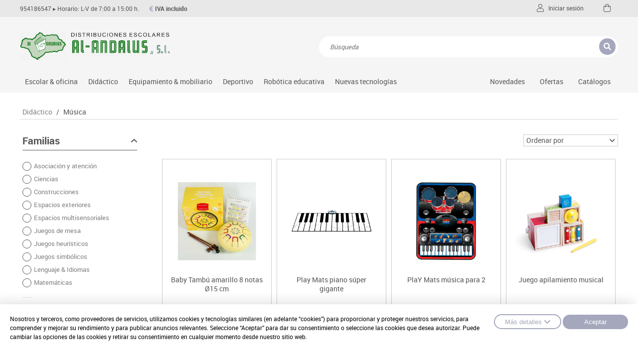

--- FILE ---
content_type: text/html; charset=UTF-8
request_url: https://www.alandaluseducacional.com/musica
body_size: 17043
content:

<!DOCTYPE html PUBLIC "-//W3C//DTD XHTML 1.0 Transitional//EN" "http://www.w3.org/TR/xhtml1/DTD/xhtml1-transitional.dtd">
<html xmlns="http://www.w3.org/1999/xhtml">
<head>
<meta http-equiv="Content-Type" content="text/html; charset=UTF-8" />
	<title>Música  - Material escolar, oficina y nuevas tecnologias</title>
<meta name="description" content=""/>
<meta name="keywords" content=""/>
<meta name="URL" content="https://www.alandaluseducacional.com/"/>
<meta name="author" content="G-Soft"/>
<meta name="document-class" content="Completed"/>
<meta name="document-rights" content="Copyrighted Work"/>
<meta name="Revisit" content="7 days"/>
<meta name="REVISIT-AFTER" content="7 days"/>
<meta name="robots" content="all"/>
<meta name="language" content="es"/>
<meta name="DC.Language" scheme="RFC1766" content="es"/>
<meta property="og:image" content="https://www.alandaluseducacional.com/tmp/images/BIBLIOTECA_ITEMS_151861_12MUSICA_W_200_H_200_BG_1.PNG"/>
<meta property="og:title" content=" Música - Material escolar, oficina y nuevas tecnologias"/>
<meta property="og:description" content=""/>
<meta property="og:url" content="https://www.alandaluseducacional.com/musica" />
<meta property="og:site_name" content="Material escolar, oficina y nuevas tecnologias" />
<meta name="viewport" content="width=device-width, minimum-scale=1.0, maximum-scale=3.0" />

<link type="image/png" rel="shortcut icon" href="https://www.alandaluseducacional.com/templates/PUBLIC/img/favicon.ico" />

<link rel="stylesheet" type="text/css" href="https://www.alandaluseducacional.com/templates/PUBLIC/css/fonts.css?v=2"/>
<link rel="stylesheet" type="text/css" href="https://www.alandaluseducacional.com/templates/PUBLIC/css/magnific-popup.css"/>
<link rel="stylesheet" type="text/css" href="https://www.alandaluseducacional.com/templates/PUBLIC/css/estils.css?v=1769074081"/>
<link rel="stylesheet" type="text/css" href="https://www.alandaluseducacional.com/templates/PUBLIC/css/font-awesome.min.css?v=4"/>
<link rel="stylesheet" type="text/css" href="https://www.alandaluseducacional.com/templates/PUBLIC/css/custom.css?v=1769074081"/>
<link rel="stylesheet" type="text/css" href="https://www.alandaluseducacional.com/templates/PUBLIC/css/owl.carousel.css?v=2"/>
<link href='https://fonts.googleapis.com/css?family=Titillium+Web:400,900,700italic,700,600italic,600,400italic,300italic,300,200italic,200' rel='stylesheet' type='text/css'>







<script type="text/javascript" src="https://www.alandaluseducacional.com/templates/PUBLIC//js/jquery-1.11.1.min.js"></script>
<link rel="stylesheet" type="text/css" href="https://www.alandaluseducacional.com/templates/PUBLIC/css/jquery-ui.css"/>
<script type="text/javascript" src="https://www.alandaluseducacional.com/templates/PUBLIC/js/jquery-ui-base.js"></script>
<script type="text/javascript" src="https://www.alandaluseducacional.com/templates/PUBLIC/js/valida_form.js?v=3"></script>
<script src="https://www.google.com/recaptcha/api.js?render=6Ldc4J0mAAAAAHeVIXKJo1N7qxjkQBt3fvaEPWLf"></script>
<script type="text/javascript">
	$(function(){
	if('' != '')
	{
		$.magnificPopup.open({
			items: {
				src: '<div class="white-popup"></div>',
				type: 'inline'
			}
		});	
	}
}); 
var ompli_el_camp= 'Rellene el campo';
var nom = 'Nombre';
var telefon = 'Teléfono';
var email = 'Email';
var email_incorrecto = 'Email incorrecto';
var cal_acceptar_condicions = 'Debe aceptar las condiciones antes de continuar';
var escriu_el_codi = 'Escribe el código';
var lang_eliminar_carro_recuperar = '¿Cancelar la cesta pendiente?';
var recerca_no_te_prous_caracters = '';
var lang_val_escolar_obligatori = 'Selecciona si quieres utilizar el saldo del vale escolar';

var lang_afegint_articles = 'Añadiendo artículos...';
var lang_error_inesperat_al_pujar_fitxer = 'Error inesperado al subir el fichero';
var lang_proces_completat = '¡Proceso completado!';
var lang_preparant_importacio = '';
var lang_avis_articles_obsolets = 'Tu presupuesto incluye los siguientes artículos que están desactivados u obsoletos. Si continúas con la creación del pedido, estos se eliminarán automáticamente antes de generarlo. ¿Deseas continuar?';

var http_public = "https://www.alandaluseducacional.com/templates/PUBLIC/";
var apps_url = "https://www.alandaluseducacional.com/index.php";
var	http_url = "https://www.alandaluseducacional.com/";

var idioma = 'es';
var idioma_missatge_cookies = 'es';
var avoid_carregar_recerca = false;
var recaptcha_public_key = '6Ldc4J0mAAAAAHeVIXKJo1N7qxjkQBt3fvaEPWLf';


</script>

<script type="text/javascript" src="https://www.alandaluseducacional.com/templates/PUBLIC//js/magnific-popup.js"></script>
<script type="text/javascript" src="https://www.alandaluseducacional.com/templates/PUBLIC/js/generic.js?v=1769074081>"></script>
<script type="text/javascript" src="https://www.alandaluseducacional.com/templates/PUBLIC//js/owl.carousel.min.js?v=2"></script>
<script type="text/javascript" src="https://www.alandaluseducacional.com/templates/PUBLIC//js/cycle2.js"></script>
<script type="text/javascript" src="https://www.alandaluseducacional.com/templates/PUBLIC/js/elevateZoom.js?v=2"></script>




</head>
<body class="theme_default ">


<div id="bg_sec"  onclick="tancar_recerca()"></div>


<header>
	<div id="fixed_menu" class=" ">
				<div>
			<div class="contenidor_centrat">
				<div id="botiga_menu">
					<a href="" class="botiga_menu" onclick="desplega_botiga(event,this);return false"><span></span></a>
					<div class="botiga_menu menu_mobile" style="z-index:25">

				<a href="https://www.alandaluseducacional.com/escolar-oficina-2" class="punt_50001" onClick="desplega_submenu_mobile(event,this)">Escolar & oficina<span class="icona_desplegador"></span></a>
				<div class="submenu_mobile">
												<a href="https://www.alandaluseducacional.com/archivo" class="punt_151843">Archivo</a>
												<a href="https://www.alandaluseducacional.com/complementos-oficina" class="punt_151846">Complementos oficina</a>
												<a href="https://www.alandaluseducacional.com/dibujo-tecnico-y-artistico" class="punt_151850">Dibujo técnico y artístico</a>
												<a href="https://www.alandaluseducacional.com/escritura-y-correccion" class="punt_151845">Escritura y corrección</a>
												<a href="https://www.alandaluseducacional.com/higiene" class="punt_151849">Higiene</a>
												<a href="https://www.alandaluseducacional.com/informatica" class="punt_151848">Informática</a>
												<a href="https://www.alandaluseducacional.com/manualidades" class="punt_151896">Manualidades</a>
												<a href="https://www.alandaluseducacional.com/material-escolar-2" class="punt_151851">Material escolar</a>
												<a href="https://www.alandaluseducacional.com/papel-y-manipulados" class="punt_151844">Papel y manipulados</a>
												<a href="https://www.alandaluseducacional.com/maquinas-de-oficina" class="punt_151847">Plastifica, encuaderna, destruye</a>
									</div>
				<a href="https://www.alandaluseducacional.com/didactico" class="punt_61020" onClick="desplega_submenu_mobile(event,this)">Didáctico<span class="icona_desplegador"></span></a>
				<div class="submenu_mobile">
												<a href="https://www.alandaluseducacional.com/asociacion-y-atencion" class="punt_151892">Asociación y atención</a>
												<a href="https://www.alandaluseducacional.com/ciencias" class="punt_151895">Ciencias</a>
												<a href="https://www.alandaluseducacional.com/construcciones" class="punt_151862">Construcciones</a>
												<a href="https://www.alandaluseducacional.com/espacios-exteriores" class="punt_151890">Espacios exteriores</a>
												<a href="https://www.alandaluseducacional.com/espacios-multisensoriales" class="punt_151898">Espacios multisensoriales</a>
												<a href="https://www.alandaluseducacional.com/juegos-de-mesa" class="punt_151893">Juegos de mesa</a>
												<a href="https://www.alandaluseducacional.com/juegos-heuristicos" class="punt_151900">Juegos heurísticos</a>
												<a href="https://www.alandaluseducacional.com/juegos-simbolicos" class="punt_151891">Juegos simbólicos</a>
												<a href="https://www.alandaluseducacional.com/lenguaje-idiomas" class="punt_151901">Lenguaje & Idiomas</a>
												<a href="https://www.alandaluseducacional.com/matematicas" class="punt_151902">Matemáticas</a>
												<a href="https://www.alandaluseducacional.com/medio-natural-social-y-cultural" class="punt_151903">Medio natural, social y cultural</a>
												<a href="https://www.alandaluseducacional.com/motricidad-fina" class="punt_151904">Motricidad fina</a>
												<a href="https://www.alandaluseducacional.com/musica" class="punt_151861">Música</a>
												<a href="https://www.alandaluseducacional.com/primeras-edades" class="punt_151889">Primeras edades</a>
												<a href="https://www.alandaluseducacional.com/psicomotricidad" class="punt_151894">Psicomotricidad</a>
												<a href="https://www.alandaluseducacional.com/stem" class="punt_151888">Stem</a>
												<a href="https://www.alandaluseducacional.com/tinkering" class="punt_151908">Tinkering</a>
									</div>
				<a href="https://www.alandaluseducacional.com/equipamiento-mobiliario" class="punt_151806" onClick="desplega_submenu_mobile(event,this)">Equipamiento & mobiliario<span class="icona_desplegador"></span></a>
				<div class="submenu_mobile">
												<a href="https://www.alandaluseducacional.com/aulas-entornos-naturales" class="punt_152255">Aulas entornos naturales</a>
												<a href="https://www.alandaluseducacional.com/despachos-y-oficinas" class="punt_151882">Despachos y oficinas</a>
												<a href="https://www.alandaluseducacional.com/espacios-compartidos" class="punt_151881">Espacios compartidos</a>
												<a href="https://www.alandaluseducacional.com/mesas-educacion" class="punt_151877">Mesas educación</a>
												<a href="https://www.alandaluseducacional.com/muebles-escolares" class="punt_151880">Muebles escolares</a>
												<a href="https://www.alandaluseducacional.com/percheros-baldas-y-taquillas" class="punt_151879">Percheros, baldas y taquillas</a>
												<a href="https://www.alandaluseducacional.com/pizarras-vitrinas-y-expositores" class="punt_151883">Pizarras, vitrinas y expositores</a>
												<a href="https://www.alandaluseducacional.com/sillas-bancos-y-taburetes" class="punt_151878">Sillas, bancos y taburetes</a>
									</div>
				<a href="https://www.alandaluseducacional.com/deportivo" class="punt_151805" onClick="desplega_submenu_mobile(event,this)">Deportivo<span class="icona_desplegador"></span></a>
				<div class="submenu_mobile">
												<a href="https://www.alandaluseducacional.com/atletismo" class="punt_151869">Atletismo</a>
												<a href="https://www.alandaluseducacional.com/balones-y-pelotas" class="punt_151863">Balones y pelotas</a>
												<a href="https://www.alandaluseducacional.com/beisbol" class="punt_151871">Béisbol</a>
												<a href="https://www.alandaluseducacional.com/comp-deportivos" class="punt_151866">Comp. deportivos</a>
												<a href="https://www.alandaluseducacional.com/deportes-alternativos" class="punt_151872">Deportes alternativos</a>
												<a href="https://www.alandaluseducacional.com/deportes-raqueta" class="punt_151868">Deportes raqueta</a>
												<a href="https://www.alandaluseducacional.com/entrenamiento" class="punt_151865">Entrenamiento</a>
												<a href="https://www.alandaluseducacional.com/equipamiento" class="punt_151873">Equipamiento</a>
												<a href="https://www.alandaluseducacional.com/gimnasia-ritmica" class="punt_151867">Gimnasia rítmica</a>
												<a href="https://www.alandaluseducacional.com/gimnasio" class="punt_151874">Gimnasio</a>
												<a href="https://www.alandaluseducacional.com/hockey" class="punt_151870">Hockey</a>
												<a href="https://www.alandaluseducacional.com/piscina" class="punt_151876">Piscina</a>
												<a href="https://www.alandaluseducacional.com/proteccion-deportiva" class="punt_151875">Protección deportiva</a>
												<a href="https://www.alandaluseducacional.com/psicomotricidad-2" class="punt_151864">Psicomotricidad</a>
									</div>
				<a href="https://www.alandaluseducacional.com/robotica-educativa" class="punt_143158" onClick="desplega_submenu_mobile(event,this)">Robótica educativa<span class="icona_desplegador"></span></a>
				<div class="submenu_mobile">
												<a href="https://www.alandaluseducacional.com/arduino" class="punt_151899">Arduino</a>
												<a href="https://www.alandaluseducacional.com/art2bit-jovi" class="punt_151897">Art2Bit Jovi</a>
												<a href="https://www.alandaluseducacional.com/botley" class="punt_151906">Botley</a>
												<a href="https://www.alandaluseducacional.com/code-go" class="punt_151907">Code&Go</a>
												<a href="https://www.alandaluseducacional.com/lego-education" class="punt_151886">LEGO Education</a>
												<a href="https://www.alandaluseducacional.com/vex-robotics" class="punt_151884">Vex Robotics</a>
												<a href="https://www.alandaluseducacional.com/otros-robots" class="punt_151887">Otros</a>
									</div>
				<a href="https://www.alandaluseducacional.com/nuevas-tecnologias" class="punt_50002" onClick="desplega_submenu_mobile(event,this)">Nuevas Tecnologías<span class="icona_desplegador"></span></a>
				<div class="submenu_mobile">
												<a href="https://www.alandaluseducacional.com/audio" class="punt_151860">Audio</a>
												<a href="https://www.alandaluseducacional.com/conectividad-y-señal" class="punt_151854">Conectividad y señal</a>
												<a href="https://www.alandaluseducacional.com/mobiliario-tecnologico" class="punt_151855">Mobiliario tecnológico</a>
												<a href="https://www.alandaluseducacional.com/monitores-interactivos" class="punt_151856">Monitores interactivos</a>
												<a href="https://www.alandaluseducacional.com/soportes" class="punt_151858">Soportes</a>
												<a href="https://www.alandaluseducacional.com/videoconferencia" class="punt_151853">Videoconferencia</a>
												<a href="https://www.alandaluseducacional.com/videoproyeccion" class="punt_151859">Videoproyección</a>
									</div>
			<a href="https://www.alandaluseducacional.com/novedades" class="punt_6 ">Novedades</a>
			<a href="https://www.alandaluseducacional.com/ofertas" class="punt_">Ofertas</a>
			<a href="https://www.alandaluseducacional.com/catalogos-2" class="punt_22671 ">Catálogos</a>


</div>
				</div>
				<a class="botiga_menu desplega_filtres mobile" id="desplegador_botiga" style="cursor: pointer;"><i class="fa fa-filter"></i></a>
				<div id="menu_web"></div>

										<div class="missatge">
							<a href="tel:954186547">954186547</a>&nbsp;<span>▸ Horario: L-V de 7:00 a 15:00 h.</span>
							<b class="tipus_preu"><i class="fa fa-euro-sign"></i> IVA incluido</b>
						</div>
				
				
				<div class="" id="desplegables_barra">
					
    
    
    
    
	        
    	            		            		<div class="fl" id="auth">
            			<span class="label_barra first" style="display: flex; align-items: center;" onclick="desplega_menu_client()"><i class="fal fa-user"></i>&nbsp;<span class="user_mobile">&nbsp;&nbsp;Iniciar sesión</span></span>
            			<div id="menu_client" class="login">
                			<form name="login" action="https://www.alandaluseducacional.com/index.php" method="post">
                  
                                <input type="hidden" name="action" value="p" />
                                <input type="hidden" name="p" value="PUBLIC/SHOP/auth.php" />
                                <input type="hidden" name="next_id" value="151861" />
                                <span style="margin-bottom: 2px; display:block;">Usuario:</span>
                                <input type="text" id="auth_user" name="user" />
                                <span style="margin-bottom: 2px; display:block;">Password:</span>
                                <input type="password" onkeypress="if(event.keyCode == 13){document.login.submit();}" name="passwd" />
								<a href="https://www.alandaluseducacional.com/index.php?action=pc&p=PUBLIC/SHOP/pass-recovery.php" class="link_simple">Recordar password</a>
                                <div align="center" style="margin-top: 15px"> 
                                    <span onclick="document.login.submit();" class="boto_generic nou" style="width: 100%">Enviar</span>
                                </div>
                                <div style="margin-top: 25px;text-align: center;line-height: 1;">
									<div class="icones_generiques_bg"><i class="fal fa-user"></i></div>
									<div style="color: #cecece;margin-top: 5px;">ALTA CLIENTE</div>
									<a href="https://www.alandaluseducacional.com/alta-cliente" class="link_simple" style="margin-top: 5px;display: inline-block">Regístrate</a>
								</div>
                            </form>
            			</div>
          			</div>  
    	

		
        <a href="javascript:desplega_recerca();" id="boto_desplega_recerca" class="fr label_barra first cont_cerca mobile">&nbsp;<i class="fal fa-search"></i>&nbsp;</a> 

		<div id="carro_petit" style="float:left;">
            <div style="color: #FFFFFF;" class="cart_desktop">
                <a style="text-decoration:none; padding: 0 13px;display: inline-flex;align-items:center;cursor: pointer" id="desplega_cart_small" class="first label_barra" onclick="desplegar_cart(100,false,this)">
                    					<i class="fal fa-shopping-bag"></i>
                    										
                </a>
                
                <div id="cont_cart_small" class="bg_linear" style="display: none;">
                         


                    <div id="arts_cart_small">
                        		 <table id="resum_cart_small" style="width: 100%;margin: auto; padding-top: 5px; max-height: 215px; overflow: auto; display: block;" cellpadding="0" cellspacing="0">
       
                    </table>
        						<div style="font-style: italic;font-size: 15px;text-align: center;padding: 20px 15px 25px;">El carro de la compra está vacio</a></div>

		
<script>
	$('.linees').remove();
		if(0>0) {
		$('#desplega_cart_small').append('<div class="linees">0</div>');
	}
</script>                    </div>
                </div>
            </div>
        </div>
		       	<a href="https://www.alandaluseducacional.com/cart" class="fl label_barra first cart_mbl">&nbsp;<i class="fal fa-shopping-bag"></i>&nbsp;</a>




<script>
	$(function() {
		var auth_mostrat = false;
	})

	function desplega_menu_client() {
		auth_mostrat = true;
		if(!$('#auth>span').hasClass('active'))
		{
			$('.barra_desplegat').click();
			$('#auth>span').addClass('active barra_desplegat');
			$("#menu_client").stop(true,true).slideDown(100);
			$("#auth_user").select();
		}
		else
		{
			$('#auth>span').removeClass('active barra_desplegat');
			$("#menu_client").stop(true,true).slideUp(100);
		}

		/*if($('.botiga_menu.menu_mobile').is(':visible')) {
			$('.botiga_menu').removeClass('active');
			$('.botiga_menu.menu_mobile').hide();
		}
		if($('#menu_families_esq').hasClass('active')) {
			$('#menu_families_esq').removeClass('active');
			$('body').removeClass('overflow');
		}*/
	}

	function desplega_recerca() {
		var elem = $("#boto_desplega_recerca");

		if(!elem.hasClass('active')) 
			$('.barra_desplegat').click();

		if($("#div-results").is(':visible'))
		{
			tancar_recerca();
		}

		elem.toggleClass('active barra_desplegat');
		$('#recerca').toggleClass("show"); 

		$("#camp-recerca").focus(); 

		if($('.botiga_menu.menu_mobile').is(':visible')) {
			$('.botiga_menu').removeClass('active');
			$('.botiga_menu.menu_mobile').hide();
		}
		if($('#menu_families_esq').hasClass('active')) {
			$('#menu_families_esq').removeClass('active');
			$('body').removeClass('overflow');
		}
	}

	function desplega_idiomes() {
		
		if(!$('#idiomes > li').find(".label_barra").hasClass('active')) 
			$('.barra_desplegat').click();
		$('#idiomes > li').find(".bg_linear").toggleClass("active");
		$('#idiomes > li').find(".label_barra").toggleClass("barra_desplegat");

		if($('.botiga_menu.menu_mobile').is(':visible')) {
			$('.botiga_menu').removeClass('active');
			$('.botiga_menu.menu_mobile').hide();
		}
		if($('#menu_families_esq').hasClass('active')) {
			$('#menu_families_esq').removeClass('active');
			$('body').removeClass('overflow');
		}
		$('#idiomes > li').find("ul:first").stop(true,true).slideToggle(100);
	}
</script>
				</div>

									<div id="header_trabaja_con_nosotros">
						<span> 
							<a href=""></a>
							
						</span>
					</div>
							</div>
		</div>
	</div>

	<div id="barra_top" class="theme_default ">
		
		<div class="cb"></div>
		<div>
			<div class="logo_cerca">
				<div id="content_logo">
										<a href="https://www.alandaluseducacional.com/"><img src="https://www.alandaluseducacional.com/templates/PUBLIC/img/logo.png" /></a>
				</div>

				<div class="contenidor_recerca">
					<div id="recerca">
						<div class="div-recerca clear">
							<div>
								<div class="camp-recerca">
									<input type="text" id="camp-recerca" class="in_camp_recerca form_input" placeholder="Búsqueda" />
									<i class="fa fa-search" onclick="carregar_recerca();" style="cursor:pointer"></i> 
								</div>
							</div>
							<b class="titol_recerca">Resultados de la búsqueda</b>
						</div>
						<div align="right"><a class="close_recerca" href="javascript:tancar_recerca();">Cerrar&nbsp;<i class="fa fa-times"></i></a></div>
						<div id="div-results"></div>	
					</div>
					
													</div>
			</div>
			<div id="menu">
<div class="menu1">
			<div class="punt_menu_cap">
				<a href="https://www.alandaluseducacional.com/escolar-oficina-2" id="punt_50001" class="botiga_menu first punt_50001">Escolar & oficina</a>
				<div class="new_shop botiga_menu" style="z-index:1000">
									<div class="fills_areas" style="column-count:1;column-gap: 20px;">
												<a href="https://www.alandaluseducacional.com/archivo" id="punt_151843"><span>Archivo</span></a>
												<a href="https://www.alandaluseducacional.com/complementos-oficina" id="punt_151846"><span>Complementos oficina</span></a>
												<a href="https://www.alandaluseducacional.com/dibujo-tecnico-y-artistico" id="punt_151850"><span>Dibujo técnico y artístico</span></a>
												<a href="https://www.alandaluseducacional.com/escritura-y-correccion" id="punt_151845"><span>Escritura y corrección</span></a>
												<a href="https://www.alandaluseducacional.com/higiene" id="punt_151849"><span>Higiene</span></a>
												<a href="https://www.alandaluseducacional.com/informatica" id="punt_151848"><span>Informática</span></a>
												<a href="https://www.alandaluseducacional.com/manualidades" id="punt_151896"><span>Manualidades</span></a>
												<a href="https://www.alandaluseducacional.com/material-escolar-2" id="punt_151851"><span>Material escolar</span></a>
												<a href="https://www.alandaluseducacional.com/papel-y-manipulados" id="punt_151844"><span>Papel y manipulados</span></a>
												<a href="https://www.alandaluseducacional.com/maquinas-de-oficina" id="punt_151847"><span>Plastifica, encuaderna, destruye</span></a>
										</div>
				</div>
			</div>
			<div class="punt_menu_cap">
				<a href="https://www.alandaluseducacional.com/didactico" id="punt_61020" class="botiga_menu first punt_61020">Didáctico</a>
				<div class="new_shop botiga_menu" style="z-index:1000">
									<div class="fills_areas" style="column-count:2;column-gap: 20px;">
												<a href="https://www.alandaluseducacional.com/asociacion-y-atencion" id="punt_151892"><span>Asociación y atención</span></a>
												<a href="https://www.alandaluseducacional.com/ciencias" id="punt_151895"><span>Ciencias</span></a>
												<a href="https://www.alandaluseducacional.com/construcciones" id="punt_151862"><span>Construcciones</span></a>
												<a href="https://www.alandaluseducacional.com/espacios-exteriores" id="punt_151890"><span>Espacios exteriores</span></a>
												<a href="https://www.alandaluseducacional.com/espacios-multisensoriales" id="punt_151898"><span>Espacios multisensoriales</span></a>
												<a href="https://www.alandaluseducacional.com/juegos-de-mesa" id="punt_151893"><span>Juegos de mesa</span></a>
												<a href="https://www.alandaluseducacional.com/juegos-heuristicos" id="punt_151900"><span>Juegos heurísticos</span></a>
												<a href="https://www.alandaluseducacional.com/juegos-simbolicos" id="punt_151891"><span>Juegos simbólicos</span></a>
												<a href="https://www.alandaluseducacional.com/lenguaje-idiomas" id="punt_151901"><span>Lenguaje & idiomas</span></a>
												<a href="https://www.alandaluseducacional.com/matematicas" id="punt_151902"><span>Matemáticas</span></a>
												<a href="https://www.alandaluseducacional.com/medio-natural-social-y-cultural" id="punt_151903"><span>Medio natural, social y cultural</span></a>
												<a href="https://www.alandaluseducacional.com/motricidad-fina" id="punt_151904"><span>Motricidad fina</span></a>
												<a href="https://www.alandaluseducacional.com/musica" id="punt_151861"><span>Música</span></a>
												<a href="https://www.alandaluseducacional.com/primeras-edades" id="punt_151889"><span>Primeras edades</span></a>
												<a href="https://www.alandaluseducacional.com/psicomotricidad" id="punt_151894"><span>Psicomotricidad</span></a>
												<a href="https://www.alandaluseducacional.com/stem" id="punt_151888"><span>Stem</span></a>
												<a href="https://www.alandaluseducacional.com/tinkering" id="punt_151908"><span>Tinkering</span></a>
										</div>
				</div>
			</div>
			<div class="punt_menu_cap">
				<a href="https://www.alandaluseducacional.com/equipamiento-mobiliario" id="punt_151806" class="botiga_menu first punt_151806">Equipamiento & mobiliario</a>
				<div class="new_shop botiga_menu" style="z-index:1000">
									<div class="fills_areas" style="column-count:1;column-gap: 20px;">
												<a href="https://www.alandaluseducacional.com/aulas-entornos-naturales" id="punt_152255"><span>Aulas entornos naturales</span></a>
												<a href="https://www.alandaluseducacional.com/despachos-y-oficinas" id="punt_151882"><span>Despachos y oficinas</span></a>
												<a href="https://www.alandaluseducacional.com/espacios-compartidos" id="punt_151881"><span>Espacios compartidos</span></a>
												<a href="https://www.alandaluseducacional.com/mesas-educacion" id="punt_151877"><span>Mesas educación</span></a>
												<a href="https://www.alandaluseducacional.com/muebles-escolares" id="punt_151880"><span>Muebles escolares</span></a>
												<a href="https://www.alandaluseducacional.com/percheros-baldas-y-taquillas" id="punt_151879"><span>Percheros, baldas y taquillas</span></a>
												<a href="https://www.alandaluseducacional.com/pizarras-vitrinas-y-expositores" id="punt_151883"><span>Pizarras, vitrinas y expositores</span></a>
												<a href="https://www.alandaluseducacional.com/sillas-bancos-y-taburetes" id="punt_151878"><span>Sillas, bancos y taburetes</span></a>
										</div>
				</div>
			</div>
			<div class="punt_menu_cap">
				<a href="https://www.alandaluseducacional.com/deportivo" id="punt_151805" class="botiga_menu first punt_151805">Deportivo</a>
				<div class="new_shop botiga_menu" style="z-index:1000">
									<div class="fills_areas" style="column-count:2;column-gap: 20px;">
												<a href="https://www.alandaluseducacional.com/atletismo" id="punt_151869"><span>Atletismo</span></a>
												<a href="https://www.alandaluseducacional.com/balones-y-pelotas" id="punt_151863"><span>Balones y pelotas</span></a>
												<a href="https://www.alandaluseducacional.com/beisbol" id="punt_151871"><span>Béisbol</span></a>
												<a href="https://www.alandaluseducacional.com/comp-deportivos" id="punt_151866"><span>Comp. deportivos</span></a>
												<a href="https://www.alandaluseducacional.com/deportes-alternativos" id="punt_151872"><span>Deportes alternativos</span></a>
												<a href="https://www.alandaluseducacional.com/deportes-raqueta" id="punt_151868"><span>Deportes raqueta</span></a>
												<a href="https://www.alandaluseducacional.com/entrenamiento" id="punt_151865"><span>Entrenamiento</span></a>
												<a href="https://www.alandaluseducacional.com/equipamiento" id="punt_151873"><span>Equipamiento</span></a>
												<a href="https://www.alandaluseducacional.com/gimnasia-ritmica" id="punt_151867"><span>Gimnasia rítmica</span></a>
												<a href="https://www.alandaluseducacional.com/gimnasio" id="punt_151874"><span>Gimnasio</span></a>
												<a href="https://www.alandaluseducacional.com/hockey" id="punt_151870"><span>Hockey</span></a>
												<a href="https://www.alandaluseducacional.com/piscina" id="punt_151876"><span>Piscina</span></a>
												<a href="https://www.alandaluseducacional.com/proteccion-deportiva" id="punt_151875"><span>Protección deportiva</span></a>
												<a href="https://www.alandaluseducacional.com/psicomotricidad-2" id="punt_151864"><span>Psicomotricidad</span></a>
										</div>
				</div>
			</div>
			<div class="punt_menu_cap">
				<a href="https://www.alandaluseducacional.com/robotica-educativa" id="punt_143158" class="botiga_menu first punt_143158">Robótica educativa</a>
				<div class="new_shop botiga_menu" style="z-index:1000">
									<div class="fills_areas" style="column-count:1;column-gap: 20px;">
												<a href="https://www.alandaluseducacional.com/arduino" id="punt_151899"><span>Arduino</span></a>
												<a href="https://www.alandaluseducacional.com/art2bit-jovi" id="punt_151897"><span>Art2bit jovi</span></a>
												<a href="https://www.alandaluseducacional.com/botley" id="punt_151906"><span>Botley</span></a>
												<a href="https://www.alandaluseducacional.com/code-go" id="punt_151907"><span>Code&go</span></a>
												<a href="https://www.alandaluseducacional.com/lego-education" id="punt_151886"><span>Lego education</span></a>
												<a href="https://www.alandaluseducacional.com/vex-robotics" id="punt_151884"><span>Vex robotics</span></a>
												<a href="https://www.alandaluseducacional.com/otros-robots" id="punt_151887"><span>Otros</span></a>
										</div>
				</div>
			</div>
			<div class="punt_menu_cap">
				<a href="https://www.alandaluseducacional.com/nuevas-tecnologias" id="punt_50002" class="botiga_menu first punt_50002">Nuevas tecnologías</a>
				<div class="new_shop botiga_menu" style="z-index:1000">
									<div class="fills_areas" style="column-count:1;column-gap: 20px;">
												<a href="https://www.alandaluseducacional.com/audio" id="punt_151860"><span>Audio</span></a>
												<a href="https://www.alandaluseducacional.com/conectividad-y-señal" id="punt_151854"><span>Conectividad y señal</span></a>
												<a href="https://www.alandaluseducacional.com/mobiliario-tecnologico" id="punt_151855"><span>Mobiliario tecnológico</span></a>
												<a href="https://www.alandaluseducacional.com/monitores-interactivos" id="punt_151856"><span>Monitores interactivos</span></a>
												<a href="https://www.alandaluseducacional.com/soportes" id="punt_151858"><span>Soportes</span></a>
												<a href="https://www.alandaluseducacional.com/videoconferencia" id="punt_151853"><span>Videoconferencia</span></a>
												<a href="https://www.alandaluseducacional.com/videoproyeccion" id="punt_151859"><span>Videoproyección</span></a>
										</div>
				</div>
			</div>
			
			
			
			

</div>

<div class="menu2"><a href="https://www.alandaluseducacional.com/novedades" id="punt_6" class="punt_6 punt_menu_cap" >Novedades</a><a href="https://www.alandaluseducacional.com/ofertas" id="punt_"3" class="no_desplegador botiga_menu punt_menu_cap"><p style="display: inline-block;vertical-align:middle;margin:0">Ofertas</p></a><a href="https://www.alandaluseducacional.com/catalogos-2" id="punt_22671" class="punt_22671 punt_menu_cap" >Catálogos</a></div>

</div>
		</div> 
		
	</div>
</header>


<div id="content">

	<script>
		//document.location="#arees";
		$(window).on("load", function() {
			//$('input:checkbox').prop('checked', false);
			$('input.active').prop('checked', true);
		})
	  </script>
	
	
	
	
	<div class="contenidor_centrat" id="llistat_articles">
		
		
<div id="ruta_html" style="margin-bottom:30px;">
	                        <a href="https://www.alandaluseducacional.com/didactico">Didáctico</a> / 
        <a href="https://www.alandaluseducacional.com/musica" style="color:#555">Música</a>
</div>
		<div id="columna_esq" class="fl">
							<div id="menu_botiga">
										<div id="menu_families_esq">
														<div id="filtres_area">
			<h3 class="titol_filtre active" onclick="toggle('.filtres_area',this)"><span>Familias</span></h3>
			<div class="filtres_area">
				<div class="column">
										<div >
							<a href="https://www.alandaluseducacional.com/asociacion-y-atencion" >
								<input type="checkbox" class="chk_custom"  />
								<div class="label_box">
									<label>
										<span>Asociación y atención</span>
									</label>
								</div>
							</a>	
						</div>
										<div >
							<a href="https://www.alandaluseducacional.com/ciencias" >
								<input type="checkbox" class="chk_custom"  />
								<div class="label_box">
									<label>
										<span>Ciencias</span>
									</label>
								</div>
							</a>	
						</div>
										<div >
							<a href="https://www.alandaluseducacional.com/construcciones" >
								<input type="checkbox" class="chk_custom"  />
								<div class="label_box">
									<label>
										<span>Construcciones</span>
									</label>
								</div>
							</a>	
						</div>
										<div >
							<a href="https://www.alandaluseducacional.com/espacios-exteriores" >
								<input type="checkbox" class="chk_custom"  />
								<div class="label_box">
									<label>
										<span>Espacios exteriores</span>
									</label>
								</div>
							</a>	
						</div>
										<div >
							<a href="https://www.alandaluseducacional.com/espacios-multisensoriales" >
								<input type="checkbox" class="chk_custom"  />
								<div class="label_box">
									<label>
										<span>Espacios multisensoriales</span>
									</label>
								</div>
							</a>	
						</div>
										<div >
							<a href="https://www.alandaluseducacional.com/juegos-de-mesa" >
								<input type="checkbox" class="chk_custom"  />
								<div class="label_box">
									<label>
										<span>Juegos de mesa</span>
									</label>
								</div>
							</a>	
						</div>
										<div >
							<a href="https://www.alandaluseducacional.com/juegos-heuristicos" >
								<input type="checkbox" class="chk_custom"  />
								<div class="label_box">
									<label>
										<span>Juegos heurísticos</span>
									</label>
								</div>
							</a>	
						</div>
										<div >
							<a href="https://www.alandaluseducacional.com/juegos-simbolicos" >
								<input type="checkbox" class="chk_custom"  />
								<div class="label_box">
									<label>
										<span>Juegos simbólicos</span>
									</label>
								</div>
							</a>	
						</div>
										<div >
							<a href="https://www.alandaluseducacional.com/lenguaje-idiomas" >
								<input type="checkbox" class="chk_custom"  />
								<div class="label_box">
									<label>
										<span>Lenguaje & Idiomas</span>
									</label>
								</div>
							</a>	
						</div>
										<div >
							<a href="https://www.alandaluseducacional.com/matematicas" >
								<input type="checkbox" class="chk_custom"  />
								<div class="label_box">
									<label>
										<span>Matemáticas</span>
									</label>
								</div>
							</a>	
						</div>
										<div class="ver_mas_blocs ver_mas_blocs_areas">
							<a href="https://www.alandaluseducacional.com/medio-natural-social-y-cultural" >
								<input type="checkbox" class="chk_custom"  />
								<div class="label_box">
									<label>
										<span>Medio natural, social y cultural</span>
									</label>
								</div>
							</a>	
						</div>
										<div class="ver_mas_blocs ver_mas_blocs_areas">
							<a href="https://www.alandaluseducacional.com/motricidad-fina" >
								<input type="checkbox" class="chk_custom"  />
								<div class="label_box">
									<label>
										<span>Motricidad fina</span>
									</label>
								</div>
							</a>	
						</div>
										<div class="ver_mas_blocs ver_mas_blocs_areas">
							<a href="https://www.alandaluseducacional.com/musica" class="active">
								<input type="checkbox" class="chk_custom" checked />
								<div class="label_box">
									<label>
										<span>Música</span>
									</label>
								</div>
							</a>	
						</div>
										<div class="ver_mas_blocs ver_mas_blocs_areas">
							<a href="https://www.alandaluseducacional.com/primeras-edades" >
								<input type="checkbox" class="chk_custom"  />
								<div class="label_box">
									<label>
										<span>Primeras edades</span>
									</label>
								</div>
							</a>	
						</div>
										<div class="ver_mas_blocs ver_mas_blocs_areas">
							<a href="https://www.alandaluseducacional.com/psicomotricidad" >
								<input type="checkbox" class="chk_custom"  />
								<div class="label_box">
									<label>
										<span>Psicomotricidad</span>
									</label>
								</div>
							</a>	
						</div>
										<div class="ver_mas_blocs ver_mas_blocs_areas">
							<a href="https://www.alandaluseducacional.com/stem" >
								<input type="checkbox" class="chk_custom"  />
								<div class="label_box">
									<label>
										<span>Stem</span>
									</label>
								</div>
							</a>	
						</div>
										<div class="ver_mas_blocs ver_mas_blocs_areas">
							<a href="https://www.alandaluseducacional.com/tinkering" >
								<input type="checkbox" class="chk_custom"  />
								<div class="label_box">
									<label>
										<span>Tinkering</span>
									</label>
								</div>
							</a>	
						</div>
				<div class="botons_mas_menos" onclick="toggle_see_more(this,'.ver_mas_blocs_areas')">
										<p class="ver_mas_boto">Ver más</p>
										<p class="ver_menos_boto">Ver menos</p>
									</div>				</div>
			</div>
		</div>
		<h3 class="titol_filtre" onclick="toggle('.filtres_familia',this)"><span>Categorías</span></h3>
        <form name="form_families" id="form_families" onsubmit="return false;">
        	<div id="cont_height" class="filtres_familia">
                <div class="column">
                                                    <div >
									<input class="chk_custom check_punt check_fam_item grup_fill_0" type="checkbox" name="fam[601]" id="punt_152534" value="601"  onchange="check_menu('152534','0')" />
									<div class="label_box">
										<label for="punt_152534">
											<span>Alfombras musicales</span>
										</label>
									</div>
                                </div>
								                                <div >
									<input class="chk_custom check_punt check_fam_item grup_fill_0" type="checkbox" name="fam[598]" id="punt_152531" value="598"  onchange="check_menu('152531','0')" />
									<div class="label_box">
										<label for="punt_152531">
											<span>Cuadernos música</span>
										</label>
									</div>
                                </div>
								                                <div >
									<input class="chk_custom check_punt check_fam_item grup_fill_0" type="checkbox" name="fam[599]" id="punt_152532" value="599"  onchange="check_menu('152532','0')" />
									<div class="label_box">
										<label for="punt_152532">
											<span>Cuerda</span>
										</label>
									</div>
                                </div>
								                                    <div >
              
                                		<input class="chk_custom check_grup" type="checkbox" name="fam[152437]" id="grup_152437"  value="152437"  onchange="check_families('152437')" />
                                        <div class="label_box opcions_multiples">
                                            <label for="grup_152437" >
                                                <span>Instrumentos</span>
                                            </label>
                                        </div>
                                        <div class="grup_fills" id="grup_fills_152437" style="margin-left:10px; display:none" >
                                                                   <div >
									<input class="chk_custom check_punt check_grup_item grup_fill_152437" type="checkbox" name="fam[513]" id="punt_152437" value="513"  onchange="check_menu('152437','152437')" />
									<div class="label_box">
										<label for="punt_152437">
											<span> infantiles</span>
										</label>
									</div>
                                </div>
								                                <div >
									<input class="chk_custom check_punt check_grup_item grup_fill_152437" type="checkbox" name="fam[600]" id="punt_152533" value="600"  onchange="check_menu('152533','152437')" />
									<div class="label_box">
										<label for="punt_152533">
											<span> viento</span>
										</label>
									</div>
                                </div>
								</div></div>                                <div >
									<input class="chk_custom check_punt check_fam_item grup_fill_0" type="checkbox" name="fam[602]" id="punt_152535" value="602"  onchange="check_menu('152535','0')" />
									<div class="label_box">
										<label for="punt_152535">
											<span>Percusión</span>
										</label>
									</div>
                                </div>
								                                <div >
									<input class="chk_custom check_punt check_fam_item grup_fill_0" type="checkbox" name="fam[603]" id="punt_152536" value="603"  onchange="check_menu('152536','0')" />
									<div class="label_box">
										<label for="punt_152536">
											<span>Recursos música</span>
										</label>
									</div>
                                </div>
								                                <div >
									<input class="chk_custom check_punt check_fam_item grup_fill_0" type="checkbox" name="fam[604]" id="punt_152537" value="604"  onchange="check_menu('152537','0')" />
									<div class="label_box">
										<label for="punt_152537">
											<span>Tubos boomwhacker</span>
										</label>
									</div>
                                </div>
								                </div>
                
           	</div>
                        <input type="hidden" name="id_area" value="19"  />
            <div id="destacats">
			
					
				
						<!--<div class="label_box label_box_filters" style="display: none;"><a href="#filters" class="filter-popup"><i class="fa fa-filter" aria-hidden="true"></i><span>Más filtros</span></a></div>-->
						
						<input class="chk_custom" type="checkbox" name="destacats" id="dest_1" value="novetat"  onchange="filtra_llistat_ajax(0)" />
						<div class="label_box"><label for="dest_1" class="image1"><span>Novedades</span></label></div>
						
						<!--<input class="chk_custom image2" type="checkbox" name="promocions" id="dest_2" value="promo" onchange="result_families(0)"/>
						<div class="label_box"><label for="dest_2" class="image2">PROMOCIONES</label></div>-->
						
						<input class="chk_custom" type="checkbox" name="destacats" id="dest_3" value="destacat" onchange="filtra_llistat_ajax(0)"/>
						<div class="label_box"><label for="dest_3" class="image3"><span>DESTACADOS</span></label></div>
						
						<input class="chk_custom" type="checkbox" name="destacats" id="dest_4" value="outlet" onchange="filtra_llistat_ajax(0)"/>
						<div class="label_box"><label for="dest_4" class="image4"><span>OFERTAS</span></label></div>
						
												
				   
								 </div>
			
      	</form>
        <div id="filters">
			<div class="remove_filtres" onclick="toggle_filtres()"></div>
			<div class="remove_filtres_times" onclick="toggle_filtres()"><i class="fal fa-times"></i></div>
            <div class="content">
	<script>
		$(function() {
								$('.filter-popup .fa').removeClass('active');
					})
	</script>
	<form name="form_filtres_caracs" id="form_filtres_caracs" onsubmit="return false;">
        <div class="no_mobile">
            <div style="text-align: center;margin-bottom: 55px"><b>Filtros</b></div>
            <div style="margin-bottom: 20px">FILTRAR POR</div>
        </div>
        <ul id="filtres">
        	<script>sliders =new Array();</script>
            <!--<li class="titol_filtre"><b>FILTROS APLICABLES</b></li>-->
                
                
                                
        
        </ul>
    </form>
    
    <div class="boto">
        <a onclick="remove_filtres()" class="mobile remove_filtres_opts">Borrar filtros</a>
        <a onclick="filtra_llistat_ajax(0);toggle_filtres()" class="boto_generic nou">Ver resultados</a>
    </div>

    <div class="mobile">


<div class="seccions_auxiliars">
		<div id="xarxes_socials">
	<h6 class="titol_seccio"><img src="https://www.alandaluseducacional.com/templates/PUBLIC/img/siguenos_es.png" /></h6>
    <div>
                        <a href="https://www.youtube.com/channel/UC-x_i_DM5_JEglNz5j7bccw" target="_blank"><img src="https://www.alandaluseducacional.com/tmp/images/BIBLIOTECA_ITEMS_61017_YOUT25_W_45.PNG" /></a>
            </div>
</div>
</div></div>
        
        
        
	</div>
        </div>
        
        
        
        


					</div>
				</div>
						<div class="no_mobile">


<div class="seccions_auxiliars">
		<div id="xarxes_socials">
	<h6 class="titol_seccio"><img src="https://www.alandaluseducacional.com/templates/PUBLIC/img/siguenos_es.png" /></h6>
    <div>
                        <a href="https://www.youtube.com/channel/UC-x_i_DM5_JEglNz5j7bccw" target="_blank"><img src="https://www.alandaluseducacional.com/tmp/images/BIBLIOTECA_ITEMS_61017_YOUT25_W_45.PNG" /></a>
            </div>
</div>
</div></div>
		</div>
		
		<div id="filtres_top" class="fr">
						<div class="fr">
				<div class="custom_select">
					<div class="current_selection" onclick="$(this).parent().find('.opts').toggle()"><span>Ordenar por</span><i class="fa fa-angle-down"></i></div>
					<div class="opts">
						<div>
							<input type="radio" id="order_none" name="order" value="" checked onchange="order_arts('Ordenar por')" />
							<label for="order_none">Ordenar por</label>
						</div>
						<div>
							<input type="radio" id="order_S" name="order" value="S"  onchange="order_arts('Más vendidos')" />
							<label for="order_S">Más vendidos</label>
						</div>
						<div>
							<input type="radio" id="order_PD" name="order" value="PD"  onchange="order_arts('Precio de + a -')"/>
							<label for="order_PD">Precio de + a -</label>
						</div>
						<div>
							<input type="radio" id="order_P" name="order" value="P"  onchange="order_arts('Precio de - a +')"/>
							<label for="order_P">Precio de - a +</label>
						</div>
						<div>
							<input type="radio" id="order_A" name="order" value="A"  onchange="order_arts('Alfabético A-Z')"/>
							<label for="order_A">Alfabético A-Z</label>
						</div>
						<div>
							<input type="radio" id="order_AD" name="order" value="AD"  onchange="order_arts('Alfabético Z-A')"/>
							<label for="order_AD">Alfabético Z-A</label>
						</div>
					</div>
									</div>
							</div>          
        </div>
		<div id="columna_dre" class="fr">
		
			<div>
				
                <div id="result_families">
				
			<div class="bloc_article_mini new_bloc_article "> 
				<div class="text_destacats_blocs">
					<div class="etiqueta" style="display: flex; flex-direction: column; align-items: flex-start;">
																							</div>
									</div>
								<a href="https://www.alandaluseducacional.com/baby-tambu-amarillo-8-notas-ø15-cm" class="open_modal" javascript style="text-decoration:none;" >
					<div class="mini1">
						
						<img class="foto_6673" src="https://www.alandaluseducacional.com/tmp/images/HTTPS___WWW.GRUPODESCOM.ES_IMATGES_MDTAMMB06Y_W_300_H_300_ADJUST_1_Q_90.PNG" />
						<div class="descripcions">
							Baby Tambú amarillo 8 notas Ø15 cm						</div>
						<div class="flex">		
							<div class="preus">
								<div>
								Precio<br><span><span>41.95&euro;</span></span>								</div>
							</div>
																<div class="mini2">
										
											<span href="https://www.alandaluseducacional.com/index.php?id=177385&no_index=true&vista_rapida=true" data-href="https://www.alandaluseducacional.com/baby-tambu-amarillo-8-notas-ø15-cm" class="ajax-popup-link trigger_popup" style="display:none"></span>
											<span class="boto_petit boto_compra boto_verd" id_grup="6673" id_subarticle="136997" id="boto_compra_"><i class="fal fa-shopping-bag"></i></span>
																		</div>
													</div>
											</div>
				</a>
			</div>
						
			<div class="bloc_article_mini new_bloc_article "> 
				<div class="text_destacats_blocs">
					<div class="etiqueta" style="display: flex; flex-direction: column; align-items: flex-start;">
																							</div>
									</div>
								<a href="https://www.alandaluseducacional.com/play-mats-piano-super-gigante" class="open_modal" javascript style="text-decoration:none;" >
					<div class="mini1">
						
						<img class="foto_6170" src="https://www.alandaluseducacional.com/tmp/images/HTTPS___WWW.GRUPODESCOM.ES_IMATGES_MDBP1920_W_300_H_300_ADJUST_1_Q_90.PNG" />
						<div class="descripcions">
							Play Mats piano súper gigante						</div>
						<div class="flex">		
							<div class="preus">
								<div>
								Precio<br><span><span>74.79&euro;</span></span>								</div>
							</div>
																<div class="mini2">
										
											<span href="https://www.alandaluseducacional.com/index.php?id=158746&no_index=true&vista_rapida=true" data-href="https://www.alandaluseducacional.com/play-mats-piano-super-gigante" class="ajax-popup-link trigger_popup" style="display:none"></span>
											<span class="boto_petit boto_compra boto_verd" id_grup="6170" id_subarticle="136429" id="boto_compra_"><i class="fal fa-shopping-bag"></i></span>
																		</div>
													</div>
											</div>
				</a>
			</div>
						
			<div class="bloc_article_mini new_bloc_article "> 
				<div class="text_destacats_blocs">
					<div class="etiqueta" style="display: flex; flex-direction: column; align-items: flex-start;">
																							</div>
									</div>
								<a href="https://www.alandaluseducacional.com/play-mats-musica-para-2" class="open_modal" javascript style="text-decoration:none;" >
					<div class="mini1">
						
						<img class="foto_6171" src="https://www.alandaluseducacional.com/tmp/images/HTTPS___WWW.GRUPODESCOM.ES_IMATGES_MDBP1911_W_300_H_300_ADJUST_1_Q_90.PNG" />
						<div class="descripcions">
							PlaY Mats música para 2						</div>
						<div class="flex">		
							<div class="preus">
								<div>
								Precio<br><span><span>37.44&euro;</span></span>								</div>
							</div>
																<div class="mini2">
										
											<span href="https://www.alandaluseducacional.com/index.php?id=158747&no_index=true&vista_rapida=true" data-href="https://www.alandaluseducacional.com/play-mats-musica-para-2" class="ajax-popup-link trigger_popup" style="display:none"></span>
											<span class="boto_petit boto_compra boto_verd" id_grup="6171" id_subarticle="136430" id="boto_compra_"><i class="fal fa-shopping-bag"></i></span>
																		</div>
													</div>
											</div>
				</a>
			</div>
						
			<div class="bloc_article_mini new_bloc_article "> 
				<div class="text_destacats_blocs">
					<div class="etiqueta" style="display: flex; flex-direction: column; align-items: flex-start;">
																							</div>
									</div>
								<a href="https://www.alandaluseducacional.com/juego-apilamiento-musical" class="open_modal" javascript style="text-decoration:none;" >
					<div class="mini1">
						
						<img class="foto_6172" src="https://www.alandaluseducacional.com/tmp/images/HTTPS___WWW.GRUPODESCOM.ES_IMATGES_MDTALE0336_W_300_H_300_ADJUST_1_Q_90.PNG" />
						<div class="descripcions">
							Juego apilamiento musical						</div>
						<div class="flex">		
							<div class="preus">
								<div>
								Precio<br><span><span>30.78&euro;</span></span>								</div>
							</div>
																<div class="mini2">
										
											<span href="https://www.alandaluseducacional.com/index.php?id=158748&no_index=true&vista_rapida=true" data-href="https://www.alandaluseducacional.com/juego-apilamiento-musical" class="ajax-popup-link trigger_popup" style="display:none"></span>
											<span class="boto_petit boto_compra boto_verd" id_grup="6172" id_subarticle="136431" id="boto_compra_"><i class="fal fa-shopping-bag"></i></span>
																		</div>
													</div>
											</div>
				</a>
			</div>
						
			<div class="bloc_article_mini new_bloc_article "> 
				<div class="text_destacats_blocs">
					<div class="etiqueta" style="display: flex; flex-direction: column; align-items: flex-start;">
																							</div>
									</div>
								<a href="https://www.alandaluseducacional.com/ukelele-iwood" class="open_modal" javascript style="text-decoration:none;" >
					<div class="mini1">
						
						<img class="foto_6173" src="https://www.alandaluseducacional.com/tmp/images/HTTPS___WWW.GRUPODESCOM.ES_IMATGES_MDBP17011_W_300_H_300_ADJUST_1_Q_90.PNG" />
						<div class="descripcions">
							Ukelele Iwood						</div>
						<div class="flex">		
							<div class="preus">
								<div>
								Precio<br><span><span>51.76&euro;</span></span>								</div>
							</div>
																<div class="mini2">
										
											<span href="https://www.alandaluseducacional.com/index.php?id=158749&no_index=true&vista_rapida=true" data-href="https://www.alandaluseducacional.com/ukelele-iwood" class="ajax-popup-link trigger_popup" style="display:none"></span>
											<span class="boto_petit boto_compra boto_verd" id_grup="6173" id_subarticle="136432" id="boto_compra_"><i class="fal fa-shopping-bag"></i></span>
																		</div>
													</div>
											</div>
				</a>
			</div>
						
			<div class="bloc_article_mini new_bloc_article "> 
				<div class="text_destacats_blocs">
					<div class="etiqueta" style="display: flex; flex-direction: column; align-items: flex-start;">
																							</div>
									</div>
								<a href="https://www.alandaluseducacional.com/tambor-madera" class="open_modal" javascript style="text-decoration:none;" >
					<div class="mini1">
						
						<img class="foto_6174" src="https://www.alandaluseducacional.com/tmp/images/HTTPS___WWW.GRUPODESCOM.ES_IMATGES_MDOT580159_W_300_H_300_ADJUST_1_Q_90.PNG" />
						<div class="descripcions">
							Tambor madera						</div>
						<div class="flex">		
							<div class="preus">
								<div>
								Precio<br><span><span>22.87&euro;</span></span>								</div>
							</div>
																<div class="mini2">
										
											<span href="https://www.alandaluseducacional.com/index.php?id=158750&no_index=true&vista_rapida=true" data-href="https://www.alandaluseducacional.com/tambor-madera" class="ajax-popup-link trigger_popup" style="display:none"></span>
											<span class="boto_petit boto_compra boto_verd" id_grup="6174" id_subarticle="136433" id="boto_compra_"><i class="fal fa-shopping-bag"></i></span>
																		</div>
													</div>
											</div>
				</a>
			</div>
						
			<div class="bloc_article_mini new_bloc_article "> 
				<div class="text_destacats_blocs">
					<div class="etiqueta" style="display: flex; flex-direction: column; align-items: flex-start;">
																							</div>
									</div>
								<a href="https://www.alandaluseducacional.com/tambu-20-cm-11-notas-turquesa" class="open_modal" javascript style="text-decoration:none;" >
					<div class="mini1">
						
						<img class="foto_6175" src="https://www.alandaluseducacional.com/tmp/images/HTTPS___WWW.GRUPODESCOM.ES_IMATGES_MDTAMMB08T_W_300_H_300_ADJUST_1_Q_90.PNG" />
						<div class="descripcions">
							Tambú turquesa 11 notas Ø20,5 cm						</div>
						<div class="flex">		
							<div class="preus">
								<div>
								Precio<br><span><span>73.45&euro;</span></span>								</div>
							</div>
																<div class="mini2">
										
											<span href="https://www.alandaluseducacional.com/index.php?id=158751&no_index=true&vista_rapida=true" data-href="https://www.alandaluseducacional.com/tambu-20-cm-11-notas-turquesa" class="ajax-popup-link trigger_popup" style="display:none"></span>
											<span class="boto_petit boto_compra boto_verd" id_grup="6175" id_subarticle="136434" id="boto_compra_"><i class="fal fa-shopping-bag"></i></span>
																		</div>
													</div>
											</div>
				</a>
			</div>
						
			<div class="bloc_article_mini new_bloc_article "> 
				<div class="text_destacats_blocs">
					<div class="etiqueta" style="display: flex; flex-direction: column; align-items: flex-start;">
																							</div>
									</div>
								<a href="https://www.alandaluseducacional.com/yo-aprendo-a-tocar-el-piano" class="open_modal" javascript style="text-decoration:none;" >
					<div class="mini1">
						
						<img class="foto_6176" src="https://www.alandaluseducacional.com/tmp/images/HTTPS___WWW.GRUPODESCOM.ES_IMATGES_MDGO200261_W_300_H_300_ADJUST_1_Q_90.PNG" />
						<div class="descripcions">
							Yo aprendo a tocar el piano						</div>
						<div class="flex">		
							<div class="preus">
								<div>
								Precio<br><span><span>31.16&euro;</span></span>								</div>
							</div>
																<div class="mini2">
										
											<span href="https://www.alandaluseducacional.com/index.php?id=158752&no_index=true&vista_rapida=true" data-href="https://www.alandaluseducacional.com/yo-aprendo-a-tocar-el-piano" class="ajax-popup-link trigger_popup" style="display:none"></span>
											<span class="boto_petit boto_compra boto_verd" id_grup="6176" id_subarticle="136435" id="boto_compra_"><i class="fal fa-shopping-bag"></i></span>
																		</div>
													</div>
											</div>
				</a>
			</div>
						
			<div class="bloc_article_mini new_bloc_article "> 
				<div class="text_destacats_blocs">
					<div class="etiqueta" style="display: flex; flex-direction: column; align-items: flex-start;">
																							</div>
									</div>
								<a href="https://www.alandaluseducacional.com/piano-magic-touch" class="open_modal" javascript style="text-decoration:none;" >
					<div class="mini1">
						
						<img class="foto_6177" src="https://www.alandaluseducacional.com/tmp/images/HTTPS___WWW.GRUPODESCOM.ES_IMATGES_MDTALE11649_W_300_H_300_ADJUST_1_Q_90.PNG" />
						<div class="descripcions">
							Piano Magic Touch						</div>
						<div class="flex">		
							<div class="preus">
								<div>
								Precio<br><span><span>36.22&euro;</span></span>								</div>
							</div>
																<div class="mini2">
										
											<span href="https://www.alandaluseducacional.com/index.php?id=158753&no_index=true&vista_rapida=true" data-href="https://www.alandaluseducacional.com/piano-magic-touch" class="ajax-popup-link trigger_popup" style="display:none"></span>
											<span class="boto_petit boto_compra boto_verd" id_grup="6177" id_subarticle="136436" id="boto_compra_"><i class="fal fa-shopping-bag"></i></span>
																		</div>
													</div>
											</div>
				</a>
			</div>
						
			<div class="bloc_article_mini new_bloc_article "> 
				<div class="text_destacats_blocs">
					<div class="etiqueta" style="display: flex; flex-direction: column; align-items: flex-start;">
																							</div>
									</div>
								<a href="https://www.alandaluseducacional.com/pizarra-magnetica-pentagramas-notas-removibles" class="open_modal" javascript style="text-decoration:none;" >
					<div class="mini1">
						
						<img class="foto_6178" src="https://www.alandaluseducacional.com/tmp/images/HTTPS___WWW.GRUPODESCOM.ES_IMATGES_MD94120_W_300_H_300_ADJUST_1_Q_90.PNG" />
						<div class="descripcions">
							Pizarra magnética pentagramas notas removibles						</div>
						<div class="flex">		
							<div class="preus">
								<div>
								Precio<br><span><span>36.80&euro;</span></span>								</div>
							</div>
																<div class="mini2">
										
											<span href="https://www.alandaluseducacional.com/index.php?id=158754&no_index=true&vista_rapida=true" data-href="https://www.alandaluseducacional.com/pizarra-magnetica-pentagramas-notas-removibles" class="ajax-popup-link trigger_popup" style="display:none"></span>
											<span class="boto_petit boto_compra boto_verd" id_grup="6178" id_subarticle="136437" id="boto_compra_"><i class="fal fa-shopping-bag"></i></span>
																		</div>
													</div>
											</div>
				</a>
			</div>
						
			<div class="bloc_article_mini new_bloc_article "> 
				<div class="text_destacats_blocs">
					<div class="etiqueta" style="display: flex; flex-direction: column; align-items: flex-start;">
																							</div>
									</div>
								<a href="https://www.alandaluseducacional.com/flauta-hohner-9508-estuche-verde" class="open_modal" javascript style="text-decoration:none;" >
					<div class="mini1">
						
						<img class="foto_5085" src="https://www.alandaluseducacional.com/tmp/images/HTTPS___WWW.GRUPODESCOM.ES_IMATGES_96200_W_300_H_300_ADJUST_1_Q_90.PNG" />
						<div class="descripcions">
							Flauta Hohner 9508. Estuche Verde						</div>
						<div class="flex">		
							<div class="preus">
								<div>
								Precio<br><span><span>6.75&euro;</span></span>								</div>
							</div>
																<div class="mini2">
										
											<span href="https://www.alandaluseducacional.com/index.php?id=157661&no_index=true&vista_rapida=true" data-href="https://www.alandaluseducacional.com/flauta-hohner-9508-estuche-verde" class="ajax-popup-link trigger_popup" style="display:none"></span>
											<span class="boto_petit boto_compra boto_verd" id_grup="5085" id_subarticle="120548" id="boto_compra_"><i class="fal fa-shopping-bag"></i></span>
																		</div>
													</div>
											</div>
				</a>
			</div>
						
			<div class="bloc_article_mini new_bloc_article "> 
				<div class="text_destacats_blocs">
					<div class="etiqueta" style="display: flex; flex-direction: column; align-items: flex-start;">
																							</div>
									</div>
								<a href="https://www.alandaluseducacional.com/flauta-hohner-9516-desmont-estuche-naranja" class="open_modal" javascript style="text-decoration:none;" >
					<div class="mini1">
						
						<img class="foto_5086" src="https://www.alandaluseducacional.com/tmp/images/HTTPS___WWW.GRUPODESCOM.ES_IMATGES_96201_W_300_H_300_ADJUST_1_Q_90.PNG" />
						<div class="descripcions">
							Flauta Hohner 9516 desmont. Estuche Naranja						</div>
						<div class="flex">		
							<div class="preus">
								<div>
								Precio<br><span><span>15.34&euro;</span></span>								</div>
							</div>
																<div class="mini2">
										
											<span href="https://www.alandaluseducacional.com/index.php?id=157662&no_index=true&vista_rapida=true" data-href="https://www.alandaluseducacional.com/flauta-hohner-9516-desmont-estuche-naranja" class="ajax-popup-link trigger_popup" style="display:none"></span>
											<span class="boto_petit boto_compra boto_verd" id_grup="5086" id_subarticle="120549" id="boto_compra_"><i class="fal fa-shopping-bag"></i></span>
																		</div>
													</div>
											</div>
				</a>
			</div>
						
			<div class="bloc_article_mini new_bloc_article "> 
				<div class="text_destacats_blocs">
					<div class="etiqueta" style="display: flex; flex-direction: column; align-items: flex-start;">
												<p class="d_out"><span>Oferta</span></p>											</div>
									</div>
								<a href="https://www.alandaluseducacional.com/funda-flauta-transparente" class="open_modal" javascript style="text-decoration:none;" >
					<div class="mini1">
						
						<img class="foto_5087" src="https://www.alandaluseducacional.com/tmp/images/HTTPS___WWW.GRUPODESCOM.ES_IMATGES_96205_W_300_H_300_ADJUST_1_Q_90.PNG" />
						<div class="descripcions">
							Funda flauta transparente con botón						</div>
						<div class="flex">		
							<div class="preus">
								<div>
								Precio<br><span><span class="preu_anterior">1.42&euro;</span><span>1.20&euro;</span></span>								</div>
							</div>
																<div class="mini2">
										
											<span href="https://www.alandaluseducacional.com/index.php?id=157663&no_index=true&vista_rapida=true" data-href="https://www.alandaluseducacional.com/funda-flauta-transparente" class="ajax-popup-link trigger_popup" style="display:none"></span>
											<span class="boto_petit boto_compra boto_verd" id_grup="5087" id_subarticle="125588" id="boto_compra_"><i class="fal fa-shopping-bag"></i></span>
																		</div>
													</div>
											</div>
				</a>
			</div>
						
			<div class="bloc_article_mini new_bloc_article "> 
				<div class="text_destacats_blocs">
					<div class="etiqueta" style="display: flex; flex-direction: column; align-items: flex-start;">
																							</div>
									</div>
								<a href="https://www.alandaluseducacional.com/metalofono-8-laminas-indiv-8-baquetas" class="open_modal" javascript style="text-decoration:none;" >
					<div class="mini1">
						
						<img class="foto_5028" src="https://www.alandaluseducacional.com/tmp/images/HTTPS___WWW.GRUPODESCOM.ES_IMATGES_MDAL674_W_300_H_300_ADJUST_1_Q_90.PNG" />
						<div class="descripcions">
							Metalófono 8 láminas indiv. 8 baquetas						</div>
						<div class="flex">		
							<div class="preus">
								<div>
								Precio<br><span><span>44.92&euro;</span></span>								</div>
							</div>
																<div class="mini2">
										
											<span href="https://www.alandaluseducacional.com/index.php?id=157604&no_index=true&vista_rapida=true" data-href="https://www.alandaluseducacional.com/metalofono-8-laminas-indiv-8-baquetas" class="ajax-popup-link trigger_popup" style="display:none"></span>
											<span class="boto_petit boto_compra boto_verd" id_grup="5028" id_subarticle="134707" id="boto_compra_"><i class="fal fa-shopping-bag"></i></span>
																		</div>
													</div>
											</div>
				</a>
			</div>
						
			<div class="bloc_article_mini new_bloc_article "> 
				<div class="text_destacats_blocs">
					<div class="etiqueta" style="display: flex; flex-direction: column; align-items: flex-start;">
																							</div>
									</div>
								<a href="https://www.alandaluseducacional.com/güiro-con-rascador" class="open_modal" javascript style="text-decoration:none;" >
					<div class="mini1">
						
						<img class="foto_5029" src="https://www.alandaluseducacional.com/tmp/images/HTTPS___WWW.GRUPODESCOM.ES_IMATGES_MDAL715_W_300_H_300_ADJUST_1_Q_90.PNG" />
						<div class="descripcions">
							Güiro con rascador						</div>
						<div class="flex">		
							<div class="preus">
								<div>
								Precio<br><span><span>15.25&euro;</span></span>								</div>
							</div>
																<div class="mini2">
										
											<span href="https://www.alandaluseducacional.com/index.php?id=157605&no_index=true&vista_rapida=true" data-href="https://www.alandaluseducacional.com/güiro-con-rascador" class="ajax-popup-link trigger_popup" style="display:none"></span>
											<span class="boto_petit boto_compra boto_verd" id_grup="5029" id_subarticle="134708" id="boto_compra_"><i class="fal fa-shopping-bag"></i></span>
																		</div>
													</div>
											</div>
				</a>
			</div>
						
			<div class="bloc_article_mini new_bloc_article "> 
				<div class="text_destacats_blocs">
					<div class="etiqueta" style="display: flex; flex-direction: column; align-items: flex-start;">
																							</div>
									</div>
								<a href="https://www.alandaluseducacional.com/castañuelas-en-par" class="open_modal" javascript style="text-decoration:none;" >
					<div class="mini1">
						
						<img class="foto_5030" src="https://www.alandaluseducacional.com/tmp/images/HTTPS___WWW.GRUPODESCOM.ES_IMATGES_MDAL721_W_300_H_300_ADJUST_1_Q_90.PNG" />
						<div class="descripcions">
							Castañuelas en par						</div>
						<div class="flex">		
							<div class="preus">
								<div>
								Precio<br><span><span>5.18&euro;</span></span>								</div>
							</div>
																<div class="mini2">
										
											<span href="https://www.alandaluseducacional.com/index.php?id=157606&no_index=true&vista_rapida=true" data-href="https://www.alandaluseducacional.com/castañuelas-en-par" class="ajax-popup-link trigger_popup" style="display:none"></span>
											<span class="boto_petit boto_compra boto_verd" id_grup="5030" id_subarticle="134709" id="boto_compra_"><i class="fal fa-shopping-bag"></i></span>
																		</div>
													</div>
											</div>
				</a>
			</div>
						
			<div class="bloc_article_mini new_bloc_article "> 
				<div class="text_destacats_blocs">
					<div class="etiqueta" style="display: flex; flex-direction: column; align-items: flex-start;">
																							</div>
									</div>
								<a href="https://www.alandaluseducacional.com/castañuelas-con-mango" class="open_modal" javascript style="text-decoration:none;" >
					<div class="mini1">
						
						<img class="foto_5031" src="https://www.alandaluseducacional.com/tmp/images/HTTPS___WWW.GRUPODESCOM.ES_IMATGES_MDAL722_W_300_H_300_ADJUST_1_Q_90.PNG" />
						<div class="descripcions">
							Castañuelas con mango						</div>
						<div class="flex">		
							<div class="preus">
								<div>
								Precio<br><span><span>4.88&euro;</span></span>								</div>
							</div>
																<div class="mini2">
										
											<span href="https://www.alandaluseducacional.com/index.php?id=157607&no_index=true&vista_rapida=true" data-href="https://www.alandaluseducacional.com/castañuelas-con-mango" class="ajax-popup-link trigger_popup" style="display:none"></span>
											<span class="boto_petit boto_compra boto_verd" id_grup="5031" id_subarticle="134710" id="boto_compra_"><i class="fal fa-shopping-bag"></i></span>
																		</div>
													</div>
											</div>
				</a>
			</div>
						
			<div class="bloc_article_mini new_bloc_article "> 
				<div class="text_destacats_blocs">
					<div class="etiqueta" style="display: flex; flex-direction: column; align-items: flex-start;">
																							</div>
									</div>
								<a href="https://www.alandaluseducacional.com/maracas-mini-en-par" class="open_modal" javascript style="text-decoration:none;" >
					<div class="mini1">
						
						<img class="foto_5032" src="https://www.alandaluseducacional.com/tmp/images/HTTPS___WWW.GRUPODESCOM.ES_IMATGES_MDAL725_W_300_H_300_ADJUST_1_Q_90.PNG" />
						<div class="descripcions">
							Maracas mini en par						</div>
						<div class="flex">		
							<div class="preus">
								<div>
								Precio<br><span><span>7.32&euro;</span></span>								</div>
							</div>
																<div class="mini2">
										
											<span href="https://www.alandaluseducacional.com/index.php?id=157608&no_index=true&vista_rapida=true" data-href="https://www.alandaluseducacional.com/maracas-mini-en-par" class="ajax-popup-link trigger_popup" style="display:none"></span>
											<span class="boto_petit boto_compra boto_verd" id_grup="5032" id_subarticle="134711" id="boto_compra_"><i class="fal fa-shopping-bag"></i></span>
																		</div>
													</div>
											</div>
				</a>
			</div>
						
			<div class="bloc_article_mini new_bloc_article "> 
				<div class="text_destacats_blocs">
					<div class="etiqueta" style="display: flex; flex-direction: column; align-items: flex-start;">
																							</div>
									</div>
								<a href="https://www.alandaluseducacional.com/carraca-madera" class="open_modal" javascript style="text-decoration:none;" >
					<div class="mini1">
						
						<img class="foto_5033" src="https://www.alandaluseducacional.com/tmp/images/HTTPS___WWW.GRUPODESCOM.ES_IMATGES_MDAL737_W_300_H_300_ADJUST_1_Q_90.PNG" />
						<div class="descripcions">
							Carraca madera						</div>
						<div class="flex">		
							<div class="preus">
								<div>
								Precio<br><span><span>8.54&euro;</span></span>								</div>
							</div>
																<div class="mini2">
										
											<span href="https://www.alandaluseducacional.com/index.php?id=157609&no_index=true&vista_rapida=true" data-href="https://www.alandaluseducacional.com/carraca-madera" class="ajax-popup-link trigger_popup" style="display:none"></span>
											<span class="boto_petit boto_compra boto_verd" id_grup="5033" id_subarticle="134712" id="boto_compra_"><i class="fal fa-shopping-bag"></i></span>
																		</div>
													</div>
											</div>
				</a>
			</div>
						
			<div class="bloc_article_mini new_bloc_article "> 
				<div class="text_destacats_blocs">
					<div class="etiqueta" style="display: flex; flex-direction: column; align-items: flex-start;">
																							</div>
									</div>
								<a href="https://www.alandaluseducacional.com/kazoos-de-plastico" class="open_modal" javascript style="text-decoration:none;" >
					<div class="mini1">
						
						<img class="foto_5034" src="https://www.alandaluseducacional.com/tmp/images/HTTPS___WWW.GRUPODESCOM.ES_IMATGES_MDAL7514_W_300_H_300_ADJUST_1_Q_90.PNG" />
						<div class="descripcions">
							Kazoos de plástico						</div>
						<div class="flex">		
							<div class="preus">
								<div>
								Precio<br><span><span>6.70&euro;</span></span>								</div>
							</div>
																<div class="mini2">
										
											<span href="https://www.alandaluseducacional.com/index.php?id=157610&no_index=true&vista_rapida=true" data-href="https://www.alandaluseducacional.com/kazoos-de-plastico" class="ajax-popup-link trigger_popup" style="display:none"></span>
											<span class="boto_petit boto_compra boto_verd" id_grup="5034" id_subarticle="134713" id="boto_compra_"><i class="fal fa-shopping-bag"></i></span>
																		</div>
													</div>
											</div>
				</a>
			</div>
						
			<div class="bloc_article_mini new_bloc_article "> 
				<div class="text_destacats_blocs">
					<div class="etiqueta" style="display: flex; flex-direction: column; align-items: flex-start;">
																							</div>
									</div>
								<a href="https://www.alandaluseducacional.com/silbatos-brasil-de-pan" class="open_modal" javascript style="text-decoration:none;" >
					<div class="mini1">
						
						<img class="foto_5035" src="https://www.alandaluseducacional.com/tmp/images/HTTPS___WWW.GRUPODESCOM.ES_IMATGES_MDAL7634_W_300_H_300_ADJUST_1_Q_90.PNG" />
						<div class="descripcions">
							Silbatos Brasil de pan						</div>
						<div class="flex">		
							<div class="preus">
								<div>
								Precio<br><span><span>3.65&euro;</span></span>								</div>
							</div>
																<div class="mini2">
										
											<span href="https://www.alandaluseducacional.com/index.php?id=157611&no_index=true&vista_rapida=true" data-href="https://www.alandaluseducacional.com/silbatos-brasil-de-pan" class="ajax-popup-link trigger_popup" style="display:none"></span>
											<span class="boto_petit boto_compra boto_verd" id_grup="5035" id_subarticle="134714" id="boto_compra_"><i class="fal fa-shopping-bag"></i></span>
																		</div>
													</div>
											</div>
				</a>
			</div>
						
			<div class="bloc_article_mini new_bloc_article "> 
				<div class="text_destacats_blocs">
					<div class="etiqueta" style="display: flex; flex-direction: column; align-items: flex-start;">
																							</div>
									</div>
								<a href="https://www.alandaluseducacional.com/campanas-8-colores" class="open_modal" javascript style="text-decoration:none;" >
					<div class="mini1">
						
						<img class="foto_5036" src="https://www.alandaluseducacional.com/tmp/images/HTTPS___WWW.GRUPODESCOM.ES_IMATGES_MDAL925_W_300_H_300_ADJUST_1_Q_90.PNG" />
						<div class="descripcions">
							Campanas 8 colores						</div>
						<div class="flex">		
							<div class="preus">
								<div>
								Precio<br><span><span>54.07&euro;</span></span>								</div>
							</div>
																<div class="mini2">
										
											<span href="https://www.alandaluseducacional.com/index.php?id=157612&no_index=true&vista_rapida=true" data-href="https://www.alandaluseducacional.com/campanas-8-colores" class="ajax-popup-link trigger_popup" style="display:none"></span>
											<span class="boto_petit boto_compra boto_verd" id_grup="5036" id_subarticle="134715" id="boto_compra_"><i class="fal fa-shopping-bag"></i></span>
																		</div>
													</div>
											</div>
				</a>
			</div>
						
			<div class="bloc_article_mini new_bloc_article "> 
				<div class="text_destacats_blocs">
					<div class="etiqueta" style="display: flex; flex-direction: column; align-items: flex-start;">
																							</div>
									</div>
								<a href="https://www.alandaluseducacional.com/ukelele-soprano-madera" class="open_modal" javascript style="text-decoration:none;" >
					<div class="mini1">
						
						<img class="foto_5037" src="https://www.alandaluseducacional.com/tmp/images/HTTPS___WWW.GRUPODESCOM.ES_IMATGES_MDALUKN_W_300_H_300_ADJUST_1_Q_90.PNG" />
						<div class="descripcions">
							Ukelele soprano madera						</div>
						<div class="flex">		
							<div class="preus">
								<div>
								Precio<br><span><span>48.67&euro;</span></span>								</div>
							</div>
																<div class="mini2">
										
											<span href="https://www.alandaluseducacional.com/index.php?id=157613&no_index=true&vista_rapida=true" data-href="https://www.alandaluseducacional.com/ukelele-soprano-madera" class="ajax-popup-link trigger_popup" style="display:none"></span>
											<span class="boto_petit boto_compra boto_verd" id_grup="5037" id_subarticle="134716" id="boto_compra_"><i class="fal fa-shopping-bag"></i></span>
																		</div>
													</div>
											</div>
				</a>
			</div>
						
			<div class="bloc_article_mini new_bloc_article "> 
				<div class="text_destacats_blocs">
					<div class="etiqueta" style="display: flex; flex-direction: column; align-items: flex-start;">
																							</div>
									</div>
								<a href="https://www.alandaluseducacional.com/silbato-madera-iwood" class="open_modal" javascript style="text-decoration:none;" >
					<div class="mini1">
						
						<img class="foto_5040" src="https://www.alandaluseducacional.com/tmp/images/HTTPS___WWW.GRUPODESCOM.ES_IMATGES_MDBP17008_W_300_H_300_ADJUST_1_Q_90.PNG" />
						<div class="descripcions">
							Silbato madera Iwood						</div>
						<div class="flex">		
							<div class="preus">
								<div>
								Precio<br><span><span>12.45&euro;</span></span>								</div>
							</div>
																<div class="mini2">
										
											<span href="https://www.alandaluseducacional.com/index.php?id=157616&no_index=true&vista_rapida=true" data-href="https://www.alandaluseducacional.com/silbato-madera-iwood" class="ajax-popup-link trigger_popup" style="display:none"></span>
											<span class="boto_petit boto_compra boto_verd" id_grup="5040" id_subarticle="134699" id="boto_compra_"><i class="fal fa-shopping-bag"></i></span>
																		</div>
													</div>
											</div>
				</a>
			</div>
						
			<div class="bloc_article_mini new_bloc_article "> 
				<div class="text_destacats_blocs">
					<div class="etiqueta" style="display: flex; flex-direction: column; align-items: flex-start;">
												<p class="d_out"><span>Oferta</span></p>											</div>
									</div>
								<a href="https://www.alandaluseducacional.com/trompeta-madera-iwood" class="open_modal" javascript style="text-decoration:none;" >
					<div class="mini1">
						
						<img class="foto_5041" src="https://www.alandaluseducacional.com/tmp/images/HTTPS___WWW.GRUPODESCOM.ES_IMATGES_MDBP17009_W_300_H_300_ADJUST_1_Q_90.PNG" />
						<div class="descripcions">
							Trompeta madera Iwood						</div>
						<div class="flex">		
							<div class="preus">
								<div>
								Precio<br><span><span class="preu_anterior">11.74&euro;</span><span>9.97&euro;</span></span>								</div>
							</div>
																<div class="mini2">
										
											<span href="https://www.alandaluseducacional.com/index.php?id=157617&no_index=true&vista_rapida=true" data-href="https://www.alandaluseducacional.com/trompeta-madera-iwood" class="ajax-popup-link trigger_popup" style="display:none"></span>
											<span class="boto_petit boto_compra boto_verd" id_grup="5041" id_subarticle="134700" id="boto_compra_"><i class="fal fa-shopping-bag"></i></span>
																		</div>
													</div>
											</div>
				</a>
			</div>
						
			<div class="bloc_article_mini new_bloc_article "> 
				<div class="text_destacats_blocs">
					<div class="etiqueta" style="display: flex; flex-direction: column; align-items: flex-start;">
																							</div>
									</div>
								<a href="https://www.alandaluseducacional.com/play-mats-rayuelas-animales" class="open_modal" javascript style="text-decoration:none;" >
					<div class="mini1">
						
						<img class="foto_5042" src="https://www.alandaluseducacional.com/tmp/images/HTTPS___WWW.GRUPODESCOM.ES_IMATGES_MDPM1903_W_300_H_300_ADJUST_1_Q_90.PNG" />
						<div class="descripcions">
							Play Mats rayuelas animales						</div>
						<div class="flex">		
							<div class="preus">
								<div>
								Precio<br><span><span>32.46&euro;</span></span>								</div>
							</div>
																<div class="mini2">
										
											<span href="https://www.alandaluseducacional.com/index.php?id=157618&no_index=true&vista_rapida=true" data-href="https://www.alandaluseducacional.com/play-mats-rayuelas-animales" class="ajax-popup-link trigger_popup" style="display:none"></span>
											<span class="boto_petit boto_compra boto_verd" id_grup="5042" id_subarticle="134701" id="boto_compra_"><i class="fal fa-shopping-bag"></i></span>
																		</div>
													</div>
											</div>
				</a>
			</div>
						
			<div class="bloc_article_mini new_bloc_article "> 
				<div class="text_destacats_blocs">
					<div class="etiqueta" style="display: flex; flex-direction: column; align-items: flex-start;">
												<p class="d_out"><span>Oferta</span></p>											</div>
									</div>
								<a href="https://www.alandaluseducacional.com/play-mats-musica-para-2-mini" class="open_modal" javascript style="text-decoration:none;" >
					<div class="mini1">
						
						<img class="foto_5043" src="https://www.alandaluseducacional.com/tmp/images/HTTPS___WWW.GRUPODESCOM.ES_IMATGES_MDPM1929_W_300_H_300_ADJUST_1_Q_90.PNG" />
						<div class="descripcions">
							Play Mats música para 2 mini						</div>
						<div class="flex">		
							<div class="preus">
								<div>
								Precio<br><span><span class="preu_anterior">20.73&euro;</span><span>17.62&euro;</span></span>								</div>
							</div>
																<div class="mini2">
										
											<span href="https://www.alandaluseducacional.com/index.php?id=157619&no_index=true&vista_rapida=true" data-href="https://www.alandaluseducacional.com/play-mats-musica-para-2-mini" class="ajax-popup-link trigger_popup" style="display:none"></span>
											<span class="boto_petit boto_compra boto_verd" id_grup="5043" id_subarticle="134702" id="boto_compra_"><i class="fal fa-shopping-bag"></i></span>
																		</div>
													</div>
											</div>
				</a>
			</div>
						
			<div class="bloc_article_mini new_bloc_article "> 
				<div class="text_destacats_blocs">
					<div class="etiqueta" style="display: flex; flex-direction: column; align-items: flex-start;">
																							</div>
									</div>
								<a href="https://www.alandaluseducacional.com/play-mats-piano-bateria-musical" class="open_modal" javascript style="text-decoration:none;" >
					<div class="mini1">
						
						<img class="foto_5045" src="https://www.alandaluseducacional.com/tmp/images/HTTPS___WWW.GRUPODESCOM.ES_IMATGES_MDPM1943_W_300_H_300_ADJUST_1_Q_90.PNG" />
						<div class="descripcions">
							Play Mats piano batería musical						</div>
						<div class="flex">		
							<div class="preus">
								<div>
								Precio<br><span><span>37.44&euro;</span></span>								</div>
							</div>
																<div class="mini2">
										
											<span href="https://www.alandaluseducacional.com/index.php?id=157621&no_index=true&vista_rapida=true" data-href="https://www.alandaluseducacional.com/play-mats-piano-bateria-musical" class="ajax-popup-link trigger_popup" style="display:none"></span>
											<span class="boto_petit boto_compra boto_verd" id_grup="5045" id_subarticle="134704" id="boto_compra_"><i class="fal fa-shopping-bag"></i></span>
																		</div>
													</div>
											</div>
				</a>
			</div>
						
			<div class="bloc_article_mini new_bloc_article "> 
				<div class="text_destacats_blocs">
					<div class="etiqueta" style="display: flex; flex-direction: column; align-items: flex-start;">
																							</div>
									</div>
								<a href="https://www.alandaluseducacional.com/xilofono-rosa-little-dutch" class="open_modal" javascript style="text-decoration:none;" >
					<div class="mini1">
						
						<img class="foto_5046" src="https://www.alandaluseducacional.com/tmp/images/HTTPS___WWW.GRUPODESCOM.ES_IMATGES_MDTC7016_W_300_H_300_ADJUST_1_Q_90.PNG" />
						<div class="descripcions">
							Xilófono rosa Little Dutch						</div>
						<div class="flex">		
							<div class="preus">
								<div>
								Precio<br><span>Consultar</span>								</div>
							</div>
																<div class="mini2">
									
											<span href="https://www.alandaluseducacional.com/index.php?id=157622&no_index=true&vista_rapida=true" data-href="https://www.alandaluseducacional.com/xilofono-rosa-little-dutch" class="ajax-popup-link trigger_popup" style="display:none" ></span>
																		</div>
													</div>
											</div>
				</a>
			</div>
						
			<div class="bloc_article_mini new_bloc_article "> 
				<div class="text_destacats_blocs">
					<div class="etiqueta" style="display: flex; flex-direction: column; align-items: flex-start;">
																							</div>
									</div>
								<a href="https://www.alandaluseducacional.com/creador-lluvia-plantoys" class="open_modal" javascript style="text-decoration:none;" >
					<div class="mini1">
						
						<img class="foto_4139" src="https://www.alandaluseducacional.com/tmp/images/HTTPS___WWW.GRUPODESCOM.ES_IMATGES_MDTC6427_W_300_H_300_ADJUST_1_Q_90.PNG" />
						<div class="descripcions">
							Creador lluvia Plantoys						</div>
						<div class="flex">		
							<div class="preus">
								<div>
								Precio<br><span><span>16.60&euro;</span></span>								</div>
							</div>
																<div class="mini2">
										
											<span href="https://www.alandaluseducacional.com/index.php?id=156715&no_index=true&vista_rapida=true" data-href="https://www.alandaluseducacional.com/creador-lluvia-plantoys" class="ajax-popup-link trigger_popup" style="display:none"></span>
											<span class="boto_petit boto_compra boto_verd" id_grup="4139" id_subarticle="125804" id="boto_compra_"><i class="fal fa-shopping-bag"></i></span>
																		</div>
													</div>
											</div>
				</a>
			</div>
						
			<div class="bloc_article_mini new_bloc_article "> 
				<div class="text_destacats_blocs">
					<div class="etiqueta" style="display: flex; flex-direction: column; align-items: flex-start;">
																							</div>
									</div>
								<a href="https://www.alandaluseducacional.com/acordeon-plantoys" class="open_modal" javascript style="text-decoration:none;" >
					<div class="mini1">
						
						<img class="foto_4141" src="https://www.alandaluseducacional.com/tmp/images/HTTPS___WWW.GRUPODESCOM.ES_IMATGES_MDTC6401_W_300_H_300_ADJUST_1_Q_90.PNG" />
						<div class="descripcions">
							Acordeón Plantoys						</div>
						<div class="flex">		
							<div class="preus">
								<div>
								Precio<br><span><span>24.68&euro;</span></span>								</div>
							</div>
																<div class="mini2">
										
											<span href="https://www.alandaluseducacional.com/index.php?id=156717&no_index=true&vista_rapida=true" data-href="https://www.alandaluseducacional.com/acordeon-plantoys" class="ajax-popup-link trigger_popup" style="display:none"></span>
											<span class="boto_petit boto_compra boto_verd" id_grup="4141" id_subarticle="125806" id="boto_compra_"><i class="fal fa-shopping-bag"></i></span>
																		</div>
													</div>
											</div>
				</a>
			</div>
						
			<div class="bloc_article_mini new_bloc_article "> 
				<div class="text_destacats_blocs">
					<div class="etiqueta" style="display: flex; flex-direction: column; align-items: flex-start;">
																							</div>
									</div>
								<a href="https://www.alandaluseducacional.com/tambor-solido-plantoys" class="open_modal" javascript style="text-decoration:none;" >
					<div class="mini1">
						
						<img class="foto_4142" src="https://www.alandaluseducacional.com/tmp/images/HTTPS___WWW.GRUPODESCOM.ES_IMATGES_MDTC6404_W_300_H_300_ADJUST_1_Q_90.PNG" />
						<div class="descripcions">
							Tambor solido Plantoys						</div>
						<div class="flex">		
							<div class="preus">
								<div>
								Precio<br><span><span>24.68&euro;</span></span>								</div>
							</div>
																<div class="mini2">
										
											<span href="https://www.alandaluseducacional.com/index.php?id=156718&no_index=true&vista_rapida=true" data-href="https://www.alandaluseducacional.com/tambor-solido-plantoys" class="ajax-popup-link trigger_popup" style="display:none"></span>
											<span class="boto_petit boto_compra boto_verd" id_grup="4142" id_subarticle="125807" id="boto_compra_"><i class="fal fa-shopping-bag"></i></span>
																		</div>
													</div>
											</div>
				</a>
			</div>
						
			<div class="bloc_article_mini new_bloc_article "> 
				<div class="text_destacats_blocs">
					<div class="etiqueta" style="display: flex; flex-direction: column; align-items: flex-start;">
																							</div>
									</div>
								<a href="https://www.alandaluseducacional.com/boomwhacker-diatonicos-contralto" class="open_modal" javascript style="text-decoration:none;" >
					<div class="mini1">
						
						<img class="foto_4144" src="https://www.alandaluseducacional.com/tmp/images/HTTPS___WWW.GRUPODESCOM.ES_IMATGES_MDL953460_W_300_H_300_ADJUST_1_Q_90.PNG" />
						<div class="descripcions">
							Boomwhacker diatónicos contralto						</div>
						<div class="flex">		
							<div class="preus">
								<div>
								Precio<br><span><span>30.93&euro;</span></span>								</div>
							</div>
																<div class="mini2">
										
											<span href="https://www.alandaluseducacional.com/index.php?id=156720&no_index=true&vista_rapida=true" data-href="https://www.alandaluseducacional.com/boomwhacker-diatonicos-contralto" class="ajax-popup-link trigger_popup" style="display:none"></span>
											<span class="boto_petit boto_compra boto_verd" id_grup="4144" id_subarticle="125809" id="boto_compra_"><i class="fal fa-shopping-bag"></i></span>
																		</div>
													</div>
											</div>
				</a>
			</div>
						
			<div class="bloc_article_mini new_bloc_article "> 
				<div class="text_destacats_blocs">
					<div class="etiqueta" style="display: flex; flex-direction: column; align-items: flex-start;">
																							</div>
									</div>
								<a href="https://www.alandaluseducacional.com/boomwhackers-pequeños" class="open_modal" javascript style="text-decoration:none;" >
					<div class="mini1">
						
						<img class="foto_4145" src="https://www.alandaluseducacional.com/tmp/images/HTTPS___WWW.GRUPODESCOM.ES_IMATGES_MDL9571409_W_300_H_300_ADJUST_1_Q_90.PNG" />
						<div class="descripcions">
							Boomwhackers pequeños						</div>
						<div class="flex">		
							<div class="preus">
								<div>
								Precio<br><span><span>19.30&euro;</span></span>								</div>
							</div>
																<div class="mini2">
										
											<span href="https://www.alandaluseducacional.com/index.php?id=156721&no_index=true&vista_rapida=true" data-href="https://www.alandaluseducacional.com/boomwhackers-pequeños" class="ajax-popup-link trigger_popup" style="display:none"></span>
											<span class="boto_petit boto_compra boto_verd" id_grup="4145" id_subarticle="125810" id="boto_compra_"><i class="fal fa-shopping-bag"></i></span>
																		</div>
													</div>
											</div>
				</a>
			</div>
						
			<div class="bloc_article_mini new_bloc_article "> 
				<div class="text_destacats_blocs">
					<div class="etiqueta" style="display: flex; flex-direction: column; align-items: flex-start;">
																							</div>
									</div>
								<a href="https://www.alandaluseducacional.com/boomwhackers-cromatico-contratto" class="open_modal" javascript style="text-decoration:none;" >
					<div class="mini1">
						
						<img class="foto_4146" src="https://www.alandaluseducacional.com/tmp/images/HTTPS___WWW.GRUPODESCOM.ES_IMATGES_MDL953461_W_300_H_300_ADJUST_1_Q_90.PNG" />
						<div class="descripcions">
							Boomwhackers cromático contratto						</div>
						<div class="flex">		
							<div class="preus">
								<div>
								Precio<br><span><span>22.51&euro;</span></span>								</div>
							</div>
																<div class="mini2">
										
											<span href="https://www.alandaluseducacional.com/index.php?id=156722&no_index=true&vista_rapida=true" data-href="https://www.alandaluseducacional.com/boomwhackers-cromatico-contratto" class="ajax-popup-link trigger_popup" style="display:none"></span>
											<span class="boto_petit boto_compra boto_verd" id_grup="4146" id_subarticle="125811" id="boto_compra_"><i class="fal fa-shopping-bag"></i></span>
																		</div>
													</div>
											</div>
				</a>
			</div>
						
			<div class="bloc_article_mini new_bloc_article "> 
				<div class="text_destacats_blocs">
					<div class="etiqueta" style="display: flex; flex-direction: column; align-items: flex-start;">
																							</div>
									</div>
								<a href="https://www.alandaluseducacional.com/pack-28-boomwhackers" class="open_modal" javascript style="text-decoration:none;" >
					<div class="mini1">
						
						<img class="foto_4147" src="https://www.alandaluseducacional.com/tmp/images/HTTPS___WWW.GRUPODESCOM.ES_IMATGES_MDL9578034_W_300_H_300_ADJUST_1_Q_90.PNG" />
						<div class="descripcions">
							Boomwhackers. Pack de 28						</div>
						<div class="flex">		
							<div class="preus">
								<div>
								Precio<br><span><span>138.21&euro;</span></span>								</div>
							</div>
																<div class="mini2">
										
											<span href="https://www.alandaluseducacional.com/index.php?id=156723&no_index=true&vista_rapida=true" data-href="https://www.alandaluseducacional.com/pack-28-boomwhackers" class="ajax-popup-link trigger_popup" style="display:none"></span>
											<span class="boto_petit boto_compra boto_verd" id_grup="4147" id_subarticle="125812" id="boto_compra_"><i class="fal fa-shopping-bag"></i></span>
																		</div>
													</div>
											</div>
				</a>
			</div>
						
			<div class="bloc_article_mini new_bloc_article "> 
				<div class="text_destacats_blocs">
					<div class="etiqueta" style="display: flex; flex-direction: column; align-items: flex-start;">
																							</div>
									</div>
								<a href="https://www.alandaluseducacional.com/pianot" class="open_modal" javascript style="text-decoration:none;" >
					<div class="mini1">
						
						<img class="foto_4148" src="https://www.alandaluseducacional.com/tmp/images/HTTPS___WWW.GRUPODESCOM.ES_IMATGES_MDL959878_W_300_H_300_ADJUST_1_Q_90.PNG" />
						<div class="descripcions">
							Pianot						</div>
						<div class="flex">		
							<div class="preus">
								<div>
								Precio<br><span><span>42.12&euro;</span></span>								</div>
							</div>
																<div class="mini2">
										
											<span href="https://www.alandaluseducacional.com/index.php?id=156724&no_index=true&vista_rapida=true" data-href="https://www.alandaluseducacional.com/pianot" class="ajax-popup-link trigger_popup" style="display:none"></span>
											<span class="boto_petit boto_compra boto_verd" id_grup="4148" id_subarticle="125813" id="boto_compra_"><i class="fal fa-shopping-bag"></i></span>
																		</div>
													</div>
											</div>
				</a>
			</div>
						
			<div class="bloc_article_mini new_bloc_article "> 
				<div class="text_destacats_blocs">
					<div class="etiqueta" style="display: flex; flex-direction: column; align-items: flex-start;">
																							</div>
									</div>
								<a href="https://www.alandaluseducacional.com/tubo-armonico" class="open_modal" javascript style="text-decoration:none;" >
					<div class="mini1">
						
						<img class="foto_4149" src="https://www.alandaluseducacional.com/tmp/images/HTTPS___WWW.GRUPODESCOM.ES_IMATGES_MDL955474_W_300_H_300_ADJUST_1_Q_90.PNG" />
						<div class="descripcions">
							Tubo armónico						</div>
						<div class="flex">		
							<div class="preus">
								<div>
								Precio<br><span><span>6.84&euro;</span></span>								</div>
							</div>
																<div class="mini2">
										
											<span href="https://www.alandaluseducacional.com/index.php?id=156725&no_index=true&vista_rapida=true" data-href="https://www.alandaluseducacional.com/tubo-armonico" class="ajax-popup-link trigger_popup" style="display:none"></span>
											<span class="boto_petit boto_compra boto_verd" id_grup="4149" id_subarticle="125814" id="boto_compra_"><i class="fal fa-shopping-bag"></i></span>
																		</div>
													</div>
											</div>
				</a>
			</div>
						
			<div class="bloc_article_mini new_bloc_article "> 
				<div class="text_destacats_blocs">
					<div class="etiqueta" style="display: flex; flex-direction: column; align-items: flex-start;">
																							</div>
									</div>
								<a href="https://www.alandaluseducacional.com/par-crotalos" class="open_modal" javascript style="text-decoration:none;" >
					<div class="mini1">
						
						<img class="foto_4150" src="https://www.alandaluseducacional.com/tmp/images/HTTPS___WWW.GRUPODESCOM.ES_IMATGES_MDH96000_W_300_H_300_ADJUST_1_Q_90.PNG" />
						<div class="descripcions">
							Par crótalos						</div>
						<div class="flex">		
							<div class="preus">
								<div>
								Precio desde<br><span><span>5.29&euro;</span></span>								</div>
							</div>
																<div class="mini2">
																				<span href="https://www.alandaluseducacional.com/index.php?id=156726&no_index=true&vista_rapida=true" class="boto_petit boto_verd ajax-popup-link trigger_popup"><i class="fal fa-shopping-bag"></i></span>
																		</div>
													</div>
											</div>
				</a>
			</div>
						
			<div class="bloc_article_mini new_bloc_article "> 
				<div class="text_destacats_blocs">
					<div class="etiqueta" style="display: flex; flex-direction: column; align-items: flex-start;">
																							</div>
									</div>
								<a href="https://www.alandaluseducacional.com/coronas-cascabel" class="open_modal" javascript style="text-decoration:none;" >
					<div class="mini1">
						
						<img class="foto_4151" src="https://www.alandaluseducacional.com/tmp/images/HTTPS___WWW.GRUPODESCOM.ES_IMATGES_MDH96002_W_300_H_300_ADJUST_1_Q_90.PNG" />
						<div class="descripcions">
							Coronas cascabel						</div>
						<div class="flex">		
							<div class="preus">
								<div>
								Precio<br><span><span>13.60&euro;</span></span>								</div>
							</div>
																<div class="mini2">
										
											<span href="https://www.alandaluseducacional.com/index.php?id=156727&no_index=true&vista_rapida=true" data-href="https://www.alandaluseducacional.com/coronas-cascabel" class="ajax-popup-link trigger_popup" style="display:none"></span>
											<span class="boto_petit boto_compra boto_verd" id_grup="4151" id_subarticle="121461" id="boto_compra_"><i class="fal fa-shopping-bag"></i></span>
																		</div>
													</div>
											</div>
				</a>
			</div>
						
			<div class="bloc_article_mini new_bloc_article "> 
				<div class="text_destacats_blocs">
					<div class="etiqueta" style="display: flex; flex-direction: column; align-items: flex-start;">
																							</div>
									</div>
								<a href="https://www.alandaluseducacional.com/sambina-tipo-paleta" class="open_modal" javascript style="text-decoration:none;" >
					<div class="mini1">
						
						<img class="foto_4152" src="https://www.alandaluseducacional.com/tmp/images/HTTPS___WWW.GRUPODESCOM.ES_IMATGES_MDH96003_W_300_H_300_ADJUST_1_Q_90.PNG" />
						<div class="descripcions">
							Sambina tipo paleta						</div>
						<div class="flex">		
							<div class="preus">
								<div>
								Precio<br><span><span>10.67&euro;</span></span>								</div>
							</div>
																<div class="mini2">
										
											<span href="https://www.alandaluseducacional.com/index.php?id=156728&no_index=true&vista_rapida=true" data-href="https://www.alandaluseducacional.com/sambina-tipo-paleta" class="ajax-popup-link trigger_popup" style="display:none"></span>
											<span class="boto_petit boto_compra boto_verd" id_grup="4152" id_subarticle="121462" id="boto_compra_"><i class="fal fa-shopping-bag"></i></span>
																		</div>
													</div>
											</div>
				</a>
			</div>
						
			<div class="bloc_article_mini new_bloc_article "> 
				<div class="text_destacats_blocs">
					<div class="etiqueta" style="display: flex; flex-direction: column; align-items: flex-start;">
																							</div>
									</div>
								<a href="https://www.alandaluseducacional.com/caja-china-redonda" class="open_modal" javascript style="text-decoration:none;" >
					<div class="mini1">
						
						<img class="foto_4153" src="https://www.alandaluseducacional.com/tmp/images/HTTPS___WWW.GRUPODESCOM.ES_IMATGES_MDH96005_W_300_H_300_ADJUST_1_Q_90.PNG" />
						<div class="descripcions">
							Caja china redonda						</div>
						<div class="flex">		
							<div class="preus">
								<div>
								Precio<br><span><span>9.35&euro;</span></span>								</div>
							</div>
																<div class="mini2">
										
											<span href="https://www.alandaluseducacional.com/index.php?id=156729&no_index=true&vista_rapida=true" data-href="https://www.alandaluseducacional.com/caja-china-redonda" class="ajax-popup-link trigger_popup" style="display:none"></span>
											<span class="boto_petit boto_compra boto_verd" id_grup="4153" id_subarticle="121463" id="boto_compra_"><i class="fal fa-shopping-bag"></i></span>
																		</div>
													</div>
											</div>
				</a>
			</div>
						
			<div class="bloc_article_mini new_bloc_article "> 
				<div class="text_destacats_blocs">
					<div class="etiqueta" style="display: flex; flex-direction: column; align-items: flex-start;">
																							</div>
									</div>
								<a href="https://www.alandaluseducacional.com/caja-china-plana" class="open_modal" javascript style="text-decoration:none;" >
					<div class="mini1">
						
						<img class="foto_4154" src="https://www.alandaluseducacional.com/tmp/images/HTTPS___WWW.GRUPODESCOM.ES_IMATGES_MDH96006_W_300_H_300_ADJUST_1_Q_90.PNG" />
						<div class="descripcions">
							Caja china plana						</div>
						<div class="flex">		
							<div class="preus">
								<div>
								Precio<br><span><span>10.16&euro;</span></span>								</div>
							</div>
																<div class="mini2">
										
											<span href="https://www.alandaluseducacional.com/index.php?id=156730&no_index=true&vista_rapida=true" data-href="https://www.alandaluseducacional.com/caja-china-plana" class="ajax-popup-link trigger_popup" style="display:none"></span>
											<span class="boto_petit boto_compra boto_verd" id_grup="4154" id_subarticle="121464" id="boto_compra_"><i class="fal fa-shopping-bag"></i></span>
																		</div>
													</div>
											</div>
				</a>
			</div>
						
			<div class="bloc_article_mini new_bloc_article "> 
				<div class="text_destacats_blocs">
					<div class="etiqueta" style="display: flex; flex-direction: column; align-items: flex-start;">
																							</div>
									</div>
								<a href="https://www.alandaluseducacional.com/caja-china-doble" class="open_modal" javascript style="text-decoration:none;" >
					<div class="mini1">
						
						<img class="foto_4155" src="https://www.alandaluseducacional.com/tmp/images/HTTPS___WWW.GRUPODESCOM.ES_IMATGES_MDH96007_W_300_H_300_ADJUST_1_Q_90.PNG" />
						<div class="descripcions">
							Caja china doble						</div>
						<div class="flex">		
							<div class="preus">
								<div>
								Precio<br><span><span>13.42&euro;</span></span>								</div>
							</div>
																<div class="mini2">
										
											<span href="https://www.alandaluseducacional.com/index.php?id=156731&no_index=true&vista_rapida=true" data-href="https://www.alandaluseducacional.com/caja-china-doble" class="ajax-popup-link trigger_popup" style="display:none"></span>
											<span class="boto_petit boto_compra boto_verd" id_grup="4155" id_subarticle="121465" id="boto_compra_"><i class="fal fa-shopping-bag"></i></span>
																		</div>
													</div>
											</div>
				</a>
			</div>
						
			<div class="bloc_article_mini new_bloc_article "> 
				<div class="text_destacats_blocs">
					<div class="etiqueta" style="display: flex; flex-direction: column; align-items: flex-start;">
																							</div>
									</div>
								<a href="https://www.alandaluseducacional.com/par-castañuelas" class="open_modal" javascript style="text-decoration:none;" >
					<div class="mini1">
						
						<img class="foto_4156" src="https://www.alandaluseducacional.com/tmp/images/HTTPS___WWW.GRUPODESCOM.ES_IMATGES_MDH96008_W_300_H_300_ADJUST_1_Q_90.PNG" />
						<div class="descripcions">
							Par castañuelas						</div>
						<div class="flex">		
							<div class="preus">
								<div>
								Precio<br><span><span>15.85&euro;</span></span>								</div>
							</div>
																<div class="mini2">
										
											<span href="https://www.alandaluseducacional.com/index.php?id=156732&no_index=true&vista_rapida=true" data-href="https://www.alandaluseducacional.com/par-castañuelas" class="ajax-popup-link trigger_popup" style="display:none"></span>
											<span class="boto_petit boto_compra boto_verd" id_grup="4156" id_subarticle="121466" id="boto_compra_"><i class="fal fa-shopping-bag"></i></span>
																		</div>
													</div>
											</div>
				</a>
			</div>
						
			<div class="bloc_article_mini new_bloc_article "> 
				<div class="text_destacats_blocs">
					<div class="etiqueta" style="display: flex; flex-direction: column; align-items: flex-start;">
																							</div>
									</div>
								<a href="https://www.alandaluseducacional.com/par-claves" class="open_modal" javascript style="text-decoration:none;" >
					<div class="mini1">
						
						<img class="foto_4157" src="https://www.alandaluseducacional.com/tmp/images/HTTPS___WWW.GRUPODESCOM.ES_IMATGES_MDH96009_W_300_H_300_ADJUST_1_Q_90.PNG" />
						<div class="descripcions">
							Par claves						</div>
						<div class="flex">		
							<div class="preus">
								<div>
								Precio<br><span><span>11.57&euro;</span></span>								</div>
							</div>
																<div class="mini2">
										
											<span href="https://www.alandaluseducacional.com/index.php?id=156733&no_index=true&vista_rapida=true" data-href="https://www.alandaluseducacional.com/par-claves" class="ajax-popup-link trigger_popup" style="display:none"></span>
											<span class="boto_petit boto_compra boto_verd" id_grup="4157" id_subarticle="121467" id="boto_compra_"><i class="fal fa-shopping-bag"></i></span>
																		</div>
													</div>
											</div>
				</a>
			</div>
						
			<div class="bloc_article_mini new_bloc_article "> 
				<div class="text_destacats_blocs">
					<div class="etiqueta" style="display: flex; flex-direction: column; align-items: flex-start;">
																							</div>
									</div>
								<a href="https://www.alandaluseducacional.com/castañuelas-de-mango" class="open_modal" javascript style="text-decoration:none;" >
					<div class="mini1">
						
						<img class="foto_4158" src="https://www.alandaluseducacional.com/tmp/images/HTTPS___WWW.GRUPODESCOM.ES_IMATGES_MDH96010_W_300_H_300_ADJUST_1_Q_90.PNG" />
						<div class="descripcions">
							Castañuelas de mango						</div>
						<div class="flex">		
							<div class="preus">
								<div>
								Precio<br><span><span>18.60&euro;</span></span>								</div>
							</div>
																<div class="mini2">
										
											<span href="https://www.alandaluseducacional.com/index.php?id=156734&no_index=true&vista_rapida=true" data-href="https://www.alandaluseducacional.com/castañuelas-de-mango" class="ajax-popup-link trigger_popup" style="display:none"></span>
											<span class="boto_petit boto_compra boto_verd" id_grup="4158" id_subarticle="121468" id="boto_compra_"><i class="fal fa-shopping-bag"></i></span>
																		</div>
													</div>
											</div>
				</a>
			</div>
						
			<div class="bloc_article_mini new_bloc_article "> 
				<div class="text_destacats_blocs">
					<div class="etiqueta" style="display: flex; flex-direction: column; align-items: flex-start;">
																							</div>
									</div>
								<a href="https://www.alandaluseducacional.com/par-mazas-carrillon" class="open_modal" javascript style="text-decoration:none;" >
					<div class="mini1">
						
						<img class="foto_4159" src="https://www.alandaluseducacional.com/tmp/images/HTTPS___WWW.GRUPODESCOM.ES_IMATGES_MDH96011_W_300_H_300_ADJUST_1_Q_90.PNG" />
						<div class="descripcions">
							Par mazas carrillón						</div>
						<div class="flex">		
							<div class="preus">
								<div>
								Precio<br><span><span>6.20&euro;</span></span>								</div>
							</div>
																<div class="mini2">
										
											<span href="https://www.alandaluseducacional.com/index.php?id=156735&no_index=true&vista_rapida=true" data-href="https://www.alandaluseducacional.com/par-mazas-carrillon" class="ajax-popup-link trigger_popup" style="display:none"></span>
											<span class="boto_petit boto_compra boto_verd" id_grup="4159" id_subarticle="121469" id="boto_compra_"><i class="fal fa-shopping-bag"></i></span>
																		</div>
													</div>
											</div>
				</a>
			</div>
			
	
	
					
				
					
							<div class="paginacio">
																			<a href="https://www.alandaluseducacional.com/musica?next=0" class="selected" >1</a>
																			<a href="https://www.alandaluseducacional.com/musica?next=48" class="" >2</a>
																			<a href="https://www.alandaluseducacional.com/musica?next=48" class="next" ><i class="fal fa-angle-right"></i></a>
																								</div>
					</div></div></div><div style="clear:both;"></div></div>
       <div id="banners_generics" class="degradat_nou" style="padding: 25px 0px; text-align: center;margin-bottom:-30px;border-top: 1px solid #edeeed;border-bottom: 1px solid #edeeed">
	    
</div>
				</div>
				
			</div>
		  </div>
	 </div>




</div>

<div id="footer">
	<div class="contenidor_centrat">
		<div class="fl columna_footer" id="info_empresa">
			<h4 class='desplegador_seccio_foot'>DISTRIBUCIONES ESCOLARES AL-ANDALUS, S.L.</h4>				<div>
				   <div><div><i class="fa fa-caret-right" style="font-size: 18px"></i></div>Parque PISA Calle Comercio, 3 <br />41927 MAIRENA DEL ALJARAFE (SEVILLA)</div>
					<div><div><i class="fa fa-phone"></i></div>Tel: 954 186 547</div>				
												  <div><div><i class="fa fa-envelope"></i></div>Email: adm@alandaluseducacional.com</div>				</div>
		</div>
		<div class="fl columna_footer">
			<h4 class='desplegador_seccio_foot'>Empresa</h4>
			<div>					<a href="https://www.alandaluseducacional.com/productos">Productos</a>
								<a href="https://www.alandaluseducacional.com/catalogos-2">Catálogos</a>
								<a href="https://www.alandaluseducacional.com/sellos">Sellos</a>
								<a href="https://www.alandaluseducacional.com/contactar">Contactar</a>
			</div>		</div>
		 <div class="fl columna_footer" >
						<h4 class='desplegador_seccio_foot'>Información</h4>
			<div><a href="https://www.alandaluseducacional.com/es/legal/1">Aviso Legal</a><a href="https://www.alandaluseducacional.com/es/legal/3">Condiciones de compra</a><a href="https://www.alandaluseducacional.com/es/legal/4">Política de Cookies</a><a href="https://www.alandaluseducacional.com/es/legal/6">RGPD</a><a onclick="$('#msg_cookies_fbox').slideToggle('fast');return false;" style="cursor:pointer">Cambiar preferencias cookies</a></div>		</div>

		<div class="fl columna_footer" >
							<h4 class='desplegador_seccio_foot'>Sobre Nosotros</h4>
		   <div>						<a href="https://www.alandaluseducacional.com/historia-19">História</a>
		   						<a href="https://www.alandaluseducacional.com/cerca-de-ti">Cerca de ti</a>
		   						<a href="https://www.alandaluseducacional.com/proyectos">Proyectos</a>
		   						<a href="https://www.alandaluseducacional.com/grupo-descom">Grupo DESCOM</a>
		   </div>				
		</div>
				<div style="clear: both;"></div>
	</div>
	
	<div id="credits">
		<div class="contenidor_centrat">
						<div class="fp"><img src="https://www.alandaluseducacional.com/tmp/images/TEMPLATES_PUBLIC_ONESTEPCART_IMG_VISA_W_40_H_40_ADJUST_1_BG_F5F5F5.JPG" /><img src="https://www.alandaluseducacional.com/tmp/images/TEMPLATES_PUBLIC_ONESTEPCART_IMG_MASTERCARD_LOGO_W_40_H_40_ADJUST_1_BG_F5F5F5.PNG" /><img src="https://www.alandaluseducacional.com/tmp/images/TEMPLATES_PUBLIC_ONESTEPCART_IMG_TRANSFERENCIA_W_40_H_40_ADJUST_1_BG_F5F5F5.PNG" align="absmiddle" style="vertical-align: middle;"/></div>
						<div class="xarxes"><div id="xarxes_socials">
	<h6 class="titol_seccio"><img src="https://www.alandaluseducacional.com/templates/PUBLIC/img/siguenos_es.png" /></h6>
    <div>
                        <a href="https://www.youtube.com/channel/UC-x_i_DM5_JEglNz5j7bccw" target="_blank"><img src="https://www.alandaluseducacional.com/tmp/images/BIBLIOTECA_ITEMS_61017_YOUT25_W_45.PNG" /></a>
            </div>
</div>
</div>
		</div>
	</div>
    		
</div>
<div id="scroll_top">
	<img src="https://www.alandaluseducacional.com/templates/PUBLIC/img/avioneta.png" />
</div>


<style>
	#msg_cookies_fbox label { margin-bottom: 0 !important; }
	#msg_cookies_fbox td, #msg_cookies_fbox th {
		padding: 10px;
	}
	#bg_cookies {
		z-index: 999998;
		position: fixed;
		top: 0;
		left: 0;
		right: 0;
		bottom: 0;
		background-color: rgba(0, 0, 0, 0.5);
	}

	#msg_cookies_fbox {
		display: flex;
		flex-wrap: wrap;
		padding: 20px;
		background: #FFF;
		/*border-top: 2px solid #231f20;*/
		font-size: 12px;
		line-height: 1.50;
		letter-spacing: 0px;
		position: fixed;
		bottom: 0;
		left: 0;
		right: 0;
		z-index: 999999;
		box-shadow: -8px -7px 20px 0 rgb(0 0 0 / 10%);
	}

	#msg_cookies_fbox a {
		color: #231f20;
	}

	#cookies_text {
		flex: 1;
		color: #000000;
		text-align: left;
		width: 100%;
		display: flex;
		flex-wrap: wrap;
		align-items: flex-start;
	}

	#cookies_tipus {
		display: flex;
		background-color: #DEDEDE;
		align-items: center;
		width: 100%;
		margin-top: 15px;
	}

	#cookies_botons a {
		text-decoration: none;
		color: #FFFFFF;
		background-color: #e10717;
		padding: 10px 15px;
		display: inline-block;
		margin-left: 5px;
	}


	#cookies_detalls_toggle i {
		transition: transform .3s ease;
		margin-left: 5px;
	}

	#cookies_detalls_toggle.active i {
		transform: rotate(180deg);
	}

	#cookies_detalls {
		display: flex;
		margin: 10px 0px;
		border: 1px solid #f5f5f5;
		height: 250px;
		overflow: auto;
	}

	#cookies_detalls_nav {
		width: 150px;
		background-color: #DEDEDE;
	}

	#cookies_detalls_nav span {
		display: block;
		cursor: pointer;
		padding: 15px;
		border-bottom: 2px;
		user-select: none;
	}

	#cookies_detalls_desc {
		padding: 15px;
		overflow: auto;
	}

	#cookies_detalls_nav .active {
		background-color: #FFF;
	}

	#cookies_detalls_desc {
		flex: 1;
	}

	#cookies_text #text {
		display: flex;
	}

	#cookies_text #text {
		flex: 1;
	}

	#cookies_opts {
		width: 100%;
		display: none;
	}

	@media screen and (max-width: 1000px) {
		#msg_cookies_fbox {
			flex-wrap: wrap;
		}
	}

	@media screen and (max-width: 600px) {

		#msg_cookies_fbox { 
			padding: 15px;
		}
		#cookies_botons {
			display: flex;
			justify-content: center;
			width: 100%;
		}

		#cookies_botons button {
			margin: 0 2px;
		}
	}
</style>


<script>

	/*$(function() {
		ajaxpage(apps_url+'?action=p&p=PUBLIC/SECCIONS/avis_cookies.php&ajax=1',"sccok")
	})*/

	/* ====== COOKIES =======*/

	function mostrar_config_cookies() {
		$("#msg_cookies_fbox").slideDown();
	}

	function guardar_config_cookies(totes) {
		data = {};
		$('#form_tipus_cookies input[type="checkbox"]').each(function () {
			if ($(this).is(":checked") || totes) {
				var id_cookie = $(this).val();
				
				data[id_cookie] = id_cookie;
			}
		});

		if(Object.keys(data).length) {
			res = JSON.stringify(data);
			afegirCookie("validacions_cookies", res, 365);

			$("#msg_cookies_fbox").slideUp();
			$("#bg_cookies").hide();
			$.ajax({type: 'GET',
				url: apps_url+'?action=p&p=PUBLIC/SECCIONS/avis_cookies.php&ajax=1',
				success: function(response){
					$("head").append(response);
				}
			});
		}
		// location.reload();
	}


	function afegirCookie(c_name, value, exdays) {
		var exdate = new Date();
		exdate.setDate(exdate.getDate() + exdays);
		var c_value = escape(value) + ((exdays == null) ? "" : "; expires=" + exdate.toUTCString());
		document.cookie = c_name + "=" + c_value + ";path=/";
	}

	function desplega_detalls_cookies() {
		$("#cookies_opts").slideToggle("fast");
		$('#cookies_detalls_toggle').toggleClass('active');
	}

	function cookie_detalls_tipus(id_tipus) {
		$("#cookies_detalls_nav > span").removeClass('active');
		$("#cookies_detalls_desc > div").hide();
		$("#cookies_detalls_nav_" + id_tipus).addClass('active')
		$("#cookies_detalls_desc_" + id_tipus).show()
	}

	/* ====== FINAL COOKIES =======*/
</script>

<div id="msg_cookies_fbox" style="display: flex">
	<div id="cookies_text">
		<div id="text" style="margin-bottom: 15px;width: 100%;padding-right: 25px">
			<div class="cookies_text_generic">Nosotros y terceros, como proveedores de servicios, utilizamos cookies y tecnologías similares (en adelante “cookies”) para proporcionar y proteger nuestros servicios, para comprender y mejorar su rendimiento y para publicar anuncios relevantes. Seleccione “Aceptar” para dar su consentimiento o seleccione las cookies que desea autorizar. Puede cambiar las opciones de las cookies y retirar su consentimiento en cualquier momento desde nuestro sitio web.</div>
		</div>
		
		<div id="cookies_botons">
			<button type="button" id="cookies_detalls_toggle" class="boto_generic nou" onclick="desplega_detalls_cookies()">
				Más detalles <i class="fa fa-angle-down"></i>
			</button>
			<button type="button" onclick="guardar_config_cookies();" name="algunesCookies" class="algunesCookies boto_generic nou reverse" id="boto_acceptar_algunes_cookies">Aceptar</button>
		</div>
		<div id="cookies_opts">
			<div id="cookies_tipus">
				<div style="flex: 1; padding: 5px;">
					<form id="form_tipus_cookies" name="tipus_cookies">
						<b>Cookies autorizadas:</b>
												<span style="white-space:nowrap;"><input type="checkbox" id="tipus_cookie_7" value="7" name="tipus_cookie_7"
								id="tipus_cookies_7" value="7"
								style="margin:5px; vertical-align:middle;"
								checked								disabled> <label for="tipus_cookie_7"
								style="vertical-align:middle;">Obligatorias</label></span>
												<span style="white-space:nowrap;"><input type="checkbox" id="tipus_cookie_8" value="8" name="tipus_cookie_8"
								id="tipus_cookies_8" value="8"
								style="margin:5px; vertical-align:middle;"
																> <label for="tipus_cookie_8"
								style="vertical-align:middle;">Analíticas y publicitarias</label></span>
											</form>
				</div>
			</div>
			<div id="cookies_detalls">
				<div id="cookies_detalls_nav">
										<span onclick="cookie_detalls_tipus(7)" id="cookies_detalls_nav_7"
						class="active">Obligatorias</span>
										<span onclick="cookie_detalls_tipus(8)" id="cookies_detalls_nav_8"
						class="">Analíticas y publicitarias</span>
									</div>
				<div id="cookies_detalls_desc">
										<div onclick="cookie_detalls_tipus(7)" style="display: block; "
						id="cookies_detalls_desc_7">Son obligatorias, no hay posibilidad de seleccionarlas. Su prop&oacute;sito es ayudar a que un sitio web sea utilizable mediante la activaci&oacute;n de funciones b&aacute;sicas como la navegaci&oacute;n y el acceso a &aacute;reas seguras.<br />
&nbsp;
<table border="1" cellpadding="5" cellspacing="0">
	<thead>
		<tr>
			<td>
			<p><strong>Nombre de la cookie</strong></p>
			</td>
			<td>
			<p><strong>Finalidad</strong></p>
			</td>
			<td>
			<p><strong>Duraci&oacute;n</strong></p>
			</td>
			<td>
			<p><strong>Descripci&oacute;n</strong></p>
			</td>
		</tr>
		<tr>
			<td>validacions_cookies</td>
			<td>
			<p>Funcionamiento de la web</p>
			</td>
			<td>1 a&ntilde;o</td>
			<td>
			<p>Se utiliza para guardar las cookies aceptadas por el usuario</p>
			<u5:p></u5:p><u5:p> </u5:p></td>
		</tr>
		<tr>
			<td>(Aleatorio)</td>
			<td>Funcionamiento de la web</td>
			<td>Sesi&oacute;n</td>
			<td>Conserva los estados de los usuarios en todas las peticiones de la p&aacute;gina.</td>
		</tr>
	</thead>
</table>
</div>
										<div onclick="cookie_detalls_tipus(8)" style="display: none; "
						id="cookies_detalls_desc_8"><p style="text-align:justify; margin:0cm 0cm 8pt"><span style="font-size:11pt"><span style="line-height:107%"><span style="font-family:Calibri,sans-serif"><span lang="ES" style="font-size:10.5pt"><span style="line-height:107%">Las cookies de an&aacute;lisis son las utilizadas para llevar a cabo el an&aacute;lisis an&oacute;nimo del comportamiento de los usuarios de la web y que permiten medir la actividad del usuario y elaborar perfiles de navegaci&oacute;n con el fin objetivo de mejorar los sitios web.</span></span></span></span><br />
<br />
<span style="tab-stops:72.0pt"><span style="line-height:107%"><span style="font-family:Calibri,sans-serif"><span lang="ES" style="font-size:10.5pt"><span style="line-height:107%">Las cookies publicitarias permiten la gesti&oacute;n de los espacios publicitarios de la web. Adem&aacute;s, estas cookies pueden ser de publicidad personalizada y permitir as&iacute; la gesti&oacute;n de los espacios publicitarios de la web en base al comportamiento y h&aacute;bitos de navegaci&oacute;n de usuario, de donde se obtiene su perfil y permiten personalizar la publicidad que se muestra en el navegador del usuario u otros perfiles y redes sociales del usuario.</span></span></span></span></span></span></p>
&nbsp;

<table align="center" class="MsoTableGrid" style="border-collapse:collapse; border:solid windowtext 1.0pt" width="100%">
	<tbody>
		<tr style="height:32.8pt">
			<td style="border:solid windowtext 1.0pt; background:#fff2cc; width:27.16%; padding:0cm 5.4pt 0cm 5.4pt; height:32.8pt" width="27%">
			<p align="center" style="margin-bottom:0cm; text-align:center; margin:0cm 0cm 8pt"><span style="font-size:11pt"><span style="line-height:normal"><span style="font-family:Calibri,sans-serif"><b><span lang="ES" style="font-size:10.5pt">Nombre</span></b></span></span></span></p>
			</td>
			<td style="border:solid windowtext 1.0pt; background:#fff2cc; width:21.3%; border-left:none; padding:0cm 5.4pt 0cm 5.4pt; height:32.8pt" width="21%">
			<p align="center" style="margin-bottom:0cm; text-align:center; margin:0cm 0cm 8pt"><span style="font-size:11pt"><span style="line-height:normal"><span style="font-family:Calibri,sans-serif"><b><span lang="ES" style="font-size:10.5pt"><span style="color:black">Titular</span></span></b></span></span></span></p>
			</td>
			<td style="border:solid windowtext 1.0pt; background:#fff2cc; width:16.24%; border-left:none; padding:0cm 5.4pt 0cm 5.4pt; height:32.8pt" width="16%">
			<p align="center" style="margin-bottom:0cm; text-align:center; margin:0cm 0cm 8pt"><span style="font-size:11pt"><span style="line-height:normal"><span style="font-family:Calibri,sans-serif"><b><span lang="ES" style="font-size:10.5pt"><span style="color:black">Datos recabados</span></span></b></span></span></span></p>
			</td>
			<td style="border:solid windowtext 1.0pt; background:#fff2cc; width:13.88%; border-left:none; padding:0cm 5.4pt 0cm 5.4pt; height:32.8pt" width="13%">
			<p align="center" style="margin-bottom:0cm; text-align:center; margin:0cm 0cm 8pt"><span style="font-size:11pt"><span style="line-height:normal"><span style="font-family:Calibri,sans-serif"><b><span lang="ES" style="font-size:10.5pt"><span style="color:black">Finalidad</span></span></b></span></span></span></p>
			</td>
			<td style="border:solid windowtext 1.0pt; background:#fff2cc; width:21.42%; border-left:none; padding:0cm 5.4pt 0cm 5.4pt; height:32.8pt" width="21%">
			<p align="center" style="margin-bottom:0cm; text-align:center; margin:0cm 0cm 8pt"><span style="font-size:11pt"><span style="line-height:normal"><span style="font-family:Calibri,sans-serif"><b><span lang="ES" style="font-size:10.5pt"><span style="color:black">Duraci&oacute;n</span></span></b></span></span></span></p>
			</td>
		</tr>
		<tr style="height:104.4pt">
			<td style="border:solid windowtext 1.0pt; background:#ededed; width:27.16%; border-top:none; padding:0cm 5.4pt 0cm 5.4pt; height:104.4pt" width="27%">
			<p style="margin-bottom:0cm; margin:0cm 0cm 8pt"><span style="font-size:11pt"><span style="line-height:normal"><span style="font-family:Calibri,sans-serif"><b><span lang="ES" style="font-size:10.5pt"><span style="color:black">_ga</span></span></b></span></span></span></p>
			</td>
			<td style="border-bottom:solid windowtext 1.0pt; width:21.3%; border-top:none; border-left:none; border-right:solid windowtext 1.0pt; padding:0cm 5.4pt 0cm 5.4pt; height:104.4pt" width="21%">
			<p style="margin-bottom:0cm; margin:0cm 0cm 8pt"><span style="font-size:11pt"><span style="line-height:normal"><span style="font-family:Calibri,sans-serif"><span lang="ES" style="font-size:10.5pt">Cookie propia </span></span></span></span></p>
			</td>
			<td style="border-bottom:solid windowtext 1.0pt; width:16.24%; border-top:none; border-left:none; border-right:solid windowtext 1.0pt; padding:0cm 5.4pt 0cm 5.4pt; height:104.4pt" width="16%">
			<p style="margin-bottom:0cm; margin:0cm 0cm 8pt"><span style="font-size:11pt"><span style="line-height:normal"><span style="font-family:Calibri,sans-serif"><span lang="ES" style="font-size:10.5pt">Sesiones de los visitantes.</span></span></span></span></p>
			</td>
			<td style="border-bottom:solid windowtext 1.0pt; width:13.88%; border-top:none; border-left:none; border-right:solid windowtext 1.0pt; padding:0cm 5.4pt 0cm 5.4pt; height:104.4pt" width="13%">
			<p style="margin-bottom:0cm; margin:0cm 0cm 8pt"><span style="font-size:11pt"><span style="line-height:normal"><span style="font-family:Calibri,sans-serif"><span lang="ES" style="font-size:10.5pt">Anal&iacute;tica.</span></span></span></span></p>
			</td>
			<td style="border-bottom:solid windowtext 1.0pt; width:21.42%; border-top:none; border-left:none; border-right:solid windowtext 1.0pt; padding:0cm 5.4pt 0cm 5.4pt; height:104.4pt" width="21%">
			<p style="margin-bottom:0cm; margin:0cm 0cm 8pt"><span style="font-size:11pt"><span style="line-height:normal"><span style="font-family:Calibri,sans-serif"><span lang="ES" style="font-size:10.5pt">2 a&ntilde;os.</span></span></span></span></p>
			</td>
		</tr>
		<tr style="height:104.4pt">
			<td style="border:solid windowtext 1.0pt; background:#ededed; width:27.16%; border-top:none; padding:0cm 5.4pt 0cm 5.4pt; height:104.4pt" width="27%">
			<p style="margin-bottom:0cm; margin:0cm 0cm 8pt">&nbsp;</p>

			<p style="margin-bottom:0cm; margin:0cm 0cm 8pt"><span style="font-size:11pt"><span style="line-height:normal"><span style="font-family:Calibri,sans-serif"><b><span lang="ES" style="font-size:10.5pt"><span style="color:black">_gid</span></span></b></span></span></span></p>
			</td>
			<td style="border-bottom:solid windowtext 1.0pt; width:21.3%; border-top:none; border-left:none; border-right:solid windowtext 1.0pt; padding:0cm 5.4pt 0cm 5.4pt; height:104.4pt" width="21%">
			<p style="margin-bottom:0cm; margin:0cm 0cm 8pt"><span style="font-size:11pt"><span style="line-height:normal"><span style="font-family:Calibri,sans-serif"><span lang="ES" style="font-size:10.5pt">Cookie propia </span></span></span></span></p>
			</td>
			<td style="border-bottom:solid windowtext 1.0pt; width:16.24%; border-top:none; border-left:none; border-right:solid windowtext 1.0pt; padding:0cm 5.4pt 0cm 5.4pt; height:104.4pt" width="16%">
			<p style="margin-bottom:0cm; margin:0cm 0cm 8pt"><span style="font-size:11pt"><span style="line-height:normal"><span style="font-family:Calibri,sans-serif"><span lang="ES" style="font-size:10.5pt">Sesiones de los visitantes.</span></span></span></span></p>
			</td>
			<td style="border-bottom:solid windowtext 1.0pt; width:13.88%; border-top:none; border-left:none; border-right:solid windowtext 1.0pt; padding:0cm 5.4pt 0cm 5.4pt; height:104.4pt" width="13%">
			<p style="margin-bottom:0cm; margin:0cm 0cm 8pt"><span style="font-size:11pt"><span style="line-height:normal"><span style="font-family:Calibri,sans-serif"><span lang="ES" style="font-size:10.5pt">Anal&iacute;tica.</span></span></span></span></p>
			</td>
			<td style="border-bottom:solid windowtext 1.0pt; width:21.42%; border-top:none; border-left:none; border-right:solid windowtext 1.0pt; padding:0cm 5.4pt 0cm 5.4pt; height:104.4pt" width="21%">
			<p style="margin-bottom:0cm; margin:0cm 0cm 8pt"><span style="font-size:11pt"><span style="line-height:normal"><span style="font-family:Calibri,sans-serif"><span lang="ES" style="font-size:10.5pt">1 d&iacute;a.</span></span></span></span></p>
			</td>
		</tr>
		<tr style="height:104.4pt">
			<td style="border:solid windowtext 1.0pt; background:#ededed; width:27.16%; border-top:none; padding:0cm 5.4pt 0cm 5.4pt; height:104.4pt" width="27%">
			<p style="margin-bottom:0cm; margin:0cm 0cm 8pt"><span style="font-size:11pt"><span style="line-height:normal"><span style="font-family:Calibri,sans-serif"><b><span lang="ES" style="font-size:10.5pt"><span style="color:black">_gat_gtag_UA_[ID]</span></span></b></span></span></span></p>
			</td>
			<td style="border-bottom:solid windowtext 1.0pt; width:21.3%; border-top:none; border-left:none; border-right:solid windowtext 1.0pt; padding:0cm 5.4pt 0cm 5.4pt; height:104.4pt" width="21%">
			<p style="margin-bottom:0cm; margin:0cm 0cm 8pt"><span style="font-size:11pt"><span style="line-height:normal"><span style="font-family:Calibri,sans-serif"><span lang="ES" style="font-size:10.5pt">Cookie propia </span></span></span></span></p>
			</td>
			<td style="border-bottom:solid windowtext 1.0pt; width:16.24%; border-top:none; border-left:none; border-right:solid windowtext 1.0pt; padding:0cm 5.4pt 0cm 5.4pt; height:104.4pt" width="16%">
			<p style="margin-bottom:0cm; margin:0cm 0cm 8pt"><span style="font-size:11pt"><span style="line-height:normal"><span style="font-family:Calibri,sans-serif"><span lang="ES" style="font-size:10.5pt">Sesiones de los visitantes.</span></span></span></span></p>
			</td>
			<td style="border-bottom:solid windowtext 1.0pt; width:13.88%; border-top:none; border-left:none; border-right:solid windowtext 1.0pt; padding:0cm 5.4pt 0cm 5.4pt; height:104.4pt" width="13%">
			<p style="margin-bottom:0cm; margin:0cm 0cm 8pt"><span style="font-size:11pt"><span style="line-height:normal"><span style="font-family:Calibri,sans-serif"><span lang="ES" style="font-size:10.5pt">Anal&iacute;tica.</span></span></span></span></p>
			</td>
			<td style="border-bottom:solid windowtext 1.0pt; width:21.42%; border-top:none; border-left:none; border-right:solid windowtext 1.0pt; padding:0cm 5.4pt 0cm 5.4pt; height:104.4pt" width="21%">
			<p style="margin-bottom:0cm; margin:0cm 0cm 8pt"><span style="font-size:11pt"><span style="line-height:normal"><span style="font-family:Calibri,sans-serif"><span lang="ES" style="font-size:10.5pt">1 minuto.</span></span></span></span></p>
			</td>
		</tr>
		<tr style="height:49.7pt">
			<td style="border:solid windowtext 1.0pt; background:#ededed; width:27.16%; border-top:none; padding:0cm 5.4pt 0cm 5.4pt; height:49.7pt" width="27%">
			<p style="margin-bottom:0cm; margin:0cm 0cm 8pt"><span style="font-size:11pt"><span style="line-height:normal"><span style="font-family:Calibri,sans-serif"><b><span lang="ES" style="font-size:10.5pt"><span style="color:black">IDE</span></span></b></span></span></span></p>
			</td>
			<td style="border-bottom:solid windowtext 1.0pt; width:21.3%; border-top:none; border-left:none; border-right:solid windowtext 1.0pt; padding:0cm 5.4pt 0cm 5.4pt; height:49.7pt" width="21%">
			<p style="margin-bottom:0cm; margin:0cm 0cm 8pt"><span style="font-size:11pt"><span style="line-height:normal"><span style="font-family:Calibri,sans-serif"><span lang="ES" style="font-size:10.5pt">Cookie de terceros (doubleclick.net)</span></span></span></span></p>
			</td>
			<td style="border-bottom:solid windowtext 1.0pt; width:16.24%; border-top:none; border-left:none; border-right:solid windowtext 1.0pt; padding:0cm 5.4pt 0cm 5.4pt; height:49.7pt" width="16%">
			<p style="margin-bottom:0cm; margin:0cm 0cm 8pt"><span style="font-size:11pt"><span style="line-height:normal"><span style="font-family:Calibri,sans-serif"><span lang="ES" style="font-size:10.5pt">Preferencias, enlaces, conversiones e interacciones con anuncios publicitarios.</span></span></span></span></p>
			</td>
			<td style="border-bottom:solid windowtext 1.0pt; width:13.88%; border-top:none; border-left:none; border-right:solid windowtext 1.0pt; padding:0cm 5.4pt 0cm 5.4pt; height:49.7pt" width="13%">
			<p style="margin-bottom:0cm; margin:0cm 0cm 8pt"><span style="font-size:11pt"><span style="line-height:normal"><span style="font-family:Calibri,sans-serif"><span lang="ES" style="font-size:10.5pt">Publicitaria.</span></span></span></span></p>
			</td>
			<td style="border-bottom:solid windowtext 1.0pt; width:21.42%; border-top:none; border-left:none; border-right:solid windowtext 1.0pt; padding:0cm 5.4pt 0cm 5.4pt; height:49.7pt" width="21%">
			<p style="margin-bottom:0cm; margin:0cm 0cm 8pt"><span style="font-size:11pt"><span style="line-height:normal"><span style="font-family:Calibri,sans-serif"><span lang="ES" style="font-size:10.5pt">1 a&ntilde;o.</span></span></span></span></p>
			</td>
		</tr>
	</tbody>
</table>
</div>
									</div>
			</div>
		</div>
	</div>
</div>




</body>





</html>



--- FILE ---
content_type: text/html; charset=utf-8
request_url: https://www.google.com/recaptcha/api2/anchor?ar=1&k=6Ldc4J0mAAAAAHeVIXKJo1N7qxjkQBt3fvaEPWLf&co=aHR0cHM6Ly93d3cuYWxhbmRhbHVzZWR1Y2FjaW9uYWwuY29tOjQ0Mw..&hl=en&v=PoyoqOPhxBO7pBk68S4YbpHZ&size=invisible&anchor-ms=20000&execute-ms=30000&cb=stq2qto776cr
body_size: 48766
content:
<!DOCTYPE HTML><html dir="ltr" lang="en"><head><meta http-equiv="Content-Type" content="text/html; charset=UTF-8">
<meta http-equiv="X-UA-Compatible" content="IE=edge">
<title>reCAPTCHA</title>
<style type="text/css">
/* cyrillic-ext */
@font-face {
  font-family: 'Roboto';
  font-style: normal;
  font-weight: 400;
  font-stretch: 100%;
  src: url(//fonts.gstatic.com/s/roboto/v48/KFO7CnqEu92Fr1ME7kSn66aGLdTylUAMa3GUBHMdazTgWw.woff2) format('woff2');
  unicode-range: U+0460-052F, U+1C80-1C8A, U+20B4, U+2DE0-2DFF, U+A640-A69F, U+FE2E-FE2F;
}
/* cyrillic */
@font-face {
  font-family: 'Roboto';
  font-style: normal;
  font-weight: 400;
  font-stretch: 100%;
  src: url(//fonts.gstatic.com/s/roboto/v48/KFO7CnqEu92Fr1ME7kSn66aGLdTylUAMa3iUBHMdazTgWw.woff2) format('woff2');
  unicode-range: U+0301, U+0400-045F, U+0490-0491, U+04B0-04B1, U+2116;
}
/* greek-ext */
@font-face {
  font-family: 'Roboto';
  font-style: normal;
  font-weight: 400;
  font-stretch: 100%;
  src: url(//fonts.gstatic.com/s/roboto/v48/KFO7CnqEu92Fr1ME7kSn66aGLdTylUAMa3CUBHMdazTgWw.woff2) format('woff2');
  unicode-range: U+1F00-1FFF;
}
/* greek */
@font-face {
  font-family: 'Roboto';
  font-style: normal;
  font-weight: 400;
  font-stretch: 100%;
  src: url(//fonts.gstatic.com/s/roboto/v48/KFO7CnqEu92Fr1ME7kSn66aGLdTylUAMa3-UBHMdazTgWw.woff2) format('woff2');
  unicode-range: U+0370-0377, U+037A-037F, U+0384-038A, U+038C, U+038E-03A1, U+03A3-03FF;
}
/* math */
@font-face {
  font-family: 'Roboto';
  font-style: normal;
  font-weight: 400;
  font-stretch: 100%;
  src: url(//fonts.gstatic.com/s/roboto/v48/KFO7CnqEu92Fr1ME7kSn66aGLdTylUAMawCUBHMdazTgWw.woff2) format('woff2');
  unicode-range: U+0302-0303, U+0305, U+0307-0308, U+0310, U+0312, U+0315, U+031A, U+0326-0327, U+032C, U+032F-0330, U+0332-0333, U+0338, U+033A, U+0346, U+034D, U+0391-03A1, U+03A3-03A9, U+03B1-03C9, U+03D1, U+03D5-03D6, U+03F0-03F1, U+03F4-03F5, U+2016-2017, U+2034-2038, U+203C, U+2040, U+2043, U+2047, U+2050, U+2057, U+205F, U+2070-2071, U+2074-208E, U+2090-209C, U+20D0-20DC, U+20E1, U+20E5-20EF, U+2100-2112, U+2114-2115, U+2117-2121, U+2123-214F, U+2190, U+2192, U+2194-21AE, U+21B0-21E5, U+21F1-21F2, U+21F4-2211, U+2213-2214, U+2216-22FF, U+2308-230B, U+2310, U+2319, U+231C-2321, U+2336-237A, U+237C, U+2395, U+239B-23B7, U+23D0, U+23DC-23E1, U+2474-2475, U+25AF, U+25B3, U+25B7, U+25BD, U+25C1, U+25CA, U+25CC, U+25FB, U+266D-266F, U+27C0-27FF, U+2900-2AFF, U+2B0E-2B11, U+2B30-2B4C, U+2BFE, U+3030, U+FF5B, U+FF5D, U+1D400-1D7FF, U+1EE00-1EEFF;
}
/* symbols */
@font-face {
  font-family: 'Roboto';
  font-style: normal;
  font-weight: 400;
  font-stretch: 100%;
  src: url(//fonts.gstatic.com/s/roboto/v48/KFO7CnqEu92Fr1ME7kSn66aGLdTylUAMaxKUBHMdazTgWw.woff2) format('woff2');
  unicode-range: U+0001-000C, U+000E-001F, U+007F-009F, U+20DD-20E0, U+20E2-20E4, U+2150-218F, U+2190, U+2192, U+2194-2199, U+21AF, U+21E6-21F0, U+21F3, U+2218-2219, U+2299, U+22C4-22C6, U+2300-243F, U+2440-244A, U+2460-24FF, U+25A0-27BF, U+2800-28FF, U+2921-2922, U+2981, U+29BF, U+29EB, U+2B00-2BFF, U+4DC0-4DFF, U+FFF9-FFFB, U+10140-1018E, U+10190-1019C, U+101A0, U+101D0-101FD, U+102E0-102FB, U+10E60-10E7E, U+1D2C0-1D2D3, U+1D2E0-1D37F, U+1F000-1F0FF, U+1F100-1F1AD, U+1F1E6-1F1FF, U+1F30D-1F30F, U+1F315, U+1F31C, U+1F31E, U+1F320-1F32C, U+1F336, U+1F378, U+1F37D, U+1F382, U+1F393-1F39F, U+1F3A7-1F3A8, U+1F3AC-1F3AF, U+1F3C2, U+1F3C4-1F3C6, U+1F3CA-1F3CE, U+1F3D4-1F3E0, U+1F3ED, U+1F3F1-1F3F3, U+1F3F5-1F3F7, U+1F408, U+1F415, U+1F41F, U+1F426, U+1F43F, U+1F441-1F442, U+1F444, U+1F446-1F449, U+1F44C-1F44E, U+1F453, U+1F46A, U+1F47D, U+1F4A3, U+1F4B0, U+1F4B3, U+1F4B9, U+1F4BB, U+1F4BF, U+1F4C8-1F4CB, U+1F4D6, U+1F4DA, U+1F4DF, U+1F4E3-1F4E6, U+1F4EA-1F4ED, U+1F4F7, U+1F4F9-1F4FB, U+1F4FD-1F4FE, U+1F503, U+1F507-1F50B, U+1F50D, U+1F512-1F513, U+1F53E-1F54A, U+1F54F-1F5FA, U+1F610, U+1F650-1F67F, U+1F687, U+1F68D, U+1F691, U+1F694, U+1F698, U+1F6AD, U+1F6B2, U+1F6B9-1F6BA, U+1F6BC, U+1F6C6-1F6CF, U+1F6D3-1F6D7, U+1F6E0-1F6EA, U+1F6F0-1F6F3, U+1F6F7-1F6FC, U+1F700-1F7FF, U+1F800-1F80B, U+1F810-1F847, U+1F850-1F859, U+1F860-1F887, U+1F890-1F8AD, U+1F8B0-1F8BB, U+1F8C0-1F8C1, U+1F900-1F90B, U+1F93B, U+1F946, U+1F984, U+1F996, U+1F9E9, U+1FA00-1FA6F, U+1FA70-1FA7C, U+1FA80-1FA89, U+1FA8F-1FAC6, U+1FACE-1FADC, U+1FADF-1FAE9, U+1FAF0-1FAF8, U+1FB00-1FBFF;
}
/* vietnamese */
@font-face {
  font-family: 'Roboto';
  font-style: normal;
  font-weight: 400;
  font-stretch: 100%;
  src: url(//fonts.gstatic.com/s/roboto/v48/KFO7CnqEu92Fr1ME7kSn66aGLdTylUAMa3OUBHMdazTgWw.woff2) format('woff2');
  unicode-range: U+0102-0103, U+0110-0111, U+0128-0129, U+0168-0169, U+01A0-01A1, U+01AF-01B0, U+0300-0301, U+0303-0304, U+0308-0309, U+0323, U+0329, U+1EA0-1EF9, U+20AB;
}
/* latin-ext */
@font-face {
  font-family: 'Roboto';
  font-style: normal;
  font-weight: 400;
  font-stretch: 100%;
  src: url(//fonts.gstatic.com/s/roboto/v48/KFO7CnqEu92Fr1ME7kSn66aGLdTylUAMa3KUBHMdazTgWw.woff2) format('woff2');
  unicode-range: U+0100-02BA, U+02BD-02C5, U+02C7-02CC, U+02CE-02D7, U+02DD-02FF, U+0304, U+0308, U+0329, U+1D00-1DBF, U+1E00-1E9F, U+1EF2-1EFF, U+2020, U+20A0-20AB, U+20AD-20C0, U+2113, U+2C60-2C7F, U+A720-A7FF;
}
/* latin */
@font-face {
  font-family: 'Roboto';
  font-style: normal;
  font-weight: 400;
  font-stretch: 100%;
  src: url(//fonts.gstatic.com/s/roboto/v48/KFO7CnqEu92Fr1ME7kSn66aGLdTylUAMa3yUBHMdazQ.woff2) format('woff2');
  unicode-range: U+0000-00FF, U+0131, U+0152-0153, U+02BB-02BC, U+02C6, U+02DA, U+02DC, U+0304, U+0308, U+0329, U+2000-206F, U+20AC, U+2122, U+2191, U+2193, U+2212, U+2215, U+FEFF, U+FFFD;
}
/* cyrillic-ext */
@font-face {
  font-family: 'Roboto';
  font-style: normal;
  font-weight: 500;
  font-stretch: 100%;
  src: url(//fonts.gstatic.com/s/roboto/v48/KFO7CnqEu92Fr1ME7kSn66aGLdTylUAMa3GUBHMdazTgWw.woff2) format('woff2');
  unicode-range: U+0460-052F, U+1C80-1C8A, U+20B4, U+2DE0-2DFF, U+A640-A69F, U+FE2E-FE2F;
}
/* cyrillic */
@font-face {
  font-family: 'Roboto';
  font-style: normal;
  font-weight: 500;
  font-stretch: 100%;
  src: url(//fonts.gstatic.com/s/roboto/v48/KFO7CnqEu92Fr1ME7kSn66aGLdTylUAMa3iUBHMdazTgWw.woff2) format('woff2');
  unicode-range: U+0301, U+0400-045F, U+0490-0491, U+04B0-04B1, U+2116;
}
/* greek-ext */
@font-face {
  font-family: 'Roboto';
  font-style: normal;
  font-weight: 500;
  font-stretch: 100%;
  src: url(//fonts.gstatic.com/s/roboto/v48/KFO7CnqEu92Fr1ME7kSn66aGLdTylUAMa3CUBHMdazTgWw.woff2) format('woff2');
  unicode-range: U+1F00-1FFF;
}
/* greek */
@font-face {
  font-family: 'Roboto';
  font-style: normal;
  font-weight: 500;
  font-stretch: 100%;
  src: url(//fonts.gstatic.com/s/roboto/v48/KFO7CnqEu92Fr1ME7kSn66aGLdTylUAMa3-UBHMdazTgWw.woff2) format('woff2');
  unicode-range: U+0370-0377, U+037A-037F, U+0384-038A, U+038C, U+038E-03A1, U+03A3-03FF;
}
/* math */
@font-face {
  font-family: 'Roboto';
  font-style: normal;
  font-weight: 500;
  font-stretch: 100%;
  src: url(//fonts.gstatic.com/s/roboto/v48/KFO7CnqEu92Fr1ME7kSn66aGLdTylUAMawCUBHMdazTgWw.woff2) format('woff2');
  unicode-range: U+0302-0303, U+0305, U+0307-0308, U+0310, U+0312, U+0315, U+031A, U+0326-0327, U+032C, U+032F-0330, U+0332-0333, U+0338, U+033A, U+0346, U+034D, U+0391-03A1, U+03A3-03A9, U+03B1-03C9, U+03D1, U+03D5-03D6, U+03F0-03F1, U+03F4-03F5, U+2016-2017, U+2034-2038, U+203C, U+2040, U+2043, U+2047, U+2050, U+2057, U+205F, U+2070-2071, U+2074-208E, U+2090-209C, U+20D0-20DC, U+20E1, U+20E5-20EF, U+2100-2112, U+2114-2115, U+2117-2121, U+2123-214F, U+2190, U+2192, U+2194-21AE, U+21B0-21E5, U+21F1-21F2, U+21F4-2211, U+2213-2214, U+2216-22FF, U+2308-230B, U+2310, U+2319, U+231C-2321, U+2336-237A, U+237C, U+2395, U+239B-23B7, U+23D0, U+23DC-23E1, U+2474-2475, U+25AF, U+25B3, U+25B7, U+25BD, U+25C1, U+25CA, U+25CC, U+25FB, U+266D-266F, U+27C0-27FF, U+2900-2AFF, U+2B0E-2B11, U+2B30-2B4C, U+2BFE, U+3030, U+FF5B, U+FF5D, U+1D400-1D7FF, U+1EE00-1EEFF;
}
/* symbols */
@font-face {
  font-family: 'Roboto';
  font-style: normal;
  font-weight: 500;
  font-stretch: 100%;
  src: url(//fonts.gstatic.com/s/roboto/v48/KFO7CnqEu92Fr1ME7kSn66aGLdTylUAMaxKUBHMdazTgWw.woff2) format('woff2');
  unicode-range: U+0001-000C, U+000E-001F, U+007F-009F, U+20DD-20E0, U+20E2-20E4, U+2150-218F, U+2190, U+2192, U+2194-2199, U+21AF, U+21E6-21F0, U+21F3, U+2218-2219, U+2299, U+22C4-22C6, U+2300-243F, U+2440-244A, U+2460-24FF, U+25A0-27BF, U+2800-28FF, U+2921-2922, U+2981, U+29BF, U+29EB, U+2B00-2BFF, U+4DC0-4DFF, U+FFF9-FFFB, U+10140-1018E, U+10190-1019C, U+101A0, U+101D0-101FD, U+102E0-102FB, U+10E60-10E7E, U+1D2C0-1D2D3, U+1D2E0-1D37F, U+1F000-1F0FF, U+1F100-1F1AD, U+1F1E6-1F1FF, U+1F30D-1F30F, U+1F315, U+1F31C, U+1F31E, U+1F320-1F32C, U+1F336, U+1F378, U+1F37D, U+1F382, U+1F393-1F39F, U+1F3A7-1F3A8, U+1F3AC-1F3AF, U+1F3C2, U+1F3C4-1F3C6, U+1F3CA-1F3CE, U+1F3D4-1F3E0, U+1F3ED, U+1F3F1-1F3F3, U+1F3F5-1F3F7, U+1F408, U+1F415, U+1F41F, U+1F426, U+1F43F, U+1F441-1F442, U+1F444, U+1F446-1F449, U+1F44C-1F44E, U+1F453, U+1F46A, U+1F47D, U+1F4A3, U+1F4B0, U+1F4B3, U+1F4B9, U+1F4BB, U+1F4BF, U+1F4C8-1F4CB, U+1F4D6, U+1F4DA, U+1F4DF, U+1F4E3-1F4E6, U+1F4EA-1F4ED, U+1F4F7, U+1F4F9-1F4FB, U+1F4FD-1F4FE, U+1F503, U+1F507-1F50B, U+1F50D, U+1F512-1F513, U+1F53E-1F54A, U+1F54F-1F5FA, U+1F610, U+1F650-1F67F, U+1F687, U+1F68D, U+1F691, U+1F694, U+1F698, U+1F6AD, U+1F6B2, U+1F6B9-1F6BA, U+1F6BC, U+1F6C6-1F6CF, U+1F6D3-1F6D7, U+1F6E0-1F6EA, U+1F6F0-1F6F3, U+1F6F7-1F6FC, U+1F700-1F7FF, U+1F800-1F80B, U+1F810-1F847, U+1F850-1F859, U+1F860-1F887, U+1F890-1F8AD, U+1F8B0-1F8BB, U+1F8C0-1F8C1, U+1F900-1F90B, U+1F93B, U+1F946, U+1F984, U+1F996, U+1F9E9, U+1FA00-1FA6F, U+1FA70-1FA7C, U+1FA80-1FA89, U+1FA8F-1FAC6, U+1FACE-1FADC, U+1FADF-1FAE9, U+1FAF0-1FAF8, U+1FB00-1FBFF;
}
/* vietnamese */
@font-face {
  font-family: 'Roboto';
  font-style: normal;
  font-weight: 500;
  font-stretch: 100%;
  src: url(//fonts.gstatic.com/s/roboto/v48/KFO7CnqEu92Fr1ME7kSn66aGLdTylUAMa3OUBHMdazTgWw.woff2) format('woff2');
  unicode-range: U+0102-0103, U+0110-0111, U+0128-0129, U+0168-0169, U+01A0-01A1, U+01AF-01B0, U+0300-0301, U+0303-0304, U+0308-0309, U+0323, U+0329, U+1EA0-1EF9, U+20AB;
}
/* latin-ext */
@font-face {
  font-family: 'Roboto';
  font-style: normal;
  font-weight: 500;
  font-stretch: 100%;
  src: url(//fonts.gstatic.com/s/roboto/v48/KFO7CnqEu92Fr1ME7kSn66aGLdTylUAMa3KUBHMdazTgWw.woff2) format('woff2');
  unicode-range: U+0100-02BA, U+02BD-02C5, U+02C7-02CC, U+02CE-02D7, U+02DD-02FF, U+0304, U+0308, U+0329, U+1D00-1DBF, U+1E00-1E9F, U+1EF2-1EFF, U+2020, U+20A0-20AB, U+20AD-20C0, U+2113, U+2C60-2C7F, U+A720-A7FF;
}
/* latin */
@font-face {
  font-family: 'Roboto';
  font-style: normal;
  font-weight: 500;
  font-stretch: 100%;
  src: url(//fonts.gstatic.com/s/roboto/v48/KFO7CnqEu92Fr1ME7kSn66aGLdTylUAMa3yUBHMdazQ.woff2) format('woff2');
  unicode-range: U+0000-00FF, U+0131, U+0152-0153, U+02BB-02BC, U+02C6, U+02DA, U+02DC, U+0304, U+0308, U+0329, U+2000-206F, U+20AC, U+2122, U+2191, U+2193, U+2212, U+2215, U+FEFF, U+FFFD;
}
/* cyrillic-ext */
@font-face {
  font-family: 'Roboto';
  font-style: normal;
  font-weight: 900;
  font-stretch: 100%;
  src: url(//fonts.gstatic.com/s/roboto/v48/KFO7CnqEu92Fr1ME7kSn66aGLdTylUAMa3GUBHMdazTgWw.woff2) format('woff2');
  unicode-range: U+0460-052F, U+1C80-1C8A, U+20B4, U+2DE0-2DFF, U+A640-A69F, U+FE2E-FE2F;
}
/* cyrillic */
@font-face {
  font-family: 'Roboto';
  font-style: normal;
  font-weight: 900;
  font-stretch: 100%;
  src: url(//fonts.gstatic.com/s/roboto/v48/KFO7CnqEu92Fr1ME7kSn66aGLdTylUAMa3iUBHMdazTgWw.woff2) format('woff2');
  unicode-range: U+0301, U+0400-045F, U+0490-0491, U+04B0-04B1, U+2116;
}
/* greek-ext */
@font-face {
  font-family: 'Roboto';
  font-style: normal;
  font-weight: 900;
  font-stretch: 100%;
  src: url(//fonts.gstatic.com/s/roboto/v48/KFO7CnqEu92Fr1ME7kSn66aGLdTylUAMa3CUBHMdazTgWw.woff2) format('woff2');
  unicode-range: U+1F00-1FFF;
}
/* greek */
@font-face {
  font-family: 'Roboto';
  font-style: normal;
  font-weight: 900;
  font-stretch: 100%;
  src: url(//fonts.gstatic.com/s/roboto/v48/KFO7CnqEu92Fr1ME7kSn66aGLdTylUAMa3-UBHMdazTgWw.woff2) format('woff2');
  unicode-range: U+0370-0377, U+037A-037F, U+0384-038A, U+038C, U+038E-03A1, U+03A3-03FF;
}
/* math */
@font-face {
  font-family: 'Roboto';
  font-style: normal;
  font-weight: 900;
  font-stretch: 100%;
  src: url(//fonts.gstatic.com/s/roboto/v48/KFO7CnqEu92Fr1ME7kSn66aGLdTylUAMawCUBHMdazTgWw.woff2) format('woff2');
  unicode-range: U+0302-0303, U+0305, U+0307-0308, U+0310, U+0312, U+0315, U+031A, U+0326-0327, U+032C, U+032F-0330, U+0332-0333, U+0338, U+033A, U+0346, U+034D, U+0391-03A1, U+03A3-03A9, U+03B1-03C9, U+03D1, U+03D5-03D6, U+03F0-03F1, U+03F4-03F5, U+2016-2017, U+2034-2038, U+203C, U+2040, U+2043, U+2047, U+2050, U+2057, U+205F, U+2070-2071, U+2074-208E, U+2090-209C, U+20D0-20DC, U+20E1, U+20E5-20EF, U+2100-2112, U+2114-2115, U+2117-2121, U+2123-214F, U+2190, U+2192, U+2194-21AE, U+21B0-21E5, U+21F1-21F2, U+21F4-2211, U+2213-2214, U+2216-22FF, U+2308-230B, U+2310, U+2319, U+231C-2321, U+2336-237A, U+237C, U+2395, U+239B-23B7, U+23D0, U+23DC-23E1, U+2474-2475, U+25AF, U+25B3, U+25B7, U+25BD, U+25C1, U+25CA, U+25CC, U+25FB, U+266D-266F, U+27C0-27FF, U+2900-2AFF, U+2B0E-2B11, U+2B30-2B4C, U+2BFE, U+3030, U+FF5B, U+FF5D, U+1D400-1D7FF, U+1EE00-1EEFF;
}
/* symbols */
@font-face {
  font-family: 'Roboto';
  font-style: normal;
  font-weight: 900;
  font-stretch: 100%;
  src: url(//fonts.gstatic.com/s/roboto/v48/KFO7CnqEu92Fr1ME7kSn66aGLdTylUAMaxKUBHMdazTgWw.woff2) format('woff2');
  unicode-range: U+0001-000C, U+000E-001F, U+007F-009F, U+20DD-20E0, U+20E2-20E4, U+2150-218F, U+2190, U+2192, U+2194-2199, U+21AF, U+21E6-21F0, U+21F3, U+2218-2219, U+2299, U+22C4-22C6, U+2300-243F, U+2440-244A, U+2460-24FF, U+25A0-27BF, U+2800-28FF, U+2921-2922, U+2981, U+29BF, U+29EB, U+2B00-2BFF, U+4DC0-4DFF, U+FFF9-FFFB, U+10140-1018E, U+10190-1019C, U+101A0, U+101D0-101FD, U+102E0-102FB, U+10E60-10E7E, U+1D2C0-1D2D3, U+1D2E0-1D37F, U+1F000-1F0FF, U+1F100-1F1AD, U+1F1E6-1F1FF, U+1F30D-1F30F, U+1F315, U+1F31C, U+1F31E, U+1F320-1F32C, U+1F336, U+1F378, U+1F37D, U+1F382, U+1F393-1F39F, U+1F3A7-1F3A8, U+1F3AC-1F3AF, U+1F3C2, U+1F3C4-1F3C6, U+1F3CA-1F3CE, U+1F3D4-1F3E0, U+1F3ED, U+1F3F1-1F3F3, U+1F3F5-1F3F7, U+1F408, U+1F415, U+1F41F, U+1F426, U+1F43F, U+1F441-1F442, U+1F444, U+1F446-1F449, U+1F44C-1F44E, U+1F453, U+1F46A, U+1F47D, U+1F4A3, U+1F4B0, U+1F4B3, U+1F4B9, U+1F4BB, U+1F4BF, U+1F4C8-1F4CB, U+1F4D6, U+1F4DA, U+1F4DF, U+1F4E3-1F4E6, U+1F4EA-1F4ED, U+1F4F7, U+1F4F9-1F4FB, U+1F4FD-1F4FE, U+1F503, U+1F507-1F50B, U+1F50D, U+1F512-1F513, U+1F53E-1F54A, U+1F54F-1F5FA, U+1F610, U+1F650-1F67F, U+1F687, U+1F68D, U+1F691, U+1F694, U+1F698, U+1F6AD, U+1F6B2, U+1F6B9-1F6BA, U+1F6BC, U+1F6C6-1F6CF, U+1F6D3-1F6D7, U+1F6E0-1F6EA, U+1F6F0-1F6F3, U+1F6F7-1F6FC, U+1F700-1F7FF, U+1F800-1F80B, U+1F810-1F847, U+1F850-1F859, U+1F860-1F887, U+1F890-1F8AD, U+1F8B0-1F8BB, U+1F8C0-1F8C1, U+1F900-1F90B, U+1F93B, U+1F946, U+1F984, U+1F996, U+1F9E9, U+1FA00-1FA6F, U+1FA70-1FA7C, U+1FA80-1FA89, U+1FA8F-1FAC6, U+1FACE-1FADC, U+1FADF-1FAE9, U+1FAF0-1FAF8, U+1FB00-1FBFF;
}
/* vietnamese */
@font-face {
  font-family: 'Roboto';
  font-style: normal;
  font-weight: 900;
  font-stretch: 100%;
  src: url(//fonts.gstatic.com/s/roboto/v48/KFO7CnqEu92Fr1ME7kSn66aGLdTylUAMa3OUBHMdazTgWw.woff2) format('woff2');
  unicode-range: U+0102-0103, U+0110-0111, U+0128-0129, U+0168-0169, U+01A0-01A1, U+01AF-01B0, U+0300-0301, U+0303-0304, U+0308-0309, U+0323, U+0329, U+1EA0-1EF9, U+20AB;
}
/* latin-ext */
@font-face {
  font-family: 'Roboto';
  font-style: normal;
  font-weight: 900;
  font-stretch: 100%;
  src: url(//fonts.gstatic.com/s/roboto/v48/KFO7CnqEu92Fr1ME7kSn66aGLdTylUAMa3KUBHMdazTgWw.woff2) format('woff2');
  unicode-range: U+0100-02BA, U+02BD-02C5, U+02C7-02CC, U+02CE-02D7, U+02DD-02FF, U+0304, U+0308, U+0329, U+1D00-1DBF, U+1E00-1E9F, U+1EF2-1EFF, U+2020, U+20A0-20AB, U+20AD-20C0, U+2113, U+2C60-2C7F, U+A720-A7FF;
}
/* latin */
@font-face {
  font-family: 'Roboto';
  font-style: normal;
  font-weight: 900;
  font-stretch: 100%;
  src: url(//fonts.gstatic.com/s/roboto/v48/KFO7CnqEu92Fr1ME7kSn66aGLdTylUAMa3yUBHMdazQ.woff2) format('woff2');
  unicode-range: U+0000-00FF, U+0131, U+0152-0153, U+02BB-02BC, U+02C6, U+02DA, U+02DC, U+0304, U+0308, U+0329, U+2000-206F, U+20AC, U+2122, U+2191, U+2193, U+2212, U+2215, U+FEFF, U+FFFD;
}

</style>
<link rel="stylesheet" type="text/css" href="https://www.gstatic.com/recaptcha/releases/PoyoqOPhxBO7pBk68S4YbpHZ/styles__ltr.css">
<script nonce="vZW-cibpfPLi7hqhM_XNlg" type="text/javascript">window['__recaptcha_api'] = 'https://www.google.com/recaptcha/api2/';</script>
<script type="text/javascript" src="https://www.gstatic.com/recaptcha/releases/PoyoqOPhxBO7pBk68S4YbpHZ/recaptcha__en.js" nonce="vZW-cibpfPLi7hqhM_XNlg">
      
    </script></head>
<body><div id="rc-anchor-alert" class="rc-anchor-alert"></div>
<input type="hidden" id="recaptcha-token" value="[base64]">
<script type="text/javascript" nonce="vZW-cibpfPLi7hqhM_XNlg">
      recaptcha.anchor.Main.init("[\x22ainput\x22,[\x22bgdata\x22,\x22\x22,\[base64]/[base64]/[base64]/ZyhXLGgpOnEoW04sMjEsbF0sVywwKSxoKSxmYWxzZSxmYWxzZSl9Y2F0Y2goayl7RygzNTgsVyk/[base64]/[base64]/[base64]/[base64]/[base64]/[base64]/[base64]/bmV3IEJbT10oRFswXSk6dz09Mj9uZXcgQltPXShEWzBdLERbMV0pOnc9PTM/bmV3IEJbT10oRFswXSxEWzFdLERbMl0pOnc9PTQ/[base64]/[base64]/[base64]/[base64]/[base64]\\u003d\x22,\[base64]\x22,\x22QylxwrFaw5NUAsKSTMKAdT4IIAHDhsKIZhkTwp8Rw6VUEsORXlUywonDoyhkw7vCtVlwwq/CpMKqUBNSXlMCKw4LwpzDpMOtwrhYwrzDp1jDn8KsA8KzNl3DqMKAZMKewqvCrAPCocOfTcKoQkTCpyDDpMO9ADPClBTDl8KJW8KKE0shQ1hXKHvCnsKTw5sewrtiMDd1w6fCj8Knw5jDs8K+w73CnDEtGsO1IQnDuRhZw4/[base64]/CqcO+w5TCt8OvS8OECVfCpMKYw7jCnBcMXXvDsV3DrCPDs8KcZkV5eMK9IsOZCGA4DBUqw6pLQx/Cm2RAB2NNLMOAQyvCnMOQwoHDjg4jEMOdRiTCvRTDvsKhPWZswo51OXPCj2Q9w5HDuAjDg8KxYTvCpMO/w64iEMOPBcOibEnCpCMAwqbDrgfCrcKcw4nDkMKoGW1/[base64]/DqcKxE0VFQcOjOMKNwoTCqD/ChDoVKnN3wp3ChUXDhFbDnX5ULwVAw6fCgVHDocOhw4Axw5pYdWd6w5M8DW1OGsORw50Bw7EBw6NXwq7DvMKbw6nDqgbDsB7DvMKWZEpLXnLCk8OCwr/CunfDhzNcRgLDj8O7T8Oiw7Jse8Kqw6vDoMKGLsKrcMOhwrA2w4xmw7lcwqPCsnHCllo3ZMKRw5NHw7IJJHFVwpwswpPDosK+w6PDrnt6bMKiw73CqWF+wq7Do8O5XsO7UnXCnS/DjCvCisKxTk/DgcOiaMORw6FVTQIJahHDr8O8fi7DmmYoPDtUH0zCoVDDh8KxEsOZNsKTW0fDhijCgB7DvEtPwqw9WcOGfMOFwqzCnnoUV3jChcKUKCVjw5Juwqotw48gThcUwqwpD3/[base64]/Djz/DmcK0Z0/CtTDDlAHDnMKGw5dRUcOXwp/DjcOxHcOlw73DqcOjwpBYwqDDl8OMYAFsw6vDqlYwXSXCmsOuKsO/DCkqSMKnS8OsEgAGw7M7KQrCjTnDnnvCvMKsGsO5J8KTw6xIVGBaw6JRTMOAWzUKa2HCn8Oiw6QCFmRRwrtkwqLDhBbDgMOSw7PDlmk4DTkvTkESwpVgw65tw5oUKcOnbMO+RMKZZXwtHw/DqHYxe8OqHgJzwo/DuSBAwoDDoWTCkU7DusK8wrfCjMO7KsOwQsKOL03DiFnCk8OYw4TDjcKUAgHChsOcacKnw57DmDXDt8OmesKDJnxFcigQIcK4wobCh3nCjMOeIsOQw6TCnBfCl8OYw44WwrERw5Uva8KnGCrDtcKFw5HCj8OYw449w7c6JzjCqX4rT8OIw6rCgl/[base64]/DnAhpGAcew4QhWCxVGsK7w6TDozBkN0YXwo/[base64]/[base64]/DcK8w6s6w4cnw6jDpMK3wpBhMsKyw4TCoyIqQ8K2w7powqsWw4BDw5xUVsKRLsO9BsO5dEx5cz1gJTnDmhvCgMK3NsOhwr5iciY9AsOCwrXDpj/[base64]/DmzDDmyHDssKxTXBRw7jDssOFw6bCmgPCqsK4U8KWwodrwr8ecm1pOsKYw4nDg8O/wqbCs8KwfMO/TwjCsCZkwq3ClsOvFsKuwrdCwplBMMOvw5R+S1TClcOewoQYRcK5ER7Co8KMXAgqKHA7TDvConNybWPDicK5VxJpT8KcccKCw73CtV/DkcOAw7Y5woLCmxDCqMKKFW3Dk8OlRsKSB3HDrE7DomVtwoxDw414wrPCl2nDkcKjBmnCtcOrB2jDoSnCjlglw5TCnAo/[base64]/CrVTCuMKYVg4qcMKJwoTDuMO9wobDicKECBAiai7Diw3DrMKdT18decKzW8Ofw5vCgMO6b8Kcw6QrUcKXwoVrM8OOwr3Drzl6w53DlsKtVMOZw50fwoB2w7XCvMOUb8K9wq1Ow5/DmMKHFXnDon5ew7DCqcOXYTHCvCXDu8KIXMOffznDkMOWNMO6GAcAwospHcK8Kno7woMJRDkewrNIwp9JEsK2BcONw61qSVvDq3jDoRtdwp7DucKpwo5IWcOTw7fDulzCrHfConoGSMKzw4/[base64]/DkhZkw7pIPRvCgsKew4rDmx7DgMOXwoUKw6UaNAzCr1M5LlXClH/[base64]/CihXDrsODJ8OHwpHDtT3DtsKtwoTDkl5/N8OFA8Onw4LCgk3DkcO0OsKCwp/DnsKTGndnwo/ClEHDujvDikpeAMOwLn8uZsOrw7rCgsKATRnCpiTDthfCqMKyw5MswpQgX8OSw7PDvMO9w5oJwq1rC8OkKGZaw7QlTmXCnsONaMOFwoTClnxUQR7DsDPDvMOKw7/CvsOLwqTDkyglw5jDp2/CocORw5gkwojCrz1KdMOFNMKfw7/CvsODCwPCv3lQwpfCnsOow7YGw5rDslTCksKlYTJGDiUIKwYef8Olw5DCvlsJSsO/wpdtIsOBbxXCnMKZwqbCqMOzwp5+AnIcB1kLcTM3T8Kkw7B9KCnCkMKGAMKqw6QMW1XDvyHCrnDCusKEwqXDn3xBVFcHw5l+HTfDigNywoc6H8K4w4LDs3HCk8Oew4FrworCt8KKasKCZk3CkMOYw4rDmcKqfMOaw6bCk8KJw44KwqYawoRuwp3CucOgw5k/wq/[base64]/DqBweXWnClXDDjSPCpHEWJSzDhsObwr9AwpLDgsKYfAvCpDReNUjDvsKTwpnCtU/DvMOHQBbDjcOUXkhFw4pQw7rDscKJc2DCkcOncTcvQMK4GTDDgwfDhsOoFUXCmAIvE8KzwpXCgsK2VsOSw4/CuCRjwqQqwpFDFDnCpsOXLcKnwp9KMBlaOmhXMsKBWxVhQXzDpCFVQRl3wqfDrnPCrsKnwo/[base64]/DqMOSw7F5wqXDqcO3fmnCukNcwrHDhsOzw4MDeTTDisOYYcKaw7MGM8KMw6vCtsOMw7bCmsOZBMOnw57DhMKnSi0ARiIUJysmw7Y6bzRlAXMACMK5L8OifWzDr8OvPyV6w5rDuxvCosKPIMObA8ONwqDCqiEBTi8Ow7gQHMKcw707HsORw7HDlk/Clggbw7DDskRmw6pkCiZdw5TCvcOPMUDDm8K+EcOuacKhLsKew7/CtSfDnMKhW8K7CWHDqifCmcOJw63CtgJCDsONwqBTG1gJXW3CtEkjTsOmwr9mwoZYeGjCqz/Ct0oxw4puw43DksKQwrLDpcOffX8CwrdEc8KkSwsiJQbDlXxJVFVYwpYXOmULWxMiQV4VHR8ow6ZABFvCqcOmDsOpwrvDulTDj8OgAcOMOHFkwrLCgsKFTjFVwqUWS8KBw7bDhSPDsMKEeSzCpcKMw5jDgsOXw50YwrTChcODF0QQw4zCs0jCgB/ChE0wTzY/Zx44worCmcOywoAywrPCo8O9T0TDpcK3bA/CtnbDoB3Dvyxww6w1w4rCkCRvw6LCgyNTNX7CszRSZ07Dr1sHw5rCr8OhPMO4wqTCksK9FsKcI8Krw6RXw4FIwoTCgCPCsA9MwoDDiSMYwq/CqRPCnsOKM8KtOX9qNcOMGhU+wrDCh8OSw5x9RsKVWG7CohjDqy7CksK/DA9OUcOiw4vCkCHCocO5wrXDv1sQYzrCvsORw5XCucOJwqrCpxcdwqnDlMOMwqxVwqcEw44URGAgw4fDrMK4BwbCm8O7WS7DhVvDv8OuH2Bswp4iwrJ/w5B4w7fDhQcvw7JVKcO9w4A6wqbChkNcHsO0wpbDucK/[base64]/DqXrDvQ0Pw4xfWMK1wp7Cq20OXcOmwoRKAcOOw5Z2wrPCisKcPXbCjMK8bFjDqws1wrNuE8KlRMKmE8KFwo5pw6HCmRkIw54sw4hdw6sDwoFRBsK/Ol1ewq5iwqgJHAXCjsO1w5TCjwofw4pTecO0w7vDjMKBeilSw5jCpBnCjg/DisKPXgUcwpXClnY4w4LClhlJY2nDr8Ojwqg+wrnCrMO7wpIJwp46M8KKw6vChFHDh8OZw7vCnMOnwqNow40RHiTDkg84wp1gw5YyDAXCm3EQJMOyDj43TCvDt8KgwpfCm0/CvMOzw716R8O3O8OmwqgEw7XDj8KEbMKRw5gSw4pGwoxJdFrDgSBbwpg/w5A0wpTDt8OlLMOpwr7DiTUrw4s1W8OeSVTCmxhpw6U3Fmhhw5bCtnMKRsOjRsO0ZMKNNcK3dB/CmQTDnsOwFsKKPy7CtHPDhsKETMOUw5FvdMOefcKQw6XCusOaw5Q7dsONwqvDhQPCmcO5wonDtMOzJ3QUbgnDiV/DrWwnU8KXXCPCtcKhw5c3DxgPwrvChcKzXRrCin1Bw4nClhFgVsK/bcOgw6B5wpUTZBUTwpXCijHCm8K9KGkScjkjIm/ChsOMeQHDmR/CqUYyRMOXw4nCp8KRAV5Kw68MwqzCozNidx/DqEoDwolAw65FMkksB8ORwqPCoMKLwr9Yw7nCr8KuHjjCo8OJw4hHwobCv2fCncOdNjvChsKtw5cPw7ZYwrbCvcKpwo01wrTCsgfDiMOBwpVzGAvCrcOfSzLDgXYdQW/[base64]/w7fClkZfwpIMwp9Qw5vDhTHChMKMAlQGw6gZwr7Dv8OBwqjCg8OEwr9xwojDrsKYw47DkcKKwqvDoxPCq3hRORQxwqzDkcOjw5ASaHQRR1zDpAcCIcKXw6Nhw5HDjMKdw4HDn8OQw5gcw4ctBsOawo84w4MfEMOPwpPCilrCqsOcw4vDi8O8KMKRVMO/wrNJLMOrGMOWTV3Cq8Kkw7fDjBbCs8KcwqdHwrHCv8K/wpXCrFxYwobDr8OnQ8OzaMOxG8OYPcK6w4F3woXCosOsw47Cp8ONw7XDg8K2TMKJw4wzw45dGMKJw6MOwqLDlyInZU9Nw5BfwqR+Kgx5E8OawoPDkMKGwqvCu3PCnCgdAsOgVcOkS8Ocw4/CjsOxQzfDhjAIMxDCoMO3F8O2eUI4dsOqE3vDm8OEDcK9wrjCqcOnDcKtw4TDnE7DswDCjVzDosOzw47DhcKfIWRNHyhuBSTDh8OZw53CicOXwr7CscOSHcK8TC9/BUI0wpJ5T8OFM0DDosKRwpoww5LCoUYTwqHDtcKuwrHCqB3DjcODw4fDt8Oxwppkwph5KsKnwr3DlMK3H8O8MMOSwp/CvsOlJn3CizPDumXDp8OUw7tfKFxcL8K5wrs5CMKwwrPDlMOgRzfDp8O7SMOMwoLCmMOAVMOkGQoBQQLDmMOuZ8KPIUETw7HDliQ/[base64]/DpMKWwrMeHsKOw4IPw4XCnmFpwq5/[base64]/w7vDiSLDuxHDg8O5wpp5H8KsScO/w5XDnBvDlRw6wrLDl8KaEsOow7DDmsKCwqd4BsKuw5/DlMKRdMKzwpByN8KWfCTCkMK/w4XDgyo+w7DDr8KXYFbDsH/DncKCw4R3w58bMMKVw4lrdMOoJhbCjcK+BjvCtmbDoyEUacOYRmjDg17Ciw7CkHHCt0bCl0IvQcKLUMK0wpzDhMKnwq3Drh7DmG3CjEnClMKVwpoCFi3DjGHCmT/[base64]/wpXDsw86IcOAw5XCosOGwqnDqiozwqnCv3FXwrwSw5Rfw7jDjsOewqt8ZMK7ZVoyVwTDhwFAw6VhDE9Bw7nClMK1w7DCsiM4w43DqsKUID/Cl8OSwqLDoMOBwovDs27CuMKxd8OpO8KXwr/ChMKbw5rCvMKDw5nDk8KVwrJjTigFwpPDtBzCtChnTMKLWsKVw4PCl8O+w6UZwrDCuMKJw74rTRtNIA58wq9MwoTDusOfYsObEz3DjsKTwpHDuMKYAMOjYMKdEsOzVcO/VSnDky7CnSHDqE/CtMOlPTHDonDDlcO+w5cWwoPCihVawozCs8O8Y8KrcUcTU0wKw4VdV8KlwonDomEZDcKZwoRpw5p+Em7CqXNAaUg5G3HChHVHehLDsALDuFhtw6/Dkk1/w7rCvcK2bnhHwpPCuMKvw5Npw5d7w7ZYccO9wqjCkBXCmWrCgFJrw5LDvVjDlsKbw4UcwoYxZMK2w63CmsOdwoN+w4wYw5bDmB3CkxVWGijCkMOLwoDChcKbKMKZw5jDtn7Di8OeVsKEXF8vw5TCt8O4PFYFQcK3cBJJwp4Owqpewpo9EMOQFE/[base64]/ChVfCn8KJC8OhPWQhwqvDqcORworCl3AwBcOzDsOBw5/CvFDCqibDo0PDmCfChXclBsK3MwZINQ5tw4kdWMKIw4sGSsKkdh45azLDmwzCk8O4CT3CvBYxYMKqJ03DicOaA0TDgMO7a8KcASghw5HDoMOQZx/Co8OrIH3Chxgjwpl4w7llwoIcw50IwokuOHTConfDhcO1Kww6Gk/CmcKYwrc8NX7Cv8OPOgfCuxnDlsKMIMKlOMK7HsKdw6lIw7jDgGjClwrDmxsvwqvCoMK0SV82w5x+RMOWS8OVw6QvHsOqZndLRHRcwokqMB/CpgLChcOFSmXDnsO5wqTDpsKFBDwOwpXCmcOaw4vCrkLCpgFTcw9tLMKMD8O/IsO5ZcKawqIzwprDicOtAMKwWjnDszpewoAVWsOpwqDDuMKiw5I2wrt0Q1LCmX7DnxTDs3fDggdTw5xUCwc/alg4w5EJa8KLwprDswfCl8OuF1zDqgPCiyrCm3t4Yhw6bBEBwrJ5EcKQc8O4woR1VXTCocOxw4bDiSPCmsO5YyIWJhnDocKfwpo3w6Yaw5bDr3tvFMK+NcK+TnPCrlYgwo/[base64]/CrgrCqFbDgVQwIyhRwrPDoA0/KEfDh0vDisKaKjB/w4oqOCIBX8OedcOZO1/CmX/Dg8O3w61+wrt+bkJaw6M5wqbCll3CrH02TcOOK1U9woZSRsKrMsKjw4fCkzJqwp1Ow5rDgWbCrm/DtMOIZlrDigHCp2gJw4YfWjHDoMK6wr8VHMOgw5PDlUbCtn/CpDFRXcOxWMO6dsKYDXpwWUVDw6B3wqjDsVEPA8Oqw6zDt8KMwqw4bMOiD8ONw7BLw5kQNMKnwpvCnjjDrxbDtsODcgLDqsKYTMK/w7HDtEobRFnDlgPClMO1w6NEDsO9asK8wpxvw6J1NmTCl8O+YsKjCisFw7LDqHUZw7J2Yk7Cuz5Gw5JEw6xzw6IhbxDCnDPCncO0w7vDpsOAw6HCt13CpMOhwogdw6hnw5QJcMK8ZMKQRsKUahDCr8OOw5TDlCTCtsKmwrcTw4/CqXbDuMK0wqTDlcO8wqLCg8O4dsKbKcO5V2kzw4w2w6UpOw7ChA/Cnj7DsMK6wociRcKtZ1oqwp9EIMOIHisHw4fCnMKbw5fDh8OPw5Uva8OPwofDoz7DuMOfYsOiEB3CncOeLAnCucKfwrp4wqnCmsKMwpcPFGPDjcKsFWITwoXCuVFnw67Cjg1dQHEqwpZAwrNMNsOgLl/CvHzChcOUwqzCqjprw7TDscKMw5rDocKHVcOlV07CisKNw4vCkcKaw4lqwo/CgiUnTWRbw6fDjsKKCjw8F8KHw7tzdljDscOUI1vCtmB/[base64]/DngVOw6fCikXCkMO6DV02KSxFWUjDlCBKwrHDkknDhsOhw63DrBjDmcO9YsKLwoDCmMONOcOXLx7DiCssc8KyaWrDksOCY8KoEMKww4/CosKWw4wPwoPCgUjCmCtUVnZHQHnDjETDkMOiV8ORw7nCrcK/[base64]/ClMKfw7XCrx7CkkN6Rl03w5vCmEUXw68LLMKpwqpWZsOIMl14VkJvfMKzwrjChg8aJ8OTwq5FXMOMI8KRwojDu1Fow5fCrcKBw4kzw7E1c8KUwqHCuxfDnsKMwq3Dp8KNAMKiV3LDnlXCvz3DhsK/wrTDsMO0w7lFw7gAw67DmRPCisKvwq7DmHXDiMKTeFtjwrRIw4x7UsOqwqM3bcOJw6HDmXbCj0rDtxB6wpB2wq7CvhzCisKIYsOMwrrCtsKIw6c/OB7DgCAEwoMwwrNHwopnw5pSesKMWR/Co8OJw7rCg8KmbkwQwqYXZA1aw5fDjl3Cn3QTbcOMFnfDvHHDkcK2wrDDsi4nw53Cr8ONw58oesKZwo/DjRXDnnbDohs0w7HDljDDm21RXsOtPsKLw4jDvR3DuGXCnsK7wrt4wo5vH8Klw74Aw4p+RsKywodTLMOefkA/PMO4HMOARAFAw7gQwrnCvMOJwr1lwrrChgjDqgBpbBPCkjfDqMKZw7dwwqfCgzbCpBUNwoLCncKtwr/CsQA9wq7DpHTCscKkQ8Osw5nDuMKAwofDoGwvwp53wrjCs8K2OcKGwqnCiRAJCF5vUcOqwrpqZ3QlwqgGeMKlw6zCvsO2O1XDrMOBVMKye8KcFWkvwpTDrcKSKG/[base64]/MsOvTk3Cp1VxLsKKwoLCoSxNw77ClDbDrcOzXsKhFVwJBMKQwqgzwqETYsOqBMOKGCnDtMKCZ0I1wpLCv11LdsO6w4XCi8O1w6TDs8Ksw6h7w40SwqNVw7c3w7zCtEUzwol9GFvCk8OSVMKrwqdBw5PCqzBCw5hQw7/[base64]/LB7Dikc1Py3Dm8OrNnJiQcOuKWXDt8O2IcKnQlDDtEYiworDtMOHB8KQwpjDmgbDr8O2ak/Dk1J/w78jwoJGwpYFa8KTOgErTCJCw70sNGnDrcKOHsOnwp3DtsKkwoFwNRvDiVrDj1V7YCHCssOAEMKCwpY2XMKSC8KPScK2wrkHcQU/cTvCo8OGw7MqwpfCtMK8wqADwo1Tw4pfHMKbw4EcR8Kmw4IZInDCtzd2KzjCmXDCoiYGw5/CuR7DisKUw7/DjTcgEMKPEn4Ga8OycMOMwrLDpsOfw6Yvw6bCtcOLV3vDnEp1wqfDiX5/RsK4wpl4woXCmD7Cj3ABcjMpw7bCmsOIw4FSw6QBw4vDvcOrHAbCtMOhwooRwqp0D8OTVCTCjsOVwoHCs8OtwoDDqUcMw5vDmEY2wrIXA0HCscO3dh0ZBH0aI8OOF8OlFjAjHMKsw6fCpHE0wqp7O2vDsjcBw7jDtiXDucKsMUVew6vCpiRJw7/Cp1hnSXHDmA/CtBrCtMOdwqjDpMO9SlTDjCnDi8OADRVMwovCg3VHwpA8VcKjHcOuQh1HwoJCT8K6DXU/wpYkwo3Do8K0GsOgXjrCvgTCn2DDrG3DlMOLw6rDr8O7w65JMcOiCjB1Z1c1PAbCtU/CnHPCoVnDkCIbA8K4BcKiwqTCmEDDuHzDk8K+dR/Dk8O3D8OuwrzDv8KUTsONEsKuw4c7P3ouw4nDsWrCt8K1w53CrDLCuEjDhCxFw6nChMO1wo00fcKPw6vCkATDhcOIEwXDtcOQwqEbWT9HEMKuIlR/w5pMPsO/wo/[base64]/[base64]/woo7woTCp8OhDGLChiVPeMKAwpfDssOZwqIjw51bfMOQw5Z0GcOWasOlwrXDoBgTwrDClMOHcsKzwp52C38Two93wqjCt8Kow7nCoyDCnMOCQiLDncOUwq/DumA/[base64]/[base64]/w5vDi8KXCwcidsOhwrrCqz7DscKnBEt8w4Iswq3DmHXDsCN9KMOtw7jCpMOPElzDucK+fDHCr8OjTCDDosOlGU/Dm0dvLsKpRMONw4LCisK4wqvDqWfDmcOXw55KQ8O5wphEw6PClGbCqgLDg8KfAgfCsBjCr8OgLU7DqMObw7TCpxleC8OeRSLDpsKhRsOVecKSw5E/wp9vw7jDj8K+wpnDlcKPwoQlw4vCocO3wr/[base64]/woEbaC8YUsO/w7zDoHcDwonDl8ONwrAXw6BJw60Sw6sPEsKFw6jCpMOVw4Z0SRI0ecKqWl7CnsKQLMK7wqIIw6INwrteZlUkwrPCjsO1w6PDs3IAw4YswqdHwrodw4jCvh3CpA7DicOVfFTCisKXdnTCssKmEjXDqMOIMHh/Z1ROw6/Dplc+wpc8wq1Ow6IBw5hoNifDm0I7TsKew43CpcKSRcKnWE3CoXVuwqQFwq7CmsKrT01dwo/DsMKYBjHDh8Kjw5TCqzLDqsKLwpErMMKXw4tMeiPDrcKRwpbDmjnDiwnDncOOI1bCg8ObVkXDo8KhwpVlwp/[base64]/DkMKKasK9cSHCmjZKw40sLHfCqSAcWMOcw7fDjmnCjGRxXcOpUDVxwq7DnW5fw58OfcOvwoTCu8OkecOWw57DnQ/DskhTwrpgwrzDmcKowrt8A8Ofw6XDj8KTwpEuBMKpfMOBB2fDpzHCjsKOw5NTa8OxbsKEw6txcsOawonCi1kmw6LDly/[base64]/CjWTCj8KEwrwhwoLDmsOfw49PHhR5bcOmw7HDjnLDuXvCnsOZOMKdwpbDkXvCuMKaCsKIw4AcEx0qZMODw4B6EDzDv8OKDcKYw6fDnmQ0XDvCjWMlwrgZw4vDrAbCjzwywo/DqsKTw4MxwrHCpkk5JsOEdUM7woh5HcOlfQHCh8KUTC/[base64]/DqcKMATbDusOIVsKEw6XCm2kwe1/CsMKKaE7CjCt7w7/DucOrY0nDpcKawqBBwqJaNMK3E8O0cnnCly/CuWQnwoZGcijDv8KRw4HCrMKww6XDgMOawpwJwopHwp7Co8KEwpHCmcOowrIpw4fCqCTCgG8kw7bDtMK3w5HDtsO/wpzDq8KSCWrCi8Opd1FXcsKqL8K7GAvCvMKQw6xBw5XCosOtwpDDkSRpSMKJBcKOwrPCq8KBBSfCvQF8wrXDoMKwwoDDhsKJw40Bw5MDwpzDsMOww6nDk8KrGcKtETbDk8KKP8KTU0XDkcKDEFjCksOkSXfDg8KaYMO7ccOUwpMbwqoSwpZDwozDjC/CssOKUMKJw5PDtD/DjBglCgvCtwEmd3fDgSfCkFPCrAXDn8Kcw4pLw7PCoMOhwqs0w40kWnAdwogWFMO0csOjOcKFwqw/[base64]/DmcODYDpoScOhNQ3Dt17Cq1lMKz00wrRZwqbClVrDoS/DiwZswrbCuEXDv1pbwq0nwrbCuA/DjMKUw4A5Lkg7PcK+w5zCv8OEw4rDkMOCwrnCkmM/MMOCw4Zwwp3CtMKxclNww7nClFcFb8Orw7TCtcOoecOawrY9OMOVF8KYb2V/w7YeHMOew7HDnTDChMOobDpUbh5fw5vCmQxbwobDrQZKd8Klwq06ZsOuw5zDhRPDqMKCwpvDtAI6GxLCsMKtBVzDinQHHjrDgsOIwqDDgMOlwo3CkBfCmsK9JEXDocKiwpxPwrbDoT9lwp8wEcKOVsKGwp/CucKKeVp1w5XDniUSaAxZY8Kcwpl7bcOCw7LDmVTDnTBEecOURSDCm8Ozw4XDpMOqw7/[base64]/w7PDmFQVwrfDly0Owr1NQMKBwrw+wpoxWMOnOEPCpSxaI8Kbwp3CrcKQw7XCkcOYwrFqSyzCrMOaw6rChB9VJ8KEw6B5ZcO/w7RzCsOhw6zDkitIw6Nnw5HCn39JasO4wqjDrMO7K8K2wpzDicKEc8O0wpPCuihTVzMJXjPCvMOmw6d+KsOxAQFNw7LDmkzDhj3Cp3QGb8Klw7cce8KywokrwrfDqcO0En3DoMKjYlzCuXfCtMOkCMOfw4TCulQLwpHCm8OYw7/[base64]/JsOQwrrCscKyFUXDssOkwrgewrt9w7TClMODfErCssKGB8OAw4zCnsKzwoULwqcPNivDh8K5YFbChhzCkkksX2ZZVcO1w4HCk2dYMEnDgcKmHMOVJMOHJzk+aHkKC0vCrELDisKSw7TCq8KNwpJ9w43ChDnCjVDDokPCk8O6wprCisOkwoJrwo8/JTxxbVRIw4LDjE/DoTXCkiXCo8OQIyB/R2VUwoI5wod/fsKhw7BTTnrCr8K/w6nCisK2M8OELcKuw77CicO+wrXDqyvCj8O/[base64]/DhHrDum5nwoElT8Kjw4BDw5fDicObP8Knw5DCkR4sw5w6NcKkw68NelQTw6vDg8K5PsKew4MaHn/CqcK7Q8Oow47CjMO2w51HJMOxwqvCsMOzfcKZdiLDpMKswqLDuwTCjgzCrsKGw77CocOrSsKHwpvCn8OJY2DCuWnDpzLDnMO0wodIwrLDkisBw5FiwrMWN8K/wpTCpifDt8KPIcKkLD5GPsK7NynCuMOvPTVRKcK3NMOiw5BuwqnCvSx7JMOTwqEUUgfDocO8w7/DnsOrw6d1w6LCl1E9YMK3w5Bmbj/DscKkZcKhwrzDrsONTcOJc8K/wpNMUUZowo3DoC4ySMO/wobCjzwyUsKbwp5Kwr4tLikswppSJxk/w75wwoIeDRRXwrLCv8OBw4Q6wrZbBTzDtsKZHAPDhsKVAsKZwp7CmhQAQsK8woNMwoAIw6Q0wpYjCBfDnSrDqcKSOcOKw6wgcMK2wojCpsOdw6AjwrlRVz4Fw4XDocOwWGAedFbDmsO/w4I1wpcqV1Baw6nDncOyw5fDiRnDl8O6w40IHMOGYFp2Ny9cw6zDsH/CoMOhQcO2wqYnw5piw4d+THPCrAN0Zk5gf3PCsyzDvMOKw6Qgw57CgMO4T8KXwoJ0w5DDjAfDqgvDjzRUYm0iK8KiNEpew7PCv0wyPMOQw557QV/Du1psw4kOw4h6NAPDtWRxw6zDiMKBw4EqDcKRwpwTUB7CliFgIlgAwq/Ci8KgbWEtwo/DvsKUwqrDvcO+NsKIw6DDlMOnw5Nmw6TCusOww4Rrw5rCtsOhwqLDrx1Dw4rChBfDn8KFbEfCsjHDmhLCi2F7BsKwMXvDuwpWw61Dw61fwoXDkUoTwoBewojCgMKjw79Fw4fDgcOnFDtWCcK0M8OrR8KXw5/[base64]/Ct8KQLAMsO1/CvcK5w7zDkT7CjzrCn8KcehTDjcOWw6rChgEGe8OmwpA+UVE2fsO5wr3Ckw/[base64]/DsU/DhA4iw6jDtyvDocK0wq0iTMODw7FOwoQWwr/Ds8OFw6rDjcKECcOhGCM0M8KSDGsDZcKZw77DsTzCj8OdwobCnsOcKznCtxIWQcOgNxDCksOkPsKVHlzCv8OPfcOVWsK3wofDhFgIw5QZw4bDpMO0wqwuOyLDmMKsw6sSSj5Ow7VTCMOgNgLDrcOpYFx8w53CgV8NOMOtanLDj8O0w4/ClR3CnkXCssK5w5zCplIFZcKUHiTCvk3Dh8K2w7dHwrbDusO2w60RHlPCmzkGwopECcOhSFp/X8Kfwr5JT8OfwrzDusOoE1nCvMOxw4nCp0XDk8KSw63Dh8OrwoA0wrdec0dQw7TDugpDLMOgw6DCmcKoesOnw5bCkcKXwodTVQhkDcK8NcKZwpw/[base64]/DkcK6w4HDksOxFjsdwqh0wrgTBh4ew6lDKsObN8OKwplkwpBEwqjCuMKmwooKEcK+wqzCm8KEOUjDk8KyXTFUw71wIFvDjMKuCsO/wp/DisKkw77Dixcow5/[base64]/[base64]/[base64]/L8Obw5lrVcKVw7w+woRgw4vDogbDlzrCjcK6R00uw6XCkjISw7jDusKcw7Qyw5dERsOqwrx0VcKQwrhHw5/DosOkG8KYw5vDkMOYXMKwDsK9TMONHAHCjyDCiRdew7nCtxNZVH/CoMO4AcOsw4xjwo0easOEwpfDmMKjIynCvDR3w53DryrDgHk/wqxWw5rCm1Y8T1snw7nDu0RLwoLDtsKPw7ApwqM2w6DCnsKWbg4ZLlLDgTV8csOXKsOaTE/CtMOdbk48w7PDjsOLw6vCskDDhsKLbQ8Rwql/wrzCu2zDnMOtw4bDpMKTwrfDosKTwp9KZcKYLGRvwr85UH5zw7IHwqnCqsOmw6toTcKQXcOEDMK0OGXCrhTDvDMtwpHCtsOHMQViATjDuQJjOUHCm8ObWXHDjQ/Do1vCgGUrw6RoXBvCtcOXGsKLw7rCisO2w6vCjWh8CMOsSGbDjcKow7XCiQzCoQ7CksO0ZsOEScKFw59WwrvCqD9LNFJzw4pLwpNGIERiW3x8wpwuw4oPw5jDoVtVDivCvcO0w5VRwoY3w5rCvMKIwq3DvMK2QcOoXCErwqBHwpA+w78tw54EwovDhD/CskvCtcO5w6RhBXFSwr7CkMKcIMOlR10UwqoRJwRVEcO7cUIGaMOUIsO6w4HDmcKWf23ChcK/HTRBUkhHw7zCmBXDrlnDoAEYacKtXnfCk0JhdcKnC8O4FMOlw6PDhMKxB0Ilw7rCr8Okw5kNXjpPcmvClnhBw5/ChMKPcVfCpFxtMjrDumrDgMKvIyB+LnDDuBBrw74qw5/CgsKHwrHDlGLDr8K+IsO7wr7Cuzo8wpnChF/Di3kAa3nDvjhvwoI+PMOww7oKw6osw6slw5oWwq14MsKIwr8Pwo/[base64]/Cj8Obwod7Bx9cwrQHWsO1IcOwwqsLw7A1YsK3dMKMwokHwrjDv0TChMKHwpRuFsKBw516YkjCu1odIMORcsKHOMOaAsOoYVrDrijCj1/DiGbDiSvDkMOxw75Owr5QwpPCosKHw7zCjH5lw5MwBcKWwoTDksKawojChSEKVcKdRMKaw4IxLyvDj8OdwpQ/CcKTXsODMUXDhsKPw7JjUmxuQnfCpDnDusK2HifDpn5Yw5TClTTDvxPDicK7InTDqHzCh8OaTA8ywoIjw4MzV8OUWnV/w43CnmPCv8KqNlfCnnrCnhh7wq/DqWzCsMOzw4HCjWdYDsKZdMKxw61HGsKww6E2U8KTwo3CmClxKg1nBlHDmTlJwq1HQnIRbhkUw58Bw6jDrANBF8OAdjbDpDrCjn3CscKIY8Kdw6FEfBAPw6AwbVM/a8O3Vm4gwr7DgAZYwp9gYsKYKCYOCsOKw5zDlsOMwrzDucOOYsKJwopbWsKHw57CpcOlwoTDhxoqVTTCsxoLwrjDi2vDiDMnw4c1MMOlwqbDj8ODw4jCkMONN3jDjAwJw7jDr8ODe8Ouw5Exw5DDhU/DoSLDglHCogBYXMO8EwbDmwtRw5fDnFAXwqsmw69vNQHDsMKuFMOZccKCTMOzRMKzMcO+UjYJeMK9XsOtU2tyw7DCoivCpnnCih3Co1fDuUFdw7Y2HsOhT3ElwrTDjw8gJ2rCrWEywoTDiEnDocKuw6zChwIOw5fCjw0Jwo/Cg8K1wpjDjsKKCW7DmsKCNT8twqsBwoNgw7nDrmzCvHzDh1Jsc8O/w5cRWcKdwqpqfVvDgcOqECl9JMKqw7nDiCTDpRA/C3N1w6XDssO8MMOcw6RGwp5Bw5wrw6V4VsKIw6vDqsORDh7Ds8O9wqXCpcO6FkXCgcOWwrrDoWHDpF3Dj8OFGjIBTsK3w7Fmw5vCsX/DocOGHMKMZx7DokDDi8KmIsKfdEcTw5YWfsORw448CsOiHR0hwofDjMO+wrRAw7Uxa3nDkFQfwr7DqMK3woXDlMKlwoNkMDzCmMKCBDQhwo7DjsKUIQ4LI8Oowq3CgxjDo8OLVC4gwpbCocKfF8OBYWjCusOkw4/DnsKXw6vDhHxfw4FkeD5Nw4APeBY0OXHDu8O6eT3CoFDDmkLDj8OANX/ClcK9bT3CmmnCsVpZOcOVwqDClGnDtXwUM2bDkl7Dm8KDwoU5KFQia8OUGsKvwrDCv8OFCQ/DgzzDt8O3KsKawr7DssKGckTDmnnDjy1Zwo7CjcO4O8OeZhRNXXjDrsKLZ8OXN8K/UH/CkcKIdcOuXWjCqnzDscK8Q8OjwqR1w5DCjMO1w6/CsSIIEyrDqmUfwqDDqMKBb8K9w5bDphXCuMKbwoXDjcKlBU/Cj8OUfHY8w4ssN3/CvMKWw4bDq8OIF2Ryw6A5w7XDr0Zcw60YdUnCkzg6w4nCnk7CgRTDucK1HRrDq8OkwrjDicOBw68oSjUHw7UdMsOxbMOBOnPCosKbwofCuMO/GMOkwoM9D8OqwobCpsK+w5JJVsKCccKJDhDDusOow6ITw5Jrw5jDiRvCn8Kfw6XDvhbCosKmw5rDi8OCOsOVQA9pwq/CrhMqVsKqwpDDrsK5w5zDscKlE8KswoLDnsK0KsK4wpTDhcKxw6DDq2whFBcsw4XCpQbDiHopw7AkNjd6wpAocMKZwpARwpLCjMK+K8K6F1JbY2HCg8O0Nxx1TcO3woQeA8KIw5vDoXU1asK/[base64]/[base64]/DnCgMbCl+w7nCvV3CisK3w6bDmVxIMcKrbRnCqHjDlAnDkyXDrxLCjcKAw4vDhhBXwpEPLsOuwpzCjEjCmcOhXMOCwr/DuQEbRmLDjcO9wp/DjkVOEk3DtMKTU8Kiw6p4wqLDhsKvUXvDkWDDojPCiMKvwqDDlQFodsOoKMOyHMKXwogJwoTClRDCvsO9w5UVWMK3ScKgMMKxB8KewrlFw7lOwpdNfcOaw73DhcKdw59xwoDDm8Ozwrpiwrkiw6Avw67DrQBqw75NwrnDt8K3w5/DpxLCjR/DvFPCgjzCr8ORwqXDscOWwo1YJz8KDWdGd1nCmS3DssOyw6PDlcKFH8Ksw7BfEjvCi1IrdivDo3JwVMOeEcK0IijCmnjDpSnCnnrDmQDCgcOQEWBqw7LDrcOBHGHCsMOSS8O4wrtEwpfDi8OkwoLCrcOaw6XDrsOjFsKNc1rDsMKbRSwSw7rDsh/CicK4E8KVwqRDwobCsMOJw6J/wpnCiXcMM8Onw5gdI0U5e0k6ZkkaY8O8w4BZdSjCp2fCmxcYN1XCmsOgw6VNSWpOwo0dXmV/cjtXw5Qlw7QAwrRZw6fCp1jDonfCmSvDtDPDqERBOBMbaWPChRplF8OlwpHDpUDCuMKmc8KpJsOew5rDsMKzN8KUwrx1wrrDsSXCl8K7ZyIuKDFrwrwQWQhKw5QbwphkM8KCDcOtwoQWKWzCsT7DsnfCuMOow5R+YBQBwqbCu8KBOMOWAMKWwqrCmMK/[base64]/wovCmMOLPwo8SFdIPD1bd0bDkXpGKsO6VcKxwonDk8KHRDhXUsOvN2YlacK3w5zDsjtow59WdjbCkkhIKH/DnsOnw5TDo8KlJlDCgm5sECXCnl7Do8KbJxTCq3o9woXCocKfw5HDvBfDp0hqw6/[base64]/CjAUBw70MworCqWIfwoXCjMKjw6fDsglnRjU+JsOVTsKmYcKWSMKcczdLwoZAw54lwrhJNkjDmTg5IMOLDcK/w4l2wovDicKzQGLCqlZmw7snwpjCvndLwpl9wpcWNlvDvAZlYmQJw4rDh8OrFsKqF3XDj8OHwoRNw4fDm8KCBcO6wrx0w548IjwswqsMJ1bDvm/[base64]/EsKQwrUoM0IrNmdTL0TDhcKnwpQeCcKtw7gyc8OFVkTCiC3DlMKlwqfDoHkHw6DCpFFdHMOLw4jDilooKsOPZmrDq8KSw6/[base64]/DosO9w414RMKqayzDlsORwr9JMMK8w6XChcOCa8KCw6B0w5Rlw7hywrjDksKuw7l1w5LCuyLDsmB/wrPDv1/CmUtRaGjDpV3Dm8Obwo/ClVDCg8K0w5bCol7DhcK5dMOMw4rCosKzZhlAwpHDu8OJAnvDjGYpw7TDuQgfwrEMNlXCqhlhw6wbFwTDsTLDp3HCjkBtIAEkGcO/wo1PAcKLCBHDpsOQwovDoMO7XMO6dMKJwqHDoHrDgsOZSUclw7vDrQ7DsMKOVsO6FMOTw7DDhMK7F8KIw43CgcO+ScOrw4rCtMKMwqzCmsOzGQ5+w5HDoiLDnsK8w5hCMsOxwpBwZsOjXcOOHy/DqMOvHsOqU8OuwpEPYcKbwpnDnEgmwpMQPAc/[base64]/CoMKnw7HDph5Lw5EAaHvCncO2wplNdyMPYlQ6F23DmcOXVWoOWBxWPcKCNsKNVMOocT/DtMK+LVHDlcKcB8Ktw6vDkiNaORYNwqAFZ8O3wrHCiStsH8KlbSjDs8O5wrlVwqdv\x22],null,[\x22conf\x22,null,\x226Ldc4J0mAAAAAHeVIXKJo1N7qxjkQBt3fvaEPWLf\x22,0,null,null,null,1,[21,125,63,73,95,87,41,43,42,83,102,105,109,121],[1017145,681],0,null,null,null,null,0,null,0,null,700,1,null,0,\[base64]/76lBhnEnQkZnOKMAhnM8xEZ\x22,0,0,null,null,1,null,0,0,null,null,null,0],\x22https://www.alandaluseducacional.com:443\x22,null,[3,1,1],null,null,null,1,3600,[\x22https://www.google.com/intl/en/policies/privacy/\x22,\x22https://www.google.com/intl/en/policies/terms/\x22],\x22cOzGNT5WRydt+bjA/F9qifKQlpyfWUSyQQlUKO35j+M\\u003d\x22,1,0,null,1,1769077684195,0,0,[17,204,108,189],null,[10,137,112,197],\x22RC-f88jfhWfQdnDAw\x22,null,null,null,null,null,\x220dAFcWeA4Sbrgj-furS_3U9BxRiwUUeFybJPmSIL6aJcAdTDFFQg-MoF6_yZjSlrmgUmqOOUIJcUqlPPR1THf9QV-ewrZ55MbZ5A\x22,1769160484282]");
    </script></body></html>

--- FILE ---
content_type: text/css
request_url: https://www.alandaluseducacional.com/templates/PUBLIC/css/custom.css?v=1769074081
body_size: 737
content:
.info_area_pro {
    color: #A5A8BD;
}

.titol_left {
	text-align: left!important;
	justify-content: flex-start;
}

#idiomes .label_barra {
    background: #A5A8BD;
}

.camp-recerca .fa {
    background: #A5A8BD;
}

.atencio_client {
    background-color: #A5A8BD;
}

.boto_generic { 
    background-color: #A5A8BD;
}

.boto_generic.nou {
    color: #A5A8BD;
    border: 2px solid #A5A8BD;
}
.boto_generic.nou:hover {
    background: #A5A8BD;
    color: #fff;
}

.boto_generic.nou.reverse {
    background: #A5A8BD;
    color: #fff;
}

.boto_generic.nou.reverse:hover {
    background: #ffff;
    color: #A5A8BD;
}

.taula_facturacio .icones_generiques_bg {
    border: 1px solid #A5A8BD;
    color: #A5A8BD;
}

.link_area_client i {
    color: #A5A8BD;
}

.link_area_client.active {
    border-color: #A5A8BD!important;
    background-color: rgba(165, 168, 189, 0.2)!important;
}

.elimina_linia {
    color: #A5A8BD!important;
    border: 1px solid #A5A8BD!important;
}
.elimina_linia:hover {
	background: #A5A8BD!important;
	color: #fff!important;
}

.destacat.taronja {
    background: #A5A8BD!important;
}

.link_simple {
    color: #A5A8BD!important
}

.icones_generiques_bg {
    background: #A5A8BD;
}

.bloc_article_mini .mini2 .boto_petit {
    border: 2px solid #A5A8BD;
    color: #A5A8BD;
}

.bloc_article_mini .mini2 .boto_petit:hover {
    background: #A5A8BD;
}

#footer h4
{
	color: #A5A8BD;
}

#info_empresa > div > div {
    border-top: 1px dotted #A5A8BD;
}
#info_empresa > div > div:last-child {
    border-bottom: 1px dotted #A5A8BD;
}

.missatge .fa {
    color: #A5A8BD;
}

#contenidor_fons_verd {
	background: #FAFAFA;
}

.caracs_icones {
    color: #555555;
}

#table_subarticles .boto_compra {
    background: #A5A8BD!important;
}

.botons_mas_menos p:hover {
    color: #A5A8BD;
}

#desplega_cart_small_rapida {
    border: 1px solid #A5A8BD;
    color: #A5A8BD;
}

#desplega_cart_small_rapida:hover, #desplega_cart_small_rapida.active {
    background: #A5A8BD;
}

#msg_validar_cookies .boto_generic {
    background: #2a3372;
}

.add_subart .boto_generic {
    border-radius: 35px;
    transition: all .25s ease;
    border: 2px solid #A5A8BD;
    background: #ffffff;
    color: #A5A8BD;
    padding: 12px 45px;
}

.add_subart .boto_generic:hover {
    background: #A5A8BD;
    color: #fff;
    border: 2px solid #A5A8BD;
}

.bloc_article .titol_seccio, .bloc_article_mini .descripcions {
    text-transform: initial;
}

.filtres_cerca > a.active {
    background: #A5A8BD;
}

.etiqueta_edat {
    border: 1px solid #A5A8BD;
    color: #A5A8BD;
}

.bloc_article_mini.new_bloc_article .mini2 .boto_petit {
    border: 1px solid #A5A8BD;
}

.paginacio a {
    background-color: rgba(165, 168, 189, .4);
}

.paginacio a.selected, .paginacio a:hover {
    background-color: rgba(165, 168, 189, 1);
}

.paginacio a.next, .paginacio a.prev {
    color: #A5A8BD;
}

span.veure_mes {
	color: #A5A8BD;
}












@media screen and (max-width:1000px)
{

    .camp-recerca {
        border: 2px solid #A5A8BD;
    }

    .bloc_article_mini .mini2 .boto_petit {
        background: #A5A8BD;
    }

    .bloc_article_mini .mini2 .boto_petit {
        color: #ffffff;
    }
    
}

@media screen and (max-width:600px) {

}

--- FILE ---
content_type: application/javascript
request_url: https://www.alandaluseducacional.com/templates/PUBLIC/js/valida_form.js?v=3
body_size: 7376
content:
/*	
---------------------------------------------------------------------------------------------------------------------------------
	Opcions validables
	    val-validate="disabled"						<--Si en algun cas volem que no es validi podem posar disabled, en cas de no indicar es validara
		val-required = "true"|"false" 				<-- Obligatori o no (si ha altres cond i no hi ha required='false' sera obligatori)

		val-len = "n" 								<-- longitud n fixa
		val-len-min = "n" 							<-- longitud n minima
		val-len-max = "n" 							<-- longitud n màxima
		val-major-que = "n" 						<-- número major que n i numèric
		val-menor-que = "n" 						<-- número major que n i numèric
		val-phone 									<-- Si el té l'input només deixarà entrar per teclat valors numèrics i el caràcter "+" si és el priemr caràcter
		
		val-type = "num" 							<-- tipus numèric
		val-type = 'letter'							<-- lletres (a-zA-ZñÑáéíóúÁÉÍÓÚàèìòùÀÈÌÒÙïÏçÇ)
		val-type = "email" 							<-- tipus email
		val-type = "iban" 							<-- tipus IBAN
		val-type = "swift" 							<-- tipus SWIFT
		val-type = "nif" 							<-- tipus NIF
		val-type = "cif" 							<-- tipus CIF
		val-type = "dni" 							<-- tipus DNI
		val-type = "nie"			 				<-- tipus NIE
		val-type = "euroNIF"						<-- tipus NIF Europeu (NOMÉS VALIDA QUE ELS DOS PRIMERS CARÀCTERS SIGUIN LLETRES I QUE LA LONGITUD SIGUI 7)
	-->	val-type = "dni|cif|nif"					<-- Comproba varis tipus, si un compleix és correcte. Es pot posar qualsevol val-type
		
		val-type-regex = "[a-zA-Z]{2}\d{6}"			<-- regex (sense barres d'extrem '/')  	<----------   FIXME comprobar casos! 
		val-nl = 'n-m'								<--- n numeros i m lletres (a-zA-Z)
		val-ln = 'n-m' 								<--- n lletres (a-zA-Z) i m números 
		val-caps 									<--- Si hi ha lletres que siguin majúscules
		val-no-caps									<--- Si hi ha lletres que siguin minúscules
		val-compare	='id_a_comparar'				<--- Compara que dos inputs tinguin mateix valor
		
		val-err-target								<--- on volem que es mostri l'error
		
		val-custom-txt								<--- Si s'emplena surtirà aquest missatge d'error
		
		val-function								<--- Funció adicional per validar el camp. El missatge d'error l'haurà de retornar la funció addicional
		val-function-err							<--- Funció adicional quan el camp es erroni. El missatge d'error es opcional
		
		val-rel = 'id_rel'							<--- Element del que depèn
		val-rel-cond = 'valid'						<--- valid: Si del que depen no es valid jo tampoc, option: Valida quan la opció es seleccionada 
		val-rel-cond =  ...							<---	FIXME ACABAR mes casos
	
---------------------------------------------------------------------------------------------------------------------------------
	Exemple crida amb funcions de result ok i result error. 						Si volem saber si el formulari és valid o no
	
		$("#id_formulari").validaform( idioma,										$("#id_formulari").isValid()  ->  true/false
			function(){
				//accions result=true;
			},
			function(){
				//accions result=false
			}
		);	
	
	Crida sense funcions, es farà el procés del submit action={_APPS_URL} i name="action" value="..."
	
		$("#id_formulari").validaform(idioma);
		
	Si no li passem idioma agafara 'es' per els missatges d'error
		
---------------------------------------------------------------------------------------------------------------------------------
Estils i elements a eliminar si no recarreguem vista i volem treurel's

	$(".val-errors").remove();
	$(".val-error").removeClass('val-error');
	$(".val-errors-td").removeClass('val-errors-td');		
---------------------------------------------------------------------------------------------------------------------------------
	CSS
	
	.val-error{
		border-color: #f00;
		color: #f00;
	}
	.val-errors{
		display: inline-block;
		width:70%;
		float:right;
		position:absolute;
		background-color: pink;
		white-space: nowrap;
	}
	.val-errors>div{
		overflow: hidden;
		white-space: nowrap; 
		text-overflow: ellipsis;    
	}
	.val-errors-td{
		position:relative;
	}	
---------------------------------------------------------------------------------------------------------------------------------
*/

$('head').append('<style>.val-error:not(.val-error-target){border: 1px solid #f00;;color: #f00;}.val-errors:not(.val-checks){display: inline-block;top:0;right:5px;width:70%;position:absolute; white-space: nowrap;z-index:999;height:100%}.val-errors>div{background-color: pink;display: flex; align-items: center; justify-content: left; height: 100%; padding:0 5px;}.val-errors>div>p{white-space: nowrap;overflow: hidden;text-overflow: ellipsis;margin:0!important;}.val-errors-content{position:relative;}.val-errors.val-checks {margin:10px 0!important;}.val-errors.val-checks > div { background: transparent;color: #f00;padding: 0!important;}@media all and (max-width:600px){.val-errors:not(.val-checks){position: static;padding: 0!important;margin: 0!important;width: 100%!important;}.val-errors > div { background: transparent;color: #f00;padding: 0!important;}}</style>');
(function( $ ){
	
	var  curr_traduccions;
	var  langs={
			"ca" : {
				"val-required":"Camp obligatori",
				"val-len":"La longitud ha de ser de @@",
				"val-len-min":"Longitud mínima: @@",
				"val-len-max":"Longitud màxima: @@",
				"val-major-que":"Número major que @@",
				"val-menor-que":"Número menor que @@",
				"val-type":"@@ incorrecte",
				"num":"Número",
				"letter":"Lletra/es",
				"email":"Email",
				"iban":"IBAN",
				"swift":"SWIFT",
				"nif":"NIF",
				"cif":"CIF",
				"dni":"DNI",
				"nie":"NIE",
				"euroNIF":"NIF europeu",
				"val-type-regex":"Format incorrecte",
				"val-nl":"@@ números i $$ lletres",
				"val-ln":"@@ lletres i $$ números",
				"val-caps":"Nomes majúscules",
				"val-no-caps":"Nomes minúscules",
				"o":"o",
				"val-compare":"El valor no coincideix"
			},
			"es" : {
				"val-required":"Campo obligatorio",
				"val-len":"La longitud tiene que ser de @@",
				"val-len-min":"Longitud mínima: @@",
				"val-len-max":"Longitud máxima: @@",
				"val-major-que":"Número mayor que @@",
				"val-menor-que":"Número menor que @@",
				"val-type":"@@ incorrecto",
				"num":"Número",
				"letter":"Letra/s",
				"email":"Email",
				"iban":"IBAN",
				"swift":"SWIFT",
				"nif":"NIF",
				"cif":"CIF",
				"dni":"DNI",
				"nie":"NIE",
				"euroNIF":"NIF europeo",
				"val-type-regex":"Formato incorrecto",
				"val-nl":"@@ números y $$ letras",
				"val-ln":"@@ letras y $$ números",
				"val-caps":"Sólo mayúsculas",
				"val-no-caps":"Sólo minúsculas",
				"o":"o",
				"val-compare":"El valor no coincide"
			},
			"en" : {
				"val-required":"Required value",
				"val-len":"Length must be @@",
				"val-len-min":"Minimum length: @@",
				"val-len-max":"Maximum length: @@",
				"val-major-que":"Number bigger than @@",
				"val-menor-que":"Number lower than @@",
				"val-type":"Wrong @@",
				"num":"number",
				"letter":"letter/s",
				"email":"email",
				"iban":"IBAN",
				"swift":"SWIFT",
				"nif":"NIF",
				"cif":"CIF",
				"dni":"DNI",
				"nie":"NIE",
				"euroNIF":"European NIF",				
				"val-type-regex":"Wrong format",
				"val-nl":"@@ numbers and $$ letters",
				"val-ln":"@@ letters and $$ numbers",
				"val-caps":"Capitals only",
				"val-no-caps":"Non capitals only",
				"o":"or",
				"val-compare":"Value doesn't match"
			},
			"fr" : {
				"val-required":"Obligatoire",
				"val-len":"La longueur doit être @@",
				"val-len-min":"Longueur minimale: @@",
				"val-len-max":"Longueur maximale: @@",
				"val-major-que":"Number bigger than @@",
				"val-menor-que":"Number lower than @@",
				"val-type":"Mauvais @@",
				"num":"numéro",
				"letter":"lettre",
				"email":"email",
				"iban":"IBAN",
				"swift":"SWIFT",
				"nif":"NIF",
				"cif":"CIF",
				"dni":"DNI",
				"nie":"NIE",
				"euroNIF":"NIF européen",
				"val-type-regex":"Mauvais format",
				"val-nl":"@@ chiffres et $$ lettres",
				"val-ln":"@@ lettres et $$ chiffres",
				"val-caps":"Seulement en majuscules",
				"val-no-caps":"Seulement en minuscules",
				"o":"or",
				"val-compare":"La valeur ne correspond pas"
			}
		};
		
	$.fn.comprova = function (){
		var vals=Array();
		vals=recorre_form(this.attr('id'));
		return vals;
	};
	
	$.fn.validaform = function(lang,callback_function,error_function) {
		var id_form=this.attr('id');

		if (!lang) {
			lang='es';
		}
		
		if (langs[lang.toLowerCase()] != undefined)
			curr_traduccions =  langs[lang.toLowerCase()];
		else curr_traduccions =  langs['es'];
		
		$("#"+id_form+" input:not(:checkbox):not(:radio), #"+id_form+" textarea, #"+id_form+" select").each(function() {//each element
		
			if(!($(this).data("unbind")=="true")) {
				$(this).unbind("focus");
				$(this).unbind("focusout");
			}
			
			if ($(this).hasClass('datepicker')){
				$(this).bind("focusout",function(){
					var el=this;
					setTimeout(function (){	
						valida_element(el);
					},150)
				});
			} else {
				if($(this).attr('val-phone')) {
					$(this).bind("keypress", function() {
						if(!$(this).val())
							return ((event.charCode >= 48 && event.charCode <= 57) || event.charCode == 43);
						else 
							return event.charCode >= 48 && event.charCode <= 57;
					});	
				}
				$(this).bind("focusout",function(){
					valida_element(this);
				});
			}
			$(this).bind("focus", function(){
				unbind(this);
			})
		});
		
		
		// TODO revisar com posar el missatge, ha de fer servir un sistema més robust perque surti sense que sigui afectat per els estils.
		$("#"+id_form+" input[type='checkbox']").each(function() {//each element

			$(this).unbind("change");
			
			$(this).bind("change", function(){
				if($(this).prop("checked")) {
					unbind(this);
				} else {
					valida_element(this);
				}
			});
		});
		
	
		
		$(this).on("submit",function(e){
			
			e.preventDefault();
			
			$(".val-errors").remove();//classe amb la que es creen els div errror
			$(".val-error").removeClass('val-error');//classe que li posem al input
			
			var result=true;
			var primer=false;
			var valors=recorre_form(id_form);
			//console.log(valors);
			//console.log("----");
			
			result=valors['result'];
			primer=valors['primer'];
			errors=valors['errors'];
			
			if (!result) {
				
				
				var scroll_to = ($(primer).offset().top + $(primer).height()) - ($(window).height()/2);
				$('html').animate({ scrollTop:  scroll_to});

				

				if ($.isFunction(error_function)) {
					error_function(errors);
				} 
				return false;
				
			}
			else {
				if ($.isFunction(callback_function)) {
					callback_function();
				}
				else $(this).unbind("submit").submit();
			}
			//return false;
		})
		/*$(this).on('submit', function(e) {
			alert(2)
			e.preventDefault();
			
		})*/
		$(this).on('keyup keypress', function(e) {
		  var keyCode = e.keyCode || e.which;
		  if (keyCode === 13) { 
			//e.preventDefault();
			//return false;
		  }
		});
	}
	
	function recorre_form(id_formulari){
		
		var result=true;
		var primer=false;
		var errors_form = {};
		var res={};
		
		$("#"+id_formulari+" input, #"+id_formulari+" textarea, #"+id_formulari+" select").each(function() {//each element
		
			if($(this).attr("val-validate")!="disabled")
			{
				validat = valida_element(this)
				if (!validat['result']){
					result=false;
					id_camp = $(this).attr('id')
					errors_form[id_camp] = validat['error']
					if(!primer) primer=this;
				}
			}
		});
		
		res['primer']=primer;
		res['result']=result;
		res['errors']=errors_form
		return res;
	}
	function valida_element(element){
		
		this.comproba=function (valorActual,atr_name,atr_val){   //   <-------------- FUNCIO QUE REALMENT COMPROBA    !!!!!!
			var compleix_tmp=true;
			//console.log("valorActual: "+ valorActual+ "    atr_name: "+ atr_name+"    atr_val: "+ atr_val)
			switch(atr_name){
				case 'val-compare':
					if (valorActual!=$("#"+atr_val).val()) {
						compleix_tmp=false;
						err+= curr_traduccions[atr_name] + ' | ';
					}
				break;
				case 'val-major-que':
					re=/^\d+$/;
					if (!re.test(valorActual) || valorActual<=atr_val) {
						compleix_tmp=false;
						err+= curr_traduccions[atr_name].replace('@@',atr_val) + ' | ';
					}
				break;
				case 'val-menor-que':
					re=/^\d+$/;
					if (!re.test(valorActual) || valorActual>=atr_val) {
						compleix_tmp=false;
						err+= curr_traduccions[atr_name].replace('@@',atr_val) + ' | ';
					}
				break;
				case 'val-len':
					if (valorActual.length!=atr_val) {
						compleix_tmp=false;
						err+= curr_traduccions[atr_name].replace('@@',atr_val) + ' | ';
					}
				break;
				case 'val-len-min':
					if(valorActual.length<atr_val){
						compleix_tmp=false;
						err+= curr_traduccions[atr_name].replace('@@',atr_val) + ' | ';
					}
				break;
				case 'val-len-max':
					if(valorActual.length>atr_val){
						compleix_tmp=false;
						err+= curr_traduccions[atr_name].replace('@@',atr_val) + ' | ';
					}
				break;
				case 'val-ln':
					v=atr_val.split("-");
					re=new RegExp("^[a-zA-Z]{"+v[0]+"}\\d{"+v[1]+"}$",'g');
					if (!valorActual.match(re)){
						compleix_tmp=false;
						err+= curr_traduccions[atr_name].replace('@@', v[0]).replace('$$',v[1]) + ' | ';
						curr_traduccions[atr_name] + ' | ';
					}
				break;
				case 'val-nl':
					v=atr_val.split("-");
					re=new RegExp("^\\d{"+v[0]+"}[a-zA-Z]{"+v[1]+"}$",'g');
					if (!valorActual.match(re)){
						compleix_tmp=false;
						err+= curr_traduccions[atr_name].replace('@@', v[0]).replace('$$',v[1]) + ' | ';
					}
				break;
				case 'val-caps':
					if(valorActual!=valorActual.toUpperCase()){
						compleix_tmp=false;
						err+= curr_traduccions[atr_name] + ' | ';
					}
				break;
				case 'val-no-caps':
					if(valorActual!=valorActual.toLowerCase()){
						compleix_tmp=false;
						err+= curr_traduccions[atr_name] + ' | ';
					}
				break;
				case 'val-type':
					switch(atr_val){
						case 'letter':
							re=/[a-zA-ZñÑáéíóúÁÉÍÓÚàèìòùÀÈÌÒÙïÏçÇ\s]/g;
							if(!re.test(valorActual)){
								compleix_tmp=false;
								err+= curr_traduccions[atr_name].replace('@@', curr_traduccions[atr_val]) + ' | ';
							}
						break;
						case 'num':
							re=/^\d+$/;
							if(!re.test(valorActual)){
								compleix_tmp=false;
								err+= curr_traduccions[atr_name].replace('@@', curr_traduccions[atr_val]) + ' | ';
							}
						break;
						case 'email':
							re = /^(([^<>()\[\]\\.,;:\s@"]+(\.[^<>()\[\]\\.,;:\s@"]+)*)|(".+"))@((\[[0-9]{1,3}\.[0-9]{1,3}\.[0-9]{1,3}\.[0-9]{1,3}\])|(([a-zA-Z\-0-9]+\.)+[a-zA-Z]{2,}))$/;
							if(!re.test(valorActual)){
								compleix_tmp=false;
								err+= curr_traduccions[atr_name].replace('@@', curr_traduccions[atr_val]) + ' | ';
							}
						break;
						case 'swift':
							re = /^([a-zA-Z]){4}([a-zA-Z]){2}([0-9a-zA-Z]){2}([0-9a-zA-Z]{3})?$/;
							if(!re.test(valorActual)){
								compleix_tmp=false;
								err+= curr_traduccions[atr_name].replace('@@', curr_traduccions[atr_val]) + ' | ';
							}
						break;
						case 'iban':
						case 'nif':
						case 'cif':
						case 'dni':
						case 'nie':
						case 'euroNIF':
							if(!valida_ID(atr_val,valorActual)){
								compleix_tmp=false;
								err+= curr_traduccions[atr_name].replace('@@', curr_traduccions[atr_val]) + ' | ';	
							}
						break; 
					}
				break;
				case 'val-type-regex':
					re=new RegExp(atr_val, 'g'); 
					if (!re.test(valorActual)){
						compleix_tmp=false;
						err+= curr_traduccions[atr_name].replace('@@', curr_traduccions[atr_val]) + ' | ';
					}
				break;
			}
			return compleix_tmp;
		}
		
		
		var result=true;
		var compleix=true;
		var compleix_required=true;
		var err='';
		var err_required='';
		var valorActual=element.value;
		var id_err_desti=element.id;		// <-- id en la que es mostraran els errors
		var required=true;
		var isCheck = false;
		var err_funct = '';
		var n=0;
		if ($(element).attr('val-err-target')){
			id_err_desti=$(element).attr('val-err-target');
			$('#'+id_err_desti).addClass('val-error-target');
		}
		for(var i = 0; i < element.attributes.length; i++) { //foreach atributs
			var attr = element.attributes[i];
			if (attr.name.substr(0, 4) == 'val-'){
				var compleix_or=false;
				var vals_or=attr.value.split('|');
				var pos=0;
				err_or=''
				if (attr.name=='val-rel' && compleix){
					var condicio_rel=$(element).attr('val-rel-cond');
					var element_rel=$("#"+attr.value);
					if(condicio_rel){//condicio
						switch (condicio_rel){
							case 'valid'://si l'altre no es valid jo tampoc
								is_valid=valida_element(element_rel[0]);
								compleix = is_valid['result']
							break;
							case 'option':
								if(!element_rel.is(':selected')) {
									required = false;
									compleix = false;
									valorActual = "";
								}
							break;
						}
					}
				}
				if (attr.name!='val-required' && compleix){
					
					while (!compleix_or && pos<vals_or.length){  // si posem varies opcions: nif|dni|cif
						compleix_or=this.comproba(valorActual,attr.name,vals_or[pos]);
						//traduccio errors
						err_or+=curr_traduccions[vals_or[pos]] +" "+ curr_traduccions['o'] + " ";
						pos++;
					}
					compleix=compleix_or;
					if (pos>1 && !compleix){//cambiem el missatge si peta
						err_or=err_or.substring(0,err_or.length - 2 - curr_traduccions['o'].length);
						err= curr_traduccions[attr.name].replace('@@', err_or) + ' | ';	
					}
				}
				
				n++;
				if($(element).attr("val-required")=="false"){
					required=false;
				}
				
				
				if($(element).is(":checkbox") || $(element).is(":radio")) {
					compleix_required = compleix = $(element).prop("checked");
				}
				
				
				if($("#"+id_err_desti).is(":checkbox") || $("#"+id_err_desti).is(":radio")) {
					isCheck = true;
				}
				
			}

		}//fi for atributs
		
		
		
		
		
		if (n==0) required=false;
		if(required){
			if(!$(element).attr("val-compare"))  {
				if($(element).is(":checkbox") || $(element).is(":radio")) {
					compleix_required=$(element).is(":checked");	
				} 
				else {
					compleix_required=($(element).val() && $(element).val().length>0)?true:false;	
				}
				err_required = curr_traduccions['val-required'] + ' | ';
			} 
		}
		
		if($(element).attr("val-function") && compleix) {
			err_funct = window[$(element).attr("val-function")]();
			if(err_funct) {
				compleix = false;
				compleix_required = true;
			}
		}
		
		if($(element).attr("val-function-err") && !compleix) {
			err_funct = window[$(element).attr("val-function-err")]($(element));
			if(!err_funct) err_funct = "";
		}
		
		
		

		if ((required && (!compleix_required || !compleix)) || (!required && !compleix && valorActual.length>0)){
			
			if (compleix_required) err_required='';
			
			err=err_required+err;
			err=err.substring(0,err.length - 3);
			
			err+=err_funct;
			
			
			if($(element).attr("val-custom-txt")) {
				err = $(element).attr("val-custom-txt");
			}

			
			
			if(isCheck) {
				$("#"+id_err_desti).before('<div id='+id_err_desti+"-errors"+' class="val-errors val-checks"><div title="'+err+'"><i class="fa fa-exclamation-triangle"></i><p>&nbsp;'+err+'</p></div></div>');
			} else {
				if(!$($("#"+id_err_desti)).parent().hasClass('val-errors-content')) {
					$("#"+id_err_desti).wrap('<div class="val-errors-content"></div>');
				}
				$("#"+id_err_desti).after('<div id='+id_err_desti+"-errors"+' class="val-errors"><div title="'+err+'"><i class="fa fa-exclamation-triangle"></i><p>&nbsp;'+err+'</p></div></div>');
			}
			
			
			//estils que depenen de l'element
			marge=3;
			marge_top=parseInt($("#"+id_err_desti).css('height')) + parseInt($("#"+id_err_desti).css('margin-bottom'))-marge;
			
			
			
			//$("#"+id_err_desti+"-errors").css('margin-top',-marge_top);
			
			
			
			parent_w = $("#"+id_err_desti).parent().outerWidth(true);
			input_w= $("#"+id_err_desti).outerWidth();
			
			dif=input_w-parent_w;
			width_error = input_w*0.7;
			top_err=parseInt($("#"+id_err_desti).parent().css('padding-top'))+4
			
			
			//$("#"+id_err_desti+"-errors").css('width',width_error);
			//$("#"+id_err_desti+"-errors").css('top',top_err);
			/*$("#"+id_err_desti+"-errors").css('margin-right',$("#"+id_err_desti).css('margin-right'));
			$("#"+id_err_desti+"-errors").css('margin-bottom',$("#"+id_err_desti).css('margin-bottom'));
			$("#"+id_err_desti+"-errors").css('margin-top',$("#"+id_err_desti).css('margin-top'));
			$("#"+id_err_desti+"-errors").css('margin-left',$("#"+id_err_desti).css('margin-left'));*/
			//$("#"+id_err_desti+"-errors").css('right','0');
			//$("#"+id_err_desti+"-errors").css('height',parseInt($("#"+id_err_desti).css('height'))-2*marge-2);
			$("#"+id_err_desti+"-errors").css('margin-left',$("#"+id_err_desti).css('margin-left'));
			$("#"+id_err_desti+"-errors").css('margin-right',$("#"+id_err_desti).css('margin-right'));
			$("#"+id_err_desti+"-errors").css('padding-top',(parseInt($("#"+id_err_desti).css('margin-top'))+parseInt($("#"+id_err_desti).css("border-top-width"))+marge));
			$("#"+id_err_desti+"-errors").css('padding-bottom',(parseInt($("#"+id_err_desti).css('margin-bottom'))+parseInt($("#"+id_err_desti).css("border-bottom-width"))+marge));
			$("#"+id_err_desti+"-errors > div").css('border-top-right-radius',$("#"+id_err_desti).css('border-top-right-radius'));
			$("#"+id_err_desti+"-errors > div").css('border-bottom-right-radius',$("#"+id_err_desti).css('border-bottom-right-radius'));
			
			
			
			$("#"+id_err_desti).addClass('val-error');
			$("#"+id_err_desti+"-errors").on("click",function(){
				$("#"+id_err_desti).focus();
			})
			
			result=false;
			
		}
		
		res = {
			'result'	:	result,
			'error'		:	err		
		}
	
		return res;
	}

	function valida_ID (que,valor){ 
		
		//VALIDA IBAN
	 	this.checkIBAN = function (iban){
		    /*
		    https://jsfiddle.net/kf332bhj/1/
		    https://www.mobilefish.com/services/random_iban_generator/random_iban_generator.php
		    */
	 		var CODE_LENGTHS = {
	            AD:24,AE:23,AL:28,AT:20,AZ:28,BA:20,BE:16,BG:22,BH:22,BR:29,BY:28,CH:21,CR:22,CY:28,CZ:24,DE:22,DK:18,DO:28,EE:20,
	            ES:24,FI:18,FO:18,FR:27,GB:22,GE:22,GI:23,GL:18,GR:27,GT:28,HR:21,HU:28,IE:22,IL:23,IQ:23,IS:26,IT:27,JO:30,KW:30,
	            KZ:20,LB:28,LC:32,LI:21,LT:20,LU:20,LV:21,MC:27,MD:24,ME:22,MK:19,MR:27,MT:31,MU:30,NL:18,NO:15,PK:24,PL:28,PS:29,
	            PT:25,QA:29,RO:24,RS:22,SA:24,SC:31,SE:24,SI:19,SK:24,SM:27,ST:25,SV:28,TL:23,TN:24,TR:26,UA:29,VG:24,XK:20,YY:34,
	            ZZ:35
	        };
	        var iban = String(iban).toUpperCase().replace(/[^A-Z0-9]/g, ''), // keep only alphanumeric characters
	                code = iban.match(/^([A-Z]{2})(\d{2})([A-Z\d]+)$/), // match and capture (1) the country code, (2) the check digits, and (3) the rest
	                digits;
	        // check syntax and length
	        if (!code || iban.length !== CODE_LENGTHS[code[1]]) {
	            return false;
	        }
	        // rearrange country code and check digits, and convert chars to ints
	        digits = (code[3] + code[1] + code[2]).replace(/[A-Z]/g, function (letter) {
	            return letter.charCodeAt(0) - 55;
	        });

	        var checksum = digits.slice(0, 2), fragment;
	        for (var offset = 2; offset < digits.length; offset += 7) {
	            fragment = String(checksum) + digits.substring(offset, offset + 7);
	            checksum = parseInt(fragment, 10) % 97;
	        }
	        return checksum===1;
	 	}
		//VALIDA DNI
		this.checkDNI = function(dni){
			var num, let, lletra;
		    dni = dni.toUpperCase();
		    if(/^[XYZ]?\d{5,8}[A-Z]$/.test(dni) === true){
		        num = dni.substr(0,dni.length-1);
		        num = num.replace('X', 0);
		        num = num.replace('Y', 1);
		        num = num.replace('Z', 2);
		        let = dni.substr(dni.length-1, 1);
		        num = num % 23;
		        lletra = 'TRWAGMYFPDXBNJZSQVHLCKET';
		        lletra = lletra.substring(num, num+1);
		        if (lletra != let)
		            return false;
		        else 
		            return true;
		    }else{
		        return false;
		    }
		}
		// VALIDA EL NIF 
		this.checkNIF = function (nif) { // Comprueba la longitud. Los DNI antiguos tienen 7 digitos. 
		 	if ((nif.length != 8 ) && (nif.length != 9)) 
		 		return false; 
		 		if (nif.length == 8 ) 
		 			nif = '0' + nif; // Ponemos un 0 a la izquierda y solucionado 
		 		
		 		// Comprueba el formato 
		 		var regExp=new RegExp(this.NIF_regExp); 
		 		if (!nif.match(regExp)) 
		 			return false; 
		 		var let = nif.charAt(nif.length-1); 
		 		var dni = nif.substring(0,nif.length-1) 

		 		var letra = this.NIF_Letters.charAt(dni % 23); 
		 		return (letra==let.toUpperCase()); 
		 }
		  // VALIDA TARJETA DE RESIDENCIA 
	 	this.checkCIF = function (cif) {	
			
	 		var v1 = new Array(0,2,4,6,8,1,3,5,7,9); 
	 		var tempStr = cif.toUpperCase(); // pasar a mayÃºsculas 
	 		var temp = 0; var temp1; var dc; // Comprueba el formato 
	 		var regExp=new RegExp(this.CIF_regExp); 
	 		if (!tempStr.match(regExp)) 
	 			return false; // Valida el formato? 
	 		if (!/^[ABCDEFGHIJKLMNPQS]/.test(tempStr)) 
	 			return false; // Es una letra de las admitidas ? 
	 		for( i = 2; i <= 6; i += 2 ) { 
	 			temp = temp + v1[ parseInt(cif.substr(i-1,1)) ]; 
	 			temp = temp + parseInt(cif.substr(i,1)); 
	 		}; 
	 		temp = temp + v1[ parseInt(cif.substr(7,1)) ]; 
	 		temp = (10 - ( temp % 10)); 
	 		if (temp==10) 
	 			temp=0; 
	 		dc = cif.toUpperCase().charAt(8); 
	 		return (dc==temp) || (temp==1 && dc=='A') || (temp==2 && dc=='B') || (temp==3 && dc=='C') || (temp==4 && dc=='D') || (temp==5 && dc=='E') || (temp==6 && dc=='F') || (temp==7 && dc=='G') || (temp==8 && dc=='H') || (temp==9 && dc=='I') || (temp==0 && dc=='J'); 
	 	} 
		
		this.checkEURONIF = function(val){

			// Comprova que els dos primers són lletres i que la longitud és almenys 7
			a= (/^[A-Za-z]{2}[A-Za-z0-9]{5,}?/.test(val)) 	
			//andorrans
			b=	(/^[A-Za-z]{1}[A-Za-z0-9]{6}[A-Za-z]{1}/.test(val)) 	
			return a||b;

		}
	 	
		switch (que){
			case 'iban':
				return this.checkIBAN(valor);
			break;
			case 'nif':
				this.NIF_Letters = "TRWAGMYFPDXBNJZSQVHLCKET"; 
		 		this.NIF_regExp = "^\\d{8}[a-zA-Z]{1}$"; 
				return this.checkNIF(valor);
			break;
			case 'cif':
				this.NIF_Letters = "TRWAGMYFPDXBNJZSQVHLCKET"; 
		 		this.CIF_regExp = "^[a-zA-Z]{1}\\d{7}[a-jA-J0-9]{1}$"; 
				return this.checkCIF(valor);
			break;
			case 'euroNIF':
				return this.checkEURONIF(valor);
			break;
			case 'dni':
			case 'nie':
				return this.checkDNI(valor);
			break;
		}	
	}
	
	function unbind(el) {
		error_target = $(el).attr("val-err-target");
		if(error_target) error_target = $('#'+error_target)
		else error_target = el;
		$(error_target).siblings('.val-errors').remove();
		$(error_target).removeClass('val-error');	
	}
	
})( jQuery );
